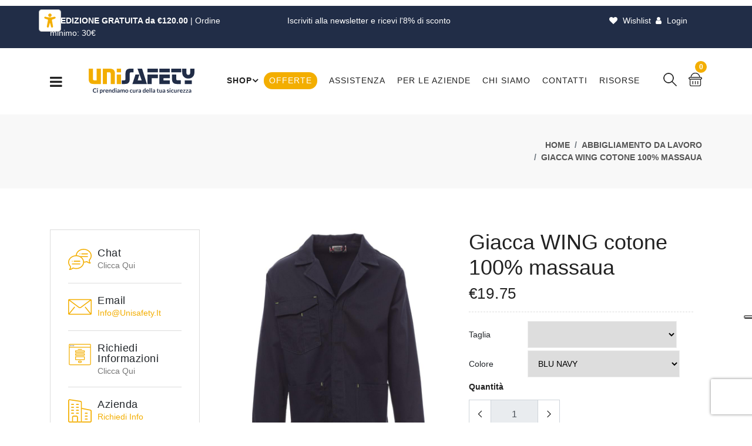

--- FILE ---
content_type: text/html; charset=utf-8
request_url: https://unisafety.it/shop/product/giacche-massaua-payper
body_size: 13851
content:
<html lang="it"><head>
		<meta charset="utf-8">

		<base href="/">

		<meta name="viewport" content="width=device-width, user-scalable=no">

		<link rel="icon" type="image/x-icon" href="favicon.ico">

		<title>Giacca in cotone 100% Massaua Wing | Unisafety</title>
		<!-- TITOLO DELLA PAGINA -->
		<meta name="description" content="Giacche Massaua Payper pensate per il lavoro quotidiano offrendo resistenza comfort e funzionalità con materiali adatti a un utilizzo professionale continuativo.">
		<!-- DESCRIZONE DELLA PAGINA -->

		<meta property="og:title" content="Giacca in cotone 100% Massaua Wing | Unisafety">
		<!-- META PER LA CONDIVISIONE - TITOLO -->
		<meta property="og:description" content="Giacche Massaua Payper pensate per il lavoro quotidiano offrendo resistenza comfort e funzionalità con materiali adatti a un utilizzo professionale continuativo.">
		<!-- META PER LA CONDIVISIONE - DESCRIZIONE -->
		<meta property="og:image" content="https://cdn.yellowfincommerce.com/unisafety/product/766/lg/166d01c486-207caa-654152-859f88-9874d0f615261e.png">
		<!-- META PER LA CONDIVISIONE - MAIN IMG -->
		<!-- Google Tag Manager -->

		<script type="text/javascript">
			window.$crisp=[];window.CRISP_WEBSITE_ID="badb12d0-0cb3-4ee6-a9f1-33478f264211";(function(){d=document;s=d.createElement("script");s.src="https://client.crisp.chat/l.js";s.async=1;d.getElementsByTagName("head")[0].appendChild(s);})();
		</script>

		<style>
			#loader{
				text-align: center;
			}
	.lds-ellipsis {
	display: inline-block;
	position: relative;
	width: 80px;
	height: 80px;
}

.lds-ellipsis div {
	position: absolute;
	top: 33px;
	width: 13px;
	height: 13px;
	border-radius: 50%;
	background: rgb(212, 211, 211);
	animation-timing-function: cubic-bezier(0, 1, 1, 0);
}

.lds-ellipsis div:nth-child(1) {
	left: 8px;
	animation: lds-ellipsis1 0.6s infinite;
}

.lds-ellipsis div:nth-child(2) {
	left: 8px;
	animation: lds-ellipsis2 0.6s infinite;
}

.lds-ellipsis div:nth-child(3) {
	left: 32px;
	animation: lds-ellipsis2 0.6s infinite;
}

.lds-ellipsis div:nth-child(4) {
	left: 56px;
	animation: lds-ellipsis3 0.6s infinite;
}

@keyframes lds-ellipsis1 {
	0% {
		transform: scale(0);
	}

	100% {
		transform: scale(1);
	}
}

@keyframes lds-ellipsis3 {
	0% {
		transform: scale(1);
	}

	100% {
		transform: scale(0);
	}
}

@keyframes lds-ellipsis2 {
	0% {
		transform: translate(0, 0);
	}

	100% {
		transform: translate(24px, 0);
	}
}

</style>

	<link rel="stylesheet" href="styles.ddd22fef0a7df1fd609f.css"><style ng-transition="serverApp">.devenv[_ngcontent-sc232]{background:#ff0;width:100%;height:25px;font-weight:700;text-align:center}</style><style ng-transition="serverApp">.impersonating[_ngcontent-sc293]{background:#ffc400;width:100%;height:25px;font-weight:700;text-align:center}</style><style ng-transition="serverApp"></style><meta name="twitter:title" content="Giacca in cotone 100% Massaua Wing | Unisafety"><style ng-transition="serverApp">[_nghost-sc212]{position:relative;display:block}.loading-bar-fixed[_nghost-sc212] > div[_ngcontent-sc212]   .bar[_ngcontent-sc212]{position:fixed}.loading-bar-fixed[_nghost-sc212] > div#loading-bar-spinner[_ngcontent-sc212]{position:fixed;top:10px;left:10px}[dir=rtl]   .loading-bar-fixed[_nghost-sc212] > div#loading-bar-spinner[_ngcontent-sc212]{right:10px;left:unset}.loading-bar-fixed[_nghost-sc212] > div[_ngcontent-sc212]   .peg[_ngcontent-sc212]{display:block}[_nghost-sc212] > div[_ngcontent-sc212]{pointer-events:none;transition:350ms linear;color:#29d}[_nghost-sc212] > div[_ngcontent-sc212]   .bar[_ngcontent-sc212]{transition:width 350ms;background:#29d;position:absolute;z-index:10002;top:0;left:0;width:100%;height:2px;border-bottom-right-radius:1px;border-top-right-radius:1px}[dir=rtl]   [_nghost-sc212] > div[_ngcontent-sc212]   .bar[_ngcontent-sc212]{right:0;left:unset}[_nghost-sc212] > div[_ngcontent-sc212]   .peg[_ngcontent-sc212]{display:none;position:absolute;width:70px;right:0;top:0;height:2px;opacity:.45;box-shadow:1px 0 6px 1px;color:inherit;border-radius:100%}[_nghost-sc212] > div#loading-bar-spinner[_ngcontent-sc212]{display:block;position:absolute;z-index:10002;top:5px;left:0}[_nghost-sc212] > div#loading-bar-spinner[_ngcontent-sc212]   .spinner-icon[_ngcontent-sc212]{width:14px;height:14px;border:2px solid transparent;border-top-color:inherit;border-left-color:inherit;border-radius:50%;-webkit-animation:.4s linear infinite loading-bar-spinner;animation:.4s linear infinite loading-bar-spinner}@-webkit-keyframes loading-bar-spinner{0%{-webkit-transform:rotate(0);transform:rotate(0)}100%{-webkit-transform:rotate(360deg);transform:rotate(360deg)}}@keyframes loading-bar-spinner{0%{-webkit-transform:rotate(0);transform:rotate(0)}100%{-webkit-transform:rotate(360deg);transform:rotate(360deg)}}</style><style ng-transition="serverApp">.imageshidden[_ngcontent-sc367]{position:absolute;top:-2000px}.imagesvisible[_ngcontent-sc367]{position:relative;top:auto}.disabled[_ngcontent-sc367]{opacity:.5}.qty-range[_ngcontent-sc367]{font-size:12px;color:#777}</style><meta name="title" content="undefined"><meta property="yfc:page" content="about:blank"><meta name="twitter:site" content="UniSafety"><meta property="og:site_name" content="UniSafety"><style ng-transition="serverApp">.loader[_ngcontent-sc219]{box-sizing:border-box;overflow:hidden;position:relative;-webkit-animation:2s ease-in-out infinite progress;animation:2s ease-in-out infinite progress;background:0 0/200px 100% no-repeat #eff1f6;background-image:-webkit-gradient(linear,left top,right top,from(rgba(255,255,255,0)),color-stop(rgba(255,255,255,.6)),to(rgba(255,255,255,0)));background-image:linear-gradient(90deg,rgba(255,255,255,0),rgba(255,255,255,.6),rgba(255,255,255,0));border-radius:4px;width:100%;height:20px;display:inline-block;margin-bottom:10px}.loader[_ngcontent-sc219]:after, .loader[_ngcontent-sc219]:before{box-sizing:border-box}.loader.circle[_ngcontent-sc219]{width:40px;height:40px;margin:5px;border-radius:50%}@-webkit-keyframes progress{0%{background-position:-200px 0}100%{background-position:calc(200px + 100%) 0}}@keyframes progress{0%{background-position:-200px 0}100%{background-position:calc(200px + 100%) 0}}</style><style ng-transition="serverApp">.product-detail[_ngcontent-sc255]{margin-top:25px}</style><style ng-transition="serverApp">.owl-theme[_ngcontent-sc215] { display: block; }</style><style ng-transition="serverApp">.yf-img-zoom[_ngcontent-sc366]{background-position:50% 50%;background-repeat:no-repeat;position:relative;width:100%;overflow:hidden;cursor:zoom-in;touch-action:none}.yf-img-zoom[_ngcontent-sc366]   img[_ngcontent-sc366]{transition:opacity .5s;display:block;width:100%}.yf-img-zoom[_ngcontent-sc366]   .yf-img-hide[_ngcontent-sc366]{opacity:0}.yf-img-zoom.mobile[_ngcontent-sc366]{height:100vh}</style><meta property="yfc:page" content="Giacca in cotone 100% Massaua Wing | Unisafety"><meta name="twitter:url" content="https://unisafety.it/shop/product/giacche-massaua-payper"><meta property="og:url" content="https://unisafety.it/shop/product/giacche-massaua-payper"><link rel="alternate" hreflang="it" href="https://unisafety.it/shop/product/giacche-massaua-payper"><meta name="twitter:image" content="https://cdn.yellowfincommerce.com/unisafety/product/766/lg/166d01c486-207caa-654152-859f88-9874d0f615261e.png"></head>

	<body class="ltr">

		<app-root _nghost-sc232="" ng-version="9.1.13"><!----><lib-impersonate-banner _ngcontent-sc232="" _nghost-sc293=""><!----></lib-impersonate-banner><noscript _ngcontent-sc232=""><iframe _ngcontent-sc232="" height="0" width="0" style="display: none; visibility: hidden;" src="https://www.googletagmanager.com/ns.html?id=GTM-P2VD9MR"></iframe></noscript><!----><!----><ngx-loading-bar _ngcontent-sc232="" _nghost-sc212="" class="loading-bar-fixed"><!----></ngx-loading-bar><!----><div _ngcontent-sc232="" id="loader"><div _ngcontent-sc232="" class="lds-ellipsis"><div _ngcontent-sc232=""></div><div _ngcontent-sc232=""></div><div _ngcontent-sc232=""></div><div _ngcontent-sc232=""></div></div></div><!----><div _ngcontent-sc232="" class="ng-star-inserted"><script type="application/ld+json">{
  "@context": "https://schema.org/",
  "@type": "Product",
  "name": "Giacca in cotone 100% Massaua Wing | Unisafety",
  "image": "https://cdn.yellowfincommerce.com/unisafety/product/766/lg/166d01c486-207caa-654152-859f88-9874d0f615261e.png",
  "brand": "INDUSTRIALWEAR",
  "sku": "000649",
  "offers": {
    "@type": "Offer",
    "url": "/shop/product/giacche-massaua-payper",
    "priceCurrency": "EUR",
    "price": "19.75",
    "availability": "https://schema.org/InStock",
    "itemCondition": "https://schema.org/NewCondition"
  }
}</script></div><!----><span _ngcontent-sc232="" class="page- page-product pagelang-it"><router-outlet _ngcontent-sc232=""></router-outlet><app-shop _nghost-sc301="" class="ng-star-inserted"><div _ngcontent-sc301="" hidden=""><!----><!----><!----><!----><router-outlet _ngcontent-sc301=""></router-outlet><app-product-left-sidebar _nghost-sc367="" class="ng-star-inserted"><app-breadcrumb _ngcontent-sc367="" _nghost-sc236=""><div _ngcontent-sc236="" class="breadcrumb-section"><div _ngcontent-sc236="" class="container"><div _ngcontent-sc236="" class="row"><div _ngcontent-sc236="" class="col-sm-6"><div _ngcontent-sc236="" class="page-title"><!----></div></div><div _ngcontent-sc236="" class="col-sm-6"><nav _ngcontent-sc236="" aria-label="breadcrumb" class="theme-breadcrumb"><ol _ngcontent-sc236="" class="breadcrumb"><li _ngcontent-sc236="" class="breadcrumb-item"><a _ngcontent-sc236="" href="/">Home</a></li><!----><li _ngcontent-sc236="" class="breadcrumb-item ng-star-inserted"><a _ngcontent-sc236="" class="breadcrumb-item" href="/shop/collection/abbigliamento-da-lavoro"> ABBIGLIAMENTO DA LAVORO </a></li><li _ngcontent-sc236="" class="breadcrumb-item ng-star-inserted"><a _ngcontent-sc236="" class="breadcrumb-item active" href="/shop/product/giacche-massaua-payper"> Giacca WING cotone 100% massaua </a></li><!----><!----></ol></nav></div></div></div></div></app-breadcrumb><section _ngcontent-sc367="" class="section-b-space"><div _ngcontent-sc367="" class="collection-wrapper"><div _ngcontent-sc367="" class="container"><div _ngcontent-sc367="" class="row"><div _ngcontent-sc367="" class="col-12"><!----></div><div _ngcontent-sc367="" class="col-sm-3"><div _ngcontent-sc367="" class="collection-filter"><!----><div _ngcontent-sc367="" class="collection-filter-block"><app-services-unisafety _nghost-sc387="" class="ng-star-inserted"><div _ngcontent-sc387="" class="product-service"><div _ngcontent-sc387="" class="media"><svg _ngcontent-sc387="" viewBox="0 -26 512 512" xmlns="http://www.w3.org/2000/svg"><path _ngcontent-sc387="" d="m256 100c-5.519531 0-10 4.480469-10 10s4.480469 10 10 10 10-4.480469 10-10-4.480469-10-10-10zm0 0"></path><path _ngcontent-sc387="" d="m90 280c5.519531 0 10-4.480469 10-10s-4.480469-10-10-10-10 4.480469-10 10 4.480469 10 10 10zm0 0"></path><path _ngcontent-sc387="" d="m336 0c-90.027344 0-163.917969 62.070312-169.632812 140.253906-85.738282 4.300782-166.367188 66.125-166.367188 149.746094 0 34.945312 13.828125 68.804688 39 95.632812 4.980469 20.53125-1.066406 42.292969-16.070312 57.296876-2.859376 2.859374-3.714844 7.160156-2.167969 10.898437 1.546875 3.734375 5.191406 6.171875 9.238281 6.171875 28.519531 0 56.003906-11.183594 76.425781-30.890625 19.894531 6.78125 45.851563 10.890625 69.574219 10.890625 90.015625 0 163.898438-62.054688 169.628906-140.222656 20.9375-.929688 42.714844-4.796875 59.945313-10.667969 20.421875 19.707031 47.90625 30.890625 76.425781 30.890625 4.046875 0 7.691406-2.4375 9.238281-6.171875 1.546875-3.738281.691407-8.039063-2.167969-10.898437-15.003906-15.003907-21.050781-36.765626-16.070312-57.296876 25.171875-26.828124 39-60.6875 39-95.632812 0-86.886719-86.839844-150-176-150zm-160 420c-23.601562 0-50.496094-4.632812-68.511719-11.800781-3.859375-1.539063-8.269531-.527344-11.078125 2.539062-12.074218 13.199219-27.773437 22.402344-44.878906 26.632813 9.425781-18.058594 11.832031-39.347656 6.097656-59.519532-.453125-1.589843-1.292968-3.042968-2.445312-4.226562-22.6875-23.367188-35.183594-53.066406-35.183594-83.625 0-70.46875 71.4375-130 156-130 79.851562 0 150 55.527344 150 130 0 71.683594-67.289062 130-150 130zm280.816406-186.375c-1.152344 1.1875-1.992187 2.640625-2.445312 4.226562-5.734375 20.171876-3.328125 41.460938 6.097656 59.519532-17.105469-4.226563-32.804688-13.433594-44.878906-26.632813-2.808594-3.0625-7.21875-4.078125-11.078125-2.539062-15.613281 6.210937-37.886719 10.511719-58.914063 11.550781-2.921875-37.816406-21.785156-73.359375-54.035156-99.75h130.4375c5.523438 0 10-4.476562 10-10s-4.476562-10-10-10h-161.160156c-22.699219-11.554688-48.1875-18.292969-74.421875-19.707031 5.746093-67.164063 70.640625-120.292969 149.582031-120.292969 84.5625 0 156 59.53125 156 130 0 30.558594-12.496094 60.257812-35.183594 83.625zm0 0"></path><path _ngcontent-sc387="" d="m256 260h-126c-5.523438 0-10 4.476562-10 10s4.476562 10 10 10h126c5.523438 0 10-4.476562 10-10s-4.476562-10-10-10zm0 0"></path><path _ngcontent-sc387="" d="m256 320h-166c-5.523438 0-10 4.476562-10 10s4.476562 10 10 10h166c5.523438 0 10-4.476562 10-10s-4.476562-10-10-10zm0 0"></path><path _ngcontent-sc387="" d="m422 100h-126c-5.523438 0-10 4.476562-10 10s4.476562 10 10 10h126c5.523438 0 10-4.476562 10-10s-4.476562-10-10-10zm0 0"></path></svg><div _ngcontent-sc387="" class="media-body"><h4 _ngcontent-sc387="">Chat</h4><p _ngcontent-sc387=""><a _ngcontent-sc387="">Clicca Qui</a></p></div></div><div _ngcontent-sc387="" class="media"><svg _ngcontent-sc387="" version="1.1" id="Capa_1" xmlns="http://www.w3.org/2000/svg" xmlns:xlink="http://www.w3.org/1999/xlink" x="0px" y="0px" viewBox="0 0 512 512" xml:space="preserve" style="enable-background: new 0 0 512 512;"><g _ngcontent-sc387=""><g _ngcontent-sc387=""><path _ngcontent-sc387="" d="M485.743,85.333H26.257C11.815,85.333,0,97.148,0,111.589V400.41c0,14.44,11.815,26.257,26.257,26.257h459.487
			c14.44,0,26.257-11.815,26.257-26.257V111.589C512,97.148,500.185,85.333,485.743,85.333z M475.89,105.024L271.104,258.626
			c-3.682,2.802-9.334,4.555-15.105,4.529c-5.77,0.026-11.421-1.727-15.104-4.529L36.109,105.024H475.89z M366.5,268.761
			l111.59,137.847c0.112,0.138,0.249,0.243,0.368,0.368H33.542c0.118-0.131,0.256-0.23,0.368-0.368L145.5,268.761
			c3.419-4.227,2.771-10.424-1.464-13.851c-4.227-3.419-10.424-2.771-13.844,1.457l-110.5,136.501V117.332l209.394,157.046
			c7.871,5.862,17.447,8.442,26.912,8.468c9.452-0.02,19.036-2.6,26.912-8.468l209.394-157.046v275.534L381.807,256.367
			c-3.42-4.227-9.623-4.877-13.844-1.457C363.729,258.329,363.079,264.534,366.5,268.761z"></path></g></g><g _ngcontent-sc387=""></g><g _ngcontent-sc387=""></g><g _ngcontent-sc387=""></g><g _ngcontent-sc387=""></g><g _ngcontent-sc387=""></g><g _ngcontent-sc387=""></g><g _ngcontent-sc387=""></g><g _ngcontent-sc387=""></g><g _ngcontent-sc387=""></g><g _ngcontent-sc387=""></g><g _ngcontent-sc387=""></g><g _ngcontent-sc387=""></g><g _ngcontent-sc387=""></g><g _ngcontent-sc387=""></g><g _ngcontent-sc387=""></g></svg><div _ngcontent-sc387="" class="media-body"><h4 _ngcontent-sc387="">Email</h4><p _ngcontent-sc387=""><a _ngcontent-sc387="" href="mailto:info@unisafety.it">info@unisafety.it</a></p></div></div><div _ngcontent-sc387="" class="media"><svg _ngcontent-sc387="" id="Outline" height="512" viewBox="0 0 512 512" width="512" xmlns="http://www.w3.org/2000/svg"><path _ngcontent-sc387="" d="m472 24h-432a24.028 24.028 0 0 0 -24 24v416a24.028 24.028 0 0 0 24 24h432a24.028 24.028 0 0 0 24-24v-416a24.028 24.028 0 0 0 -24-24zm-432 16h432a8.009 8.009 0 0 1 8 8v40h-448v-40a8.009 8.009 0 0 1 8-8zm432 432h-432a8.009 8.009 0 0 1 -8-8v-360h448v360a8.009 8.009 0 0 1 -8 8z"></path><circle _ngcontent-sc387="" cx="120" cy="64" r="8"></circle><circle _ngcontent-sc387="" cx="88" cy="64" r="8"></circle><circle _ngcontent-sc387="" cx="56" cy="64" r="8"></circle><path _ngcontent-sc387="" d="m216 152h80a8 8 0 0 0 0-16h-80a8 8 0 0 0 0 16z"></path><path _ngcontent-sc387="" d="m352 168h-192a8 8 0 0 0 -8 8v32a8 8 0 0 0 8 8h192a8 8 0 0 0 8-8v-32a8 8 0 0 0 -8-8zm-8 32h-176v-16h176z"></path><path _ngcontent-sc387="" d="m352 232h-192a8 8 0 0 0 -8 8v32a8 8 0 0 0 8 8h192a8 8 0 0 0 8-8v-32a8 8 0 0 0 -8-8zm-8 32h-176v-16h176z"></path><path _ngcontent-sc387="" d="m352 296h-192a8 8 0 0 0 -8 8v64a8 8 0 0 0 8 8h192a8 8 0 0 0 8-8v-64a8 8 0 0 0 -8-8zm-8 64h-176v-48h176z"></path><path _ngcontent-sc387="" d="m272 392h-32a24 24 0 0 0 0 48h32a24 24 0 0 0 0-48zm0 32h-32a8 8 0 0 1 0-16h32a8 8 0 0 1 0 16z"></path></svg><div _ngcontent-sc387="" class="media-body"><h4 _ngcontent-sc387="">Richiedi informazioni</h4><p _ngcontent-sc387=""><a _ngcontent-sc387="">Clicca Qui</a></p></div></div><div _ngcontent-sc387="" class="media"><svg _ngcontent-sc387="" id="_x31__px" enable-background="new 0 0 24 24" height="512" viewBox="0 0 24 24" width="512" xmlns="http://www.w3.org/2000/svg"><g _ngcontent-sc387="" id="XMLID_1_"><path _ngcontent-sc387="" d="m14 9.09 8.81 1.75c.71.15 1.19.75 1.19 1.46v10.2c0 .83-.67 1.5-1.5 1.5h-9c.28 0 .5-.22.5-.5v-.5h8.5c.27 0 .5-.22.5-.5v-10.2c0-.23-.16-.44-.39-.49l-8.61-1.7z"></path><path _ngcontent-sc387="" d="m19.5 14c.28 0 .5.22.5.5s-.22.5-.5.5h-2c-.28 0-.5-.22-.5-.5s.22-.5.5-.5z"></path><path _ngcontent-sc387="" d="m19.5 17c.28 0 .5.22.5.5s-.22.5-.5.5h-2c-.28 0-.5-.22-.5-.5s.22-.5.5-.5z"></path><path _ngcontent-sc387="" d="m19.5 20c.28 0 .5.22.5.5s-.22.5-.5.5h-2c-.28 0-.5-.22-.5-.5s.22-.5.5-.5z"></path><path _ngcontent-sc387="" d="m14 23.5c0 .28-.22.5-.5.5s-.5-.22-.5-.5v-.5-13.5c0-.15.07-.29.18-.39.12-.09.27-.13.42-.1l.4.08v1.02 12.89z"></path><path _ngcontent-sc387="" d="m13 23v.5c0 .28.22.5.5.5h-4c.28 0 .5-.22.5-.5v-.5z"></path><path _ngcontent-sc387="" d="m10.5 5c.28 0 .5.22.5.5s-.22.5-.5.5h-2c-.28 0-.5-.22-.5-.5s.22-.5.5-.5z"></path><path _ngcontent-sc387="" d="m11 8.5c0 .28-.22.5-.5.5h-2c-.28 0-.5-.22-.5-.5s.22-.5.5-.5h2c.28 0 .5.22.5.5z"></path><path _ngcontent-sc387="" d="m10.5 11c.28 0 .5.22.5.5s-.22.5-.5.5h-2c-.28 0-.5-.22-.5-.5s.22-.5.5-.5z"></path><path _ngcontent-sc387="" d="m10.5 14c.28 0 .5.22.5.5s-.22.5-.5.5h-2c-.28 0-.5-.22-.5-.5s.22-.5.5-.5z"></path><path _ngcontent-sc387="" d="m6 14.5c0 .28-.22.5-.5.5h-2c-.28 0-.5-.22-.5-.5s.22-.5.5-.5h2c.28 0 .5.22.5.5z"></path><path _ngcontent-sc387="" d="m5.5 5c.28 0 .5.22.5.5s-.22.5-.5.5h-2c-.28 0-.5-.22-.5-.5s.22-.5.5-.5z"></path><path _ngcontent-sc387="" d="m5.5 8c.28 0 .5.22.5.5s-.22.5-.5.5h-2c-.28 0-.5-.22-.5-.5s.22-.5.5-.5z"></path><path _ngcontent-sc387="" d="m5.5 11c.28 0 .5.22.5.5s-.22.5-.5.5h-2c-.28 0-.5-.22-.5-.5s.22-.5.5-.5z"></path><path _ngcontent-sc387="" d="m9 18.5c0-.28-.23-.5-.5-.5h-3c-.28 0-.5.22-.5.5v4.5h-1v-4.5c0-.83.67-1.5 1.5-1.5h3c.83 0 1.5.67 1.5 1.5v4.5h-1z"></path><path _ngcontent-sc387="" d="m5 23h4 1v.5c0 .28-.22.5-.5.5h-5c-.28 0-.5-.22-.5-.5v-.5z"></path><path _ngcontent-sc387="" d="m1.75.2 10.99 1.67c.73.12 1.26.74 1.26 1.48v5.74l-.4-.08c-.15-.03-.3.01-.42.1-.11.1-.18.24-.18.39v-6.15c0-.25-.18-.46-.42-.5l-10.99-1.66c-.03-.01-.06-.01-.09-.01-.12 0-.23.04-.32.12-.12.1-.18.23-.18.38v20.82c0 .28.23.5.5.5h2.5v.5c0 .28.22.5.5.5h-3c-.83 0-1.5-.67-1.5-1.5v-20.82c0-.44.19-.86.53-1.14.34-.29.78-.41 1.22-.34z"></path></g></svg><div _ngcontent-sc387="" class="media-body mb-4"><h4 _ngcontent-sc387="">Azienda</h4><p _ngcontent-sc387=""><a _ngcontent-sc387="" href="/pages/per-grandi-aziende">Richiedi info</a></p></div></div></div></app-services-unisafety><!----><!----></div><app-product-box-vertical-slider _ngcontent-sc367="" _nghost-sc258=""><div _ngcontent-sc258="" class="theme-card ng-star-inserted"><h5 _ngcontent-sc258="" class="title-border">Prodotti alternativi</h5><owl-carousel-o _ngcontent-sc258="" class="offer-slider" _nghost-sc215=""><div _ngcontent-sc215="" class="owl-carousel owl-theme owl-loaded owl-drag"><div _ngcontent-sc215="" class="owl-stage-outer ng-star-inserted"><owl-stage _ngcontent-sc215="" class="ng-tns-c216-0"><div class="ng-tns-c216-0"><div class="owl-stage ng-tns-c216-0" style="width:NaNpx;transform:translate3d(0px,0px,0px);transition:0s;padding-left:;padding-right:;"><div class="owl-item ng-tns-c216-0 ng-trigger ng-trigger-autoHeight cloned ng-star-inserted" style=""><div _ngcontent-sc258="" class="ng-star-inserted" style=""><div _ngcontent-sc258="" class="media ng-star-inserted"><a _ngcontent-sc258="" href="/shop/product/camici-massaua-shell" class="ng-star-inserted"><picture _ngcontent-sc258="" lib-yf-picture="" size="xs" class="img-fluid w-auto" _nghost-sc268=""><source _ngcontent-sc268="" asyncimg="" cdntype="webp" field="srcset" type="image/webp" src="" srcset="" class="ng-star-inserted"><!----><source _ngcontent-sc268="" asyncimg="" cdntype="png" field="srcset" type="image/png" src="" srcset="" class="ng-star-inserted"><!----><img _ngcontent-sc268="" asyncimg="" class="img-fluid w-auto ng-star-inserted" alt="Camice SHELL cotone 100% Massaua" src="assets/images/product/placeholder.jpg" srcset=""><!----><!----></picture><!----></a><!----><div _ngcontent-sc258="" class="media-body align-self-center"><a _ngcontent-sc258="" href="/shop/product/camici-massaua-shell" class="ng-star-inserted"><h6 _ngcontent-sc258="">Camice Shell Cotone 100% Massaua</h6></a><!----><h4 _ngcontent-sc258=""> €23.04 <!----></h4></div></div><div _ngcontent-sc258="" class="media ng-star-inserted"><a _ngcontent-sc258="" href="/shop/product/t-shirt-maniche-lunghe-pineta" class="ng-star-inserted"><picture _ngcontent-sc258="" lib-yf-picture="" size="xs" class="img-fluid w-auto" _nghost-sc268=""><source _ngcontent-sc268="" asyncimg="" cdntype="webp" field="srcset" type="image/webp" src="" srcset="" class="ng-star-inserted"><!----><source _ngcontent-sc268="" asyncimg="" cdntype="png" field="srcset" type="image/png" src="" srcset="" class="ng-star-inserted"><!----><img _ngcontent-sc268="" asyncimg="" class="img-fluid w-auto ng-star-inserted" alt="T-shirt maniche lunghe PINETA - 100% cotone" src="assets/images/product/placeholder.jpg" srcset=""><!----><!----></picture><!----></a><!----><div _ngcontent-sc258="" class="media-body align-self-center"><a _ngcontent-sc258="" href="/shop/product/t-shirt-maniche-lunghe-pineta" class="ng-star-inserted"><h6 _ngcontent-sc258="">T-shirt Maniche Lunghe Pineta - 100% Cotone</h6></a><!----><h4 _ngcontent-sc258=""> €9.67 <!----></h4></div></div><div _ngcontent-sc258="" class="media ng-star-inserted"><a _ngcontent-sc258="" href="/shop/product/felpe-mezza-zip-miami" class="ng-star-inserted"><picture _ngcontent-sc258="" lib-yf-picture="" size="xs" class="img-fluid w-auto" _nghost-sc268=""><source _ngcontent-sc268="" asyncimg="" cdntype="webp" field="srcset" type="image/webp" src="" srcset="" class="ng-star-inserted"><!----><source _ngcontent-sc268="" asyncimg="" cdntype="png" field="srcset" type="image/png" src="" srcset="" class="ng-star-inserted"><!----><img _ngcontent-sc268="" asyncimg="" class="img-fluid w-auto ng-star-inserted" alt="Felpa MIAMI+ tessuto garzato a mezza zip" src="assets/images/product/placeholder.jpg" srcset=""><!----><!----></picture><!----></a><!----><div _ngcontent-sc258="" class="media-body align-self-center"><a _ngcontent-sc258="" href="/shop/product/felpe-mezza-zip-miami" class="ng-star-inserted"><h6 _ngcontent-sc258="">Felpa Miami+ Tessuto Garzato A Mezza Zip</h6></a><!----><h4 _ngcontent-sc258=""> €24.66 <!----></h4></div></div><!----></div><!----><!----></div><!----><div class="owl-item ng-tns-c216-0 ng-trigger ng-trigger-autoHeight cloned ng-star-inserted" style=""><div _ngcontent-sc258="" class="ng-star-inserted" style=""><div _ngcontent-sc258="" class="media ng-star-inserted"><a _ngcontent-sc258="" href="/shop/product/camici-massaua-shell" class="ng-star-inserted"><picture _ngcontent-sc258="" lib-yf-picture="" size="xs" class="img-fluid w-auto" _nghost-sc268=""><source _ngcontent-sc268="" asyncimg="" cdntype="webp" field="srcset" type="image/webp" src="" srcset="" class="ng-star-inserted"><!----><source _ngcontent-sc268="" asyncimg="" cdntype="png" field="srcset" type="image/png" src="" srcset="" class="ng-star-inserted"><!----><img _ngcontent-sc268="" asyncimg="" class="img-fluid w-auto ng-star-inserted" alt="Camice SHELL cotone 100% Massaua" src="assets/images/product/placeholder.jpg" srcset=""><!----><!----></picture><!----></a><!----><div _ngcontent-sc258="" class="media-body align-self-center"><a _ngcontent-sc258="" href="/shop/product/camici-massaua-shell" class="ng-star-inserted"><h6 _ngcontent-sc258="">Camice Shell Cotone 100% Massaua</h6></a><!----><h4 _ngcontent-sc258=""> €23.04 <!----></h4></div></div><div _ngcontent-sc258="" class="media ng-star-inserted"><a _ngcontent-sc258="" href="/shop/product/t-shirt-maniche-lunghe-pineta" class="ng-star-inserted"><picture _ngcontent-sc258="" lib-yf-picture="" size="xs" class="img-fluid w-auto" _nghost-sc268=""><source _ngcontent-sc268="" asyncimg="" cdntype="webp" field="srcset" type="image/webp" src="" srcset="" class="ng-star-inserted"><!----><source _ngcontent-sc268="" asyncimg="" cdntype="png" field="srcset" type="image/png" src="" srcset="" class="ng-star-inserted"><!----><img _ngcontent-sc268="" asyncimg="" class="img-fluid w-auto ng-star-inserted" alt="T-shirt maniche lunghe PINETA - 100% cotone" src="assets/images/product/placeholder.jpg" srcset=""><!----><!----></picture><!----></a><!----><div _ngcontent-sc258="" class="media-body align-self-center"><a _ngcontent-sc258="" href="/shop/product/t-shirt-maniche-lunghe-pineta" class="ng-star-inserted"><h6 _ngcontent-sc258="">T-shirt Maniche Lunghe Pineta - 100% Cotone</h6></a><!----><h4 _ngcontent-sc258=""> €9.67 <!----></h4></div></div><div _ngcontent-sc258="" class="media ng-star-inserted"><a _ngcontent-sc258="" href="/shop/product/felpe-mezza-zip-miami" class="ng-star-inserted"><picture _ngcontent-sc258="" lib-yf-picture="" size="xs" class="img-fluid w-auto" _nghost-sc268=""><source _ngcontent-sc268="" asyncimg="" cdntype="webp" field="srcset" type="image/webp" src="" srcset="" class="ng-star-inserted"><!----><source _ngcontent-sc268="" asyncimg="" cdntype="png" field="srcset" type="image/png" src="" srcset="" class="ng-star-inserted"><!----><img _ngcontent-sc268="" asyncimg="" class="img-fluid w-auto ng-star-inserted" alt="Felpa MIAMI+ tessuto garzato a mezza zip" src="assets/images/product/placeholder.jpg" srcset=""><!----><!----></picture><!----></a><!----><div _ngcontent-sc258="" class="media-body align-self-center"><a _ngcontent-sc258="" href="/shop/product/felpe-mezza-zip-miami" class="ng-star-inserted"><h6 _ngcontent-sc258="">Felpa Miami+ Tessuto Garzato A Mezza Zip</h6></a><!----><h4 _ngcontent-sc258=""> €24.66 <!----></h4></div></div><!----></div><!----><!----></div><!----><div class="owl-item ng-tns-c216-0 ng-trigger ng-trigger-autoHeight ng-star-inserted" style=""><div _ngcontent-sc258="" class="ng-star-inserted" style=""><div _ngcontent-sc258="" class="media ng-star-inserted"><a _ngcontent-sc258="" href="/shop/product/camici-massaua-shell" class="ng-star-inserted"><picture _ngcontent-sc258="" lib-yf-picture="" size="xs" class="img-fluid w-auto" _nghost-sc268=""><source _ngcontent-sc268="" asyncimg="" cdntype="webp" field="srcset" type="image/webp" src="" srcset="" class="ng-star-inserted"><!----><source _ngcontent-sc268="" asyncimg="" cdntype="png" field="srcset" type="image/png" src="" srcset="" class="ng-star-inserted"><!----><img _ngcontent-sc268="" asyncimg="" class="img-fluid w-auto ng-star-inserted" alt="Camice SHELL cotone 100% Massaua" src="assets/images/product/placeholder.jpg" srcset=""><!----><!----></picture><!----></a><!----><div _ngcontent-sc258="" class="media-body align-self-center"><a _ngcontent-sc258="" href="/shop/product/camici-massaua-shell" class="ng-star-inserted"><h6 _ngcontent-sc258="">Camice Shell Cotone 100% Massaua</h6></a><!----><h4 _ngcontent-sc258=""> €23.04 <!----></h4></div></div><div _ngcontent-sc258="" class="media ng-star-inserted"><a _ngcontent-sc258="" href="/shop/product/t-shirt-maniche-lunghe-pineta" class="ng-star-inserted"><picture _ngcontent-sc258="" lib-yf-picture="" size="xs" class="img-fluid w-auto" _nghost-sc268=""><source _ngcontent-sc268="" asyncimg="" cdntype="webp" field="srcset" type="image/webp" src="" srcset="" class="ng-star-inserted"><!----><source _ngcontent-sc268="" asyncimg="" cdntype="png" field="srcset" type="image/png" src="" srcset="" class="ng-star-inserted"><!----><img _ngcontent-sc268="" asyncimg="" class="img-fluid w-auto ng-star-inserted" alt="T-shirt maniche lunghe PINETA - 100% cotone" src="assets/images/product/placeholder.jpg" srcset=""><!----><!----></picture><!----></a><!----><div _ngcontent-sc258="" class="media-body align-self-center"><a _ngcontent-sc258="" href="/shop/product/t-shirt-maniche-lunghe-pineta" class="ng-star-inserted"><h6 _ngcontent-sc258="">T-shirt Maniche Lunghe Pineta - 100% Cotone</h6></a><!----><h4 _ngcontent-sc258=""> €9.67 <!----></h4></div></div><div _ngcontent-sc258="" class="media ng-star-inserted"><a _ngcontent-sc258="" href="/shop/product/felpe-mezza-zip-miami" class="ng-star-inserted"><picture _ngcontent-sc258="" lib-yf-picture="" size="xs" class="img-fluid w-auto" _nghost-sc268=""><source _ngcontent-sc268="" asyncimg="" cdntype="webp" field="srcset" type="image/webp" src="" srcset="" class="ng-star-inserted"><!----><source _ngcontent-sc268="" asyncimg="" cdntype="png" field="srcset" type="image/png" src="" srcset="" class="ng-star-inserted"><!----><img _ngcontent-sc268="" asyncimg="" class="img-fluid w-auto ng-star-inserted" alt="Felpa MIAMI+ tessuto garzato a mezza zip" src="assets/images/product/placeholder.jpg" srcset=""><!----><!----></picture><!----></a><!----><div _ngcontent-sc258="" class="media-body align-self-center"><a _ngcontent-sc258="" href="/shop/product/felpe-mezza-zip-miami" class="ng-star-inserted"><h6 _ngcontent-sc258="">Felpa Miami+ Tessuto Garzato A Mezza Zip</h6></a><!----><h4 _ngcontent-sc258=""> €24.66 <!----></h4></div></div><!----></div><!----><!----></div><!----><div class="owl-item ng-tns-c216-0 ng-trigger ng-trigger-autoHeight cloned ng-star-inserted" style=""><div _ngcontent-sc258="" class="ng-star-inserted" style=""><div _ngcontent-sc258="" class="media ng-star-inserted"><a _ngcontent-sc258="" href="/shop/product/camici-massaua-shell" class="ng-star-inserted"><picture _ngcontent-sc258="" lib-yf-picture="" size="xs" class="img-fluid w-auto" _nghost-sc268=""><source _ngcontent-sc268="" asyncimg="" cdntype="webp" field="srcset" type="image/webp" src="" srcset="" class="ng-star-inserted"><!----><source _ngcontent-sc268="" asyncimg="" cdntype="png" field="srcset" type="image/png" src="" srcset="" class="ng-star-inserted"><!----><img _ngcontent-sc268="" asyncimg="" class="img-fluid w-auto ng-star-inserted" alt="Camice SHELL cotone 100% Massaua" src="assets/images/product/placeholder.jpg" srcset=""><!----><!----></picture><!----></a><!----><div _ngcontent-sc258="" class="media-body align-self-center"><a _ngcontent-sc258="" href="/shop/product/camici-massaua-shell" class="ng-star-inserted"><h6 _ngcontent-sc258="">Camice Shell Cotone 100% Massaua</h6></a><!----><h4 _ngcontent-sc258=""> €23.04 <!----></h4></div></div><div _ngcontent-sc258="" class="media ng-star-inserted"><a _ngcontent-sc258="" href="/shop/product/t-shirt-maniche-lunghe-pineta" class="ng-star-inserted"><picture _ngcontent-sc258="" lib-yf-picture="" size="xs" class="img-fluid w-auto" _nghost-sc268=""><source _ngcontent-sc268="" asyncimg="" cdntype="webp" field="srcset" type="image/webp" src="" srcset="" class="ng-star-inserted"><!----><source _ngcontent-sc268="" asyncimg="" cdntype="png" field="srcset" type="image/png" src="" srcset="" class="ng-star-inserted"><!----><img _ngcontent-sc268="" asyncimg="" class="img-fluid w-auto ng-star-inserted" alt="T-shirt maniche lunghe PINETA - 100% cotone" src="assets/images/product/placeholder.jpg" srcset=""><!----><!----></picture><!----></a><!----><div _ngcontent-sc258="" class="media-body align-self-center"><a _ngcontent-sc258="" href="/shop/product/t-shirt-maniche-lunghe-pineta" class="ng-star-inserted"><h6 _ngcontent-sc258="">T-shirt Maniche Lunghe Pineta - 100% Cotone</h6></a><!----><h4 _ngcontent-sc258=""> €9.67 <!----></h4></div></div><div _ngcontent-sc258="" class="media ng-star-inserted"><a _ngcontent-sc258="" href="/shop/product/felpe-mezza-zip-miami" class="ng-star-inserted"><picture _ngcontent-sc258="" lib-yf-picture="" size="xs" class="img-fluid w-auto" _nghost-sc268=""><source _ngcontent-sc268="" asyncimg="" cdntype="webp" field="srcset" type="image/webp" src="" srcset="" class="ng-star-inserted"><!----><source _ngcontent-sc268="" asyncimg="" cdntype="png" field="srcset" type="image/png" src="" srcset="" class="ng-star-inserted"><!----><img _ngcontent-sc268="" asyncimg="" class="img-fluid w-auto ng-star-inserted" alt="Felpa MIAMI+ tessuto garzato a mezza zip" src="assets/images/product/placeholder.jpg" srcset=""><!----><!----></picture><!----></a><!----><div _ngcontent-sc258="" class="media-body align-self-center"><a _ngcontent-sc258="" href="/shop/product/felpe-mezza-zip-miami" class="ng-star-inserted"><h6 _ngcontent-sc258="">Felpa Miami+ Tessuto Garzato A Mezza Zip</h6></a><!----><h4 _ngcontent-sc258=""> €24.66 <!----></h4></div></div><!----></div><!----><!----></div><!----><div class="owl-item ng-tns-c216-0 ng-trigger ng-trigger-autoHeight cloned ng-star-inserted" style=""><div _ngcontent-sc258="" class="ng-star-inserted" style=""><div _ngcontent-sc258="" class="media ng-star-inserted"><a _ngcontent-sc258="" href="/shop/product/camici-massaua-shell" class="ng-star-inserted"><picture _ngcontent-sc258="" lib-yf-picture="" size="xs" class="img-fluid w-auto" _nghost-sc268=""><source _ngcontent-sc268="" asyncimg="" cdntype="webp" field="srcset" type="image/webp" src="" srcset="" class="ng-star-inserted"><!----><source _ngcontent-sc268="" asyncimg="" cdntype="png" field="srcset" type="image/png" src="" srcset="" class="ng-star-inserted"><!----><img _ngcontent-sc268="" asyncimg="" class="img-fluid w-auto ng-star-inserted" alt="Camice SHELL cotone 100% Massaua" src="assets/images/product/placeholder.jpg" srcset=""><!----><!----></picture><!----></a><!----><div _ngcontent-sc258="" class="media-body align-self-center"><a _ngcontent-sc258="" href="/shop/product/camici-massaua-shell" class="ng-star-inserted"><h6 _ngcontent-sc258="">Camice Shell Cotone 100% Massaua</h6></a><!----><h4 _ngcontent-sc258=""> €23.04 <!----></h4></div></div><div _ngcontent-sc258="" class="media ng-star-inserted"><a _ngcontent-sc258="" href="/shop/product/t-shirt-maniche-lunghe-pineta" class="ng-star-inserted"><picture _ngcontent-sc258="" lib-yf-picture="" size="xs" class="img-fluid w-auto" _nghost-sc268=""><source _ngcontent-sc268="" asyncimg="" cdntype="webp" field="srcset" type="image/webp" src="" srcset="" class="ng-star-inserted"><!----><source _ngcontent-sc268="" asyncimg="" cdntype="png" field="srcset" type="image/png" src="" srcset="" class="ng-star-inserted"><!----><img _ngcontent-sc268="" asyncimg="" class="img-fluid w-auto ng-star-inserted" alt="T-shirt maniche lunghe PINETA - 100% cotone" src="assets/images/product/placeholder.jpg" srcset=""><!----><!----></picture><!----></a><!----><div _ngcontent-sc258="" class="media-body align-self-center"><a _ngcontent-sc258="" href="/shop/product/t-shirt-maniche-lunghe-pineta" class="ng-star-inserted"><h6 _ngcontent-sc258="">T-shirt Maniche Lunghe Pineta - 100% Cotone</h6></a><!----><h4 _ngcontent-sc258=""> €9.67 <!----></h4></div></div><div _ngcontent-sc258="" class="media ng-star-inserted"><a _ngcontent-sc258="" href="/shop/product/felpe-mezza-zip-miami" class="ng-star-inserted"><picture _ngcontent-sc258="" lib-yf-picture="" size="xs" class="img-fluid w-auto" _nghost-sc268=""><source _ngcontent-sc268="" asyncimg="" cdntype="webp" field="srcset" type="image/webp" src="" srcset="" class="ng-star-inserted"><!----><source _ngcontent-sc268="" asyncimg="" cdntype="png" field="srcset" type="image/png" src="" srcset="" class="ng-star-inserted"><!----><img _ngcontent-sc268="" asyncimg="" class="img-fluid w-auto ng-star-inserted" alt="Felpa MIAMI+ tessuto garzato a mezza zip" src="assets/images/product/placeholder.jpg" srcset=""><!----><!----></picture><!----></a><!----><div _ngcontent-sc258="" class="media-body align-self-center"><a _ngcontent-sc258="" href="/shop/product/felpe-mezza-zip-miami" class="ng-star-inserted"><h6 _ngcontent-sc258="">Felpa Miami+ Tessuto Garzato A Mezza Zip</h6></a><!----><h4 _ngcontent-sc258=""> €24.66 <!----></h4></div></div><!----></div><!----><!----></div><!----><!----></div></div></owl-stage></div><!----><div _ngcontent-sc215="" class="owl-nav disabled ng-star-inserted"><div _ngcontent-sc215="" class="owl-prev"><i class="ti-angle-left"></i></div><div _ngcontent-sc215="" class="owl-next"><i class="ti-angle-right"></i></div></div><div _ngcontent-sc215="" class="owl-dots disabled ng-star-inserted"><!----></div><!----><!----></div></owl-carousel-o></div><!----></app-product-box-vertical-slider><!----></div></div><div _ngcontent-sc367="" class="col-lg-9 col-sm-12 col-xs-12"><div _ngcontent-sc367="" class="container-fluid"><div _ngcontent-sc367="" class="row"><div _ngcontent-sc367="" class="col-xl-12"><div _ngcontent-sc367="" class="filter-main-btn mb-2"><span _ngcontent-sc367="" class="filter-btn"><i _ngcontent-sc367="" aria-hidden="true" class="fa fa-bars"></i></span></div></div></div><div _ngcontent-sc367="" class="row"><div _ngcontent-sc367="" class="col-lg-6"><lib-product-images _ngcontent-sc367="" _nghost-sc361=""><!----><!----><owl-carousel-o _ngcontent-sc361="" class="product-slick imagesvisible ng-star-inserted" _nghost-sc215=""><div _ngcontent-sc215="" class="owl-carousel owl-theme owl-loaded owl-drag"><div _ngcontent-sc215="" class="owl-stage-outer ng-star-inserted"><owl-stage _ngcontent-sc215="" class="ng-tns-c216-1"><div class="ng-tns-c216-1"><div class="owl-stage ng-tns-c216-1" style="width:NaNpx;transform:translate3d(0px,0px,0px);transition:0s;padding-left:;padding-right:;"><div class="owl-item ng-tns-c216-1 ng-trigger ng-trigger-autoHeight cloned ng-star-inserted" style=""><picture _ngcontent-sc361="" lib-yf-picture="" field="img" class="img-fluid ng-star-inserted" _nghost-sc268="" hidden="" style=""><source _ngcontent-sc268="" asyncimg="" cdntype="webp" field="srcset" type="image/webp" src="" srcset="" class="ng-star-inserted"><!----><source _ngcontent-sc268="" asyncimg="" cdntype="png" field="srcset" type="image/png" src="" srcset="" class="ng-star-inserted"><!----><img _ngcontent-sc268="" asyncimg="" class="img-fluid ng-star-inserted" alt="Giacca WING cotone 100% massaua" src="assets/images/product/placeholder.jpg" srcset=""><!----><!----></picture><app-product-image-zoom _ngcontent-sc361="" imgclass="img-fluid" _nghost-sc366="" class="ng-star-inserted" style=""><div _ngcontent-sc366="" asyncbg="" class="yf-img-zoom"><img _ngcontent-sc366="" asyncimg="" class="img-fluid" alt="Giacca WING cotone 100% massaua" src="/assets/images/product/placeholder.jpg" srcset=""></div><img _ngcontent-sc366="" asyncimg="" class="img-fluid" hidden="" src="/assets/images/product/placeholder.jpg" srcset=""></app-product-image-zoom><!----><!----></div><!----><div class="owl-item ng-tns-c216-1 ng-trigger ng-trigger-autoHeight cloned ng-star-inserted" style=""><picture _ngcontent-sc361="" lib-yf-picture="" field="img" class="img-fluid ng-star-inserted" _nghost-sc268="" hidden="" style=""><source _ngcontent-sc268="" asyncimg="" cdntype="webp" field="srcset" type="image/webp" src="" srcset="" class="ng-star-inserted"><!----><source _ngcontent-sc268="" asyncimg="" cdntype="png" field="srcset" type="image/png" src="" srcset="" class="ng-star-inserted"><!----><img _ngcontent-sc268="" asyncimg="" class="img-fluid ng-star-inserted" alt="Giacca WING cotone 100% massaua" src="assets/images/product/placeholder.jpg" srcset=""><!----><!----></picture><app-product-image-zoom _ngcontent-sc361="" imgclass="img-fluid" _nghost-sc366="" class="ng-star-inserted" style=""><div _ngcontent-sc366="" asyncbg="" class="yf-img-zoom"><img _ngcontent-sc366="" asyncimg="" class="img-fluid" alt="Giacca WING cotone 100% massaua" src="/assets/images/product/placeholder.jpg" srcset=""></div><img _ngcontent-sc366="" asyncimg="" class="img-fluid" hidden="" src="/assets/images/product/placeholder.jpg" srcset=""></app-product-image-zoom><!----><!----></div><!----><div class="owl-item ng-tns-c216-1 ng-trigger ng-trigger-autoHeight ng-star-inserted" style=""><picture _ngcontent-sc361="" lib-yf-picture="" field="img" class="img-fluid ng-star-inserted" _nghost-sc268="" hidden="" style=""><source _ngcontent-sc268="" asyncimg="" cdntype="webp" field="srcset" type="image/webp" src="" srcset="" class="ng-star-inserted"><!----><source _ngcontent-sc268="" asyncimg="" cdntype="png" field="srcset" type="image/png" src="" srcset="" class="ng-star-inserted"><!----><img _ngcontent-sc268="" asyncimg="" class="img-fluid ng-star-inserted" alt="Giacca WING cotone 100% massaua" src="assets/images/product/placeholder.jpg" srcset=""><!----><!----></picture><app-product-image-zoom _ngcontent-sc361="" imgclass="img-fluid" _nghost-sc366="" class="ng-star-inserted" style=""><div _ngcontent-sc366="" asyncbg="" class="yf-img-zoom"><img _ngcontent-sc366="" asyncimg="" class="img-fluid" alt="Giacca WING cotone 100% massaua" src="/assets/images/product/placeholder.jpg" srcset=""></div><img _ngcontent-sc366="" asyncimg="" class="img-fluid" hidden="" src="/assets/images/product/placeholder.jpg" srcset=""></app-product-image-zoom><!----><!----></div><!----><div class="owl-item ng-tns-c216-1 ng-trigger ng-trigger-autoHeight cloned ng-star-inserted" style=""><picture _ngcontent-sc361="" lib-yf-picture="" field="img" class="img-fluid ng-star-inserted" _nghost-sc268="" hidden="" style=""><source _ngcontent-sc268="" asyncimg="" cdntype="webp" field="srcset" type="image/webp" src="" srcset="" class="ng-star-inserted"><!----><source _ngcontent-sc268="" asyncimg="" cdntype="png" field="srcset" type="image/png" src="" srcset="" class="ng-star-inserted"><!----><img _ngcontent-sc268="" asyncimg="" class="img-fluid ng-star-inserted" alt="Giacca WING cotone 100% massaua" src="assets/images/product/placeholder.jpg" srcset=""><!----><!----></picture><app-product-image-zoom _ngcontent-sc361="" imgclass="img-fluid" _nghost-sc366="" class="ng-star-inserted" style=""><div _ngcontent-sc366="" asyncbg="" class="yf-img-zoom"><img _ngcontent-sc366="" asyncimg="" class="img-fluid" alt="Giacca WING cotone 100% massaua" src="/assets/images/product/placeholder.jpg" srcset=""></div><img _ngcontent-sc366="" asyncimg="" class="img-fluid" hidden="" src="/assets/images/product/placeholder.jpg" srcset=""></app-product-image-zoom><!----><!----></div><!----><div class="owl-item ng-tns-c216-1 ng-trigger ng-trigger-autoHeight cloned ng-star-inserted" style=""><picture _ngcontent-sc361="" lib-yf-picture="" field="img" class="img-fluid ng-star-inserted" _nghost-sc268="" hidden="" style=""><source _ngcontent-sc268="" asyncimg="" cdntype="webp" field="srcset" type="image/webp" src="" srcset="" class="ng-star-inserted"><!----><source _ngcontent-sc268="" asyncimg="" cdntype="png" field="srcset" type="image/png" src="" srcset="" class="ng-star-inserted"><!----><img _ngcontent-sc268="" asyncimg="" class="img-fluid ng-star-inserted" alt="Giacca WING cotone 100% massaua" src="assets/images/product/placeholder.jpg" srcset=""><!----><!----></picture><app-product-image-zoom _ngcontent-sc361="" imgclass="img-fluid" _nghost-sc366="" class="ng-star-inserted" style=""><div _ngcontent-sc366="" asyncbg="" class="yf-img-zoom"><img _ngcontent-sc366="" asyncimg="" class="img-fluid" alt="Giacca WING cotone 100% massaua" src="/assets/images/product/placeholder.jpg" srcset=""></div><img _ngcontent-sc366="" asyncimg="" class="img-fluid" hidden="" src="/assets/images/product/placeholder.jpg" srcset=""></app-product-image-zoom><!----><!----></div><!----><!----></div></div></owl-stage></div><!----><div _ngcontent-sc215="" class="owl-nav disabled ng-star-inserted"><div _ngcontent-sc215="" class="owl-prev"><i class="ti-angle-left"></i></div><div _ngcontent-sc215="" class="owl-next"><i class="ti-angle-right"></i></div></div><div _ngcontent-sc215="" class="owl-dots disabled ng-star-inserted"><!----></div><!----><!----></div></owl-carousel-o><!----><!----></lib-product-images></div><div _ngcontent-sc367="" class="col-lg-6 rtl-text"><!----><div _ngcontent-sc367="" class="product-right ng-star-inserted"><h1 _ngcontent-sc367="">Giacca WING cotone 100% massaua</h1><!----><h3 _ngcontent-sc367=""> €19.75 </h3><!----><!----><!----><!----><!----><app-stock-inventory _ngcontent-sc367="" _nghost-sc378=""><!----></app-stock-inventory><div _ngcontent-sc367="" class="product-description border-product"><!----><!----><div _ngcontent-sc367="" class="other-variants-box mb-1 ng-star-inserted"><span _ngcontent-sc367="">Taglia</span><select _ngcontent-sc367="" name="othervariant" selectedindex="-1" value="undefined" class="ng-untouched ng-pristine ng-valid"><option _ngcontent-sc367="" disabled="" selected="" value=""> --Seleziona una variante Taglia-- </option><option _ngcontent-sc367="" class="ng-star-inserted" value="18"> S  </option><!----><!----><option _ngcontent-sc367="" class="ng-star-inserted" value="19"> M  </option><!----><!----><option _ngcontent-sc367="" class="ng-star-inserted" value="20"> L  </option><!----><!----><option _ngcontent-sc367="" class="ng-star-inserted" value="21"> XL  </option><!----><!----><option _ngcontent-sc367="" class="ng-star-inserted" value="22"> 2XL  </option><!----><!----><!----></select><!----></div><div _ngcontent-sc367="" class="other-variants-box mb-1 ng-star-inserted"><span _ngcontent-sc367="">Colore</span><select _ngcontent-sc367="" name="othervariant" selectedindex="-1" value="96" class="ng-untouched ng-pristine ng-valid"><option _ngcontent-sc367="" disabled="" selected="" value=""> --Seleziona una variante Colore-- </option><option _ngcontent-sc367="" class="ng-star-inserted" value="96"> BLU NAVY  </option><!----><!----><!----></select><!----></div><!----><!----><!----><!----><h6 _ngcontent-sc367="" class="product-title">Quantità</h6><app-product-variables-media-modal _ngcontent-sc367="" _nghost-sc248=""><!----></app-product-variables-media-modal><div _ngcontent-sc367="" class="qty-box"><div _ngcontent-sc367="" class="input-group"><span _ngcontent-sc367="" class="input-group-prepend"><button _ngcontent-sc367="" type="button" data-type="minus" class="btn quantity-left-minus"><i _ngcontent-sc367="" class="ti-angle-left"></i></button></span><input _ngcontent-sc367="" type="text" name="quantity" disabled="" class="form-control input-number" value="1"><span _ngcontent-sc367="" class="input-group-prepend"><button _ngcontent-sc367="" type="button" data-type="plus" class="btn quantity-right-plus"><i _ngcontent-sc367="" class="ti-angle-right"></i></button></span></div></div><div _ngcontent-sc367="" class="qty-range"><!----><span _ngcontent-sc367=""></span><!----></div></div><div _ngcontent-sc367="" class="product-buttons"><button _ngcontent-sc367="" class="btn btn-solid mr-3"> Aggiungi al carrello </button><button _ngcontent-sc367="" class="btn btn-solid"> Compra adesso </button></div><a _ngcontent-sc367="" yfrouterlink="/pages/info-brand" href="/pages/info-brand#INDUSTRIALWEARpng" class="ng-star-inserted"> Tabella taglie INDUSTRIALWEAR </a><!----><div _ngcontent-sc367="" class="border-product"><h3 _ngcontent-sc367="" class="product-title">Consigli Utili</h3><div _ngcontent-sc367=""><p>Giacca Massaua Wing in 100% cotone twill sanforizzato 260 g/m². Dotata di due tasche frontali e tasca sul petto con porta smartphone, badge e penna. Collo aperto, polsi elastici e chiusura con bottoni coperta.</p></div></div><div _ngcontent-sc367="" class="border-product"><!----><div _ngcontent-sc367="" class="product-icon"><!----><form _ngcontent-sc367="" novalidate="" class="d-inline-block ng-untouched ng-pristine ng-valid ng-star-inserted"><button _ngcontent-sc367="" class="wishlist-btn"><i _ngcontent-sc367="" class="fa fa-heart-o"></i><span _ngcontent-sc367="" class="title-font">Aggiungi alla wishlist</span></button></form><!----><!----></div><div _ngcontent-sc367="" class="product-buttons info-buttons"><button _ngcontent-sc367="" class="btn btn-solid"><span _ngcontent-sc367="" class="title-font"> Richiesta informazioni <i _ngcontent-sc367="" aria-hidden="true" class="fa fa-info-circle"></i></span></button><button _ngcontent-sc367="" class="btn btn-solid ml-3"><span _ngcontent-sc367="" class="title-font"> Condividi <i _ngcontent-sc367="" aria-hidden="true" class="fa fa-share-alt"></i></span></button></div></div><app-product-attributes _ngcontent-sc367="" type="default" _nghost-sc373=""><!----><!----><!----><!----></app-product-attributes><app-product-attributes _ngcontent-sc367="" type="default" _nghost-sc373=""><!----><!----><!----><!----></app-product-attributes><app-product-attributes _ngcontent-sc367="" type="preview" _nghost-sc373=""><!----><!----><div _ngcontent-sc373="" class="row ng-star-inserted"><div _ngcontent-sc373="" class="brand-container mb-3 col-md-4 ng-star-inserted"><img _ngcontent-sc373="" asyncimg="" placeholder="assets/images/product/placeholder.jpg" size="xs" col-md-2="" class="img-fluid brand" src="assets/images/product/placeholder.jpg" srcset=""><br _ngcontent-sc373=""><!----></div><!----><!----><!----></div><!----><!----></app-product-attributes><app-product-attributes _ngcontent-sc367="" type="attachment" _nghost-sc373=""><!----><!----><!----><!----></app-product-attributes></div><!----></div></div></div><section _ngcontent-sc367="" class="tab-product m-0"><div _ngcontent-sc367="" class="row"><div _ngcontent-sc367="" class="col-sm-12 col-lg-12"><ngb-tabset _ngcontent-sc367="" class="nav-material"><ul role="tablist" class="justify-content-start nav nav-tabs"><li class="nav-item ng-star-inserted"><a href="" role="tab" class="nav-link active" id="ngb-tab-12502" aria-controls="ngb-tab-12502-panel" aria-selected="true" aria-disabled="false"> Descrizione<!----></a></li><li class="nav-item ng-star-inserted"><a href="" role="tab" class="nav-link" id="ngb-tab-12503" aria-selected="false" aria-disabled="false"> Dettagli<!----></a></li><li class="nav-item ng-star-inserted"><a href="" role="tab" class="nav-link" id="ngb-tab-12504" aria-selected="false" aria-disabled="false"> Documentazione tecnica<!----></a></li><!----></ul><div class="tab-content"><div role="tabpanel" class="active tab-pane ng-star-inserted" id="ngb-tab-12502-panel" aria-labelledby="ngb-tab-12502"><div _ngcontent-sc367="" class="ng-star-inserted"><p><strong>Caratteristiche chiave:</strong> cotone massaua, multitasche, velcro, twill, DPI I</p>
<p>La giacca Massaua Wing è realizzata interamente in tessuto 100% cotone Massaua con struttura twill sanforizzato. Il modello presenta due tasche frontali applicate e una tasca sul petto dotata di porta smartphone, porta badge, porta penna e chiusura con patta in velcro.</p>
<p>La costruzione include collo aperto, elastico ai polsi e chiusura con bottoni coperta. La configurazione delle tasche è progettata per favorire funzionalità e ordine durante l’utilizzo operativo.</p>
<p>Il materiale è composto da cotone con peso pari a 260 g/m². Le taglie disponibili vanno da XXS a 5XL e il colore indicato è blu navy.</p>
<p><strong>Peso e composizione:</strong> 100% cotone 260 g/m²</p>
<p>Scopri i prodotti nella categoria <a href="https://unisafety.it/shop/collection/abbigliamento-da-lavoro" target="_blank" rel="noopener">Abbigliamento da lavoro</a></p></div><!----></div><!----><!----><!----><!----></div></ngb-tabset><!----></div></div></section></div></div></div></div><app-related-product _ngcontent-sc367="" _nghost-sc374="" class="ng-star-inserted"><section _ngcontent-sc374="" class="section-b-space"><div _ngcontent-sc374="" class="container"><div _ngcontent-sc374="" class="row"><div _ngcontent-sc374="" class="col-12 product-related"><h2 _ngcontent-sc374="">Prodotti correlati</h2></div></div><div _ngcontent-sc374="" class="row search-product"><div _ngcontent-sc374="" class="col-xl-2 col-md-4 col-sm-6 ng-star-inserted"><div _ngcontent-sc374="" class="product-box"><app-product-box-one _ngcontent-sc374="" _nghost-sc255=""><div _ngcontent-sc255="" hidden=""><div _ngcontent-sc255="" class="img-wrapper"><div _ngcontent-sc255="" class="lable-block"><!----><!----></div><div _ngcontent-sc255="" class="front"><a _ngcontent-sc255="" queryparamshandling="merge" href="/shop/product/pantaloni-worker" class="ng-star-inserted"><picture _ngcontent-sc255="" lib-yf-picture="" size="md" class="img-fluid" _nghost-sc268=""><source _ngcontent-sc268="" asyncimg="" cdntype="webp" field="srcset" type="image/webp" src="" srcset="" class="ng-star-inserted"><!----><source _ngcontent-sc268="" asyncimg="" cdntype="png" field="srcset" type="image/png" src="" srcset="" class="ng-star-inserted"><!----><img _ngcontent-sc268="" asyncimg="" class="img-fluid ng-star-inserted" alt="Pantaloni lavoro Payper multistagione  - modello WORKER" src="assets/images/product/placeholder.jpg" srcset=""><!----><!----></picture></a><!----></div><!----><!----><div _ngcontent-sc255="" class="cart-info cart-wrap"><a _ngcontent-sc255="" title="Add to cart"><i _ngcontent-sc255="" class="ti-shopping-cart"></i></a><a _ngcontent-sc255="" title="Remove from wishlist"><i _ngcontent-sc255="" class="fa fa-heart-o ng-star-inserted"></i><!----><!----></a><!----><!----></div></div><div _ngcontent-sc255="" class="product-detail"><div _ngcontent-sc255=""><a _ngcontent-sc255="" queryparamshandling="merge" href="/shop/product/pantaloni-worker" class="ng-star-inserted"><h6 _ngcontent-sc255="">Pantaloni lavoro Payper multistagione  - modello WORKER</h6></a><!----><p _ngcontent-sc255="">&lt;p&gt;&lt;strong&gt;Caratteristiche chiave&lt;/strong&gt;: Pantaloni da lavoro, multistagione, multitasche, 100% cotone, bande reflex, 260 gr/mq. Categoria DPI I.&lt;/p&gt;
&lt;p&gt;I pantaloni da lavoro WORKER &lt;span style="font-family: -apple-system, BlinkMacSystemFont, 'Segoe UI', Roboto, Oxygen, Ubuntu, Cantarell, 'Open Sans', 'Helvetica Neue', sans-serif;"&gt;del marchio Payper&lt;/span&gt;&lt;span style="font-family: -apple-system, BlinkMacSystemFont, 'Segoe UI', Roboto, Oxygen, Ubuntu, Cantarell, 'Open Sans', 'Helvetica Neue', sans-serif;"&gt; &lt;/span&gt;&lt;span style="font-family: -apple-system, BlinkMacSystemFont, 'Segoe UI', Roboto, Oxygen, Ubuntu, Cantarell, 'Open Sans', 'Helvetica Neue', sans-serif;"&gt;sono un modello unisex, adatti a professionisti di diversi settori per garantire comfort e resistenza in ogni stagione. Dotati di elastici laterali e passanti in vita, assicurano una vestibilit&amp;agrave; adattabile e sicura, mentre la chiusura con zip e bottone in plastica ne facilita l'indossamento.&lt;/span&gt;&lt;/p&gt;
&lt;p&gt;Le due tasche anteriori offrono lo spazio necessario per qualsiasi strumento essenziale, mentre la tasca laterale LOCK SYSTEM garantisce la sicurezza degli oggetti di valore. Con un portametro e due tasche posteriori, di cui una aperta e una con patta e velcro, l&amp;rsquo;utente pu&amp;ograve; portare con s&amp;eacute; tutto l&amp;rsquo;indispensabile per svolgere al meglio il proprio lavoro. &lt;br /&gt;Gli inserti ed impunture a contrasto, insieme alle bande reflex sulla tasca posteriore, garantiscono visibilit&amp;agrave; nelle situazioni di scarsa illuminazione. &lt;br /&gt;Realizzati al 100% in cotone e con una composizione Twill Sanforizzato, questi pantaloni da lavoro offrono un'ottima resistenza all'usura unita a una sensazione di morbidezza sulla pelle. &lt;br /&gt;Con un peso di 260 gr/mq, sono leggeri quanto basta per garantire la libert&amp;agrave; di movimento, ma abbastanza robusti da resistere alle sollecitazioni lavorative.&lt;/p&gt;
&lt;p&gt;&lt;strong&gt;Composizione&lt;/strong&gt;: 100% cotone&lt;/p&gt;
&lt;p&gt;Scopri i prodotti nella categoria &lt;a href="https://unisafety.it/shop/collection/abbigliamento-da-lavoro" target="_blank" rel="noopener"&gt;Abbigliamento da lavoro&lt;/a&gt;.&lt;/p&gt;</p><h4 _ngcontent-sc255=""> €25.10 <!----></h4><!----></div></div></div><app-skeleton-product-box _ngcontent-sc255="" _nghost-sc262="" class="ng-star-inserted"><div _ngcontent-sc262=""><div _ngcontent-sc262="" class="img-wrapper"><ngx-skeleton-loader _ngcontent-sc262="" _nghost-sc219=""><span _ngcontent-sc219="" class="loader ng-star-inserted" style="background-color:#e8e8e8;border-radius:0;height:380px;"></span><!----></ngx-skeleton-loader></div><div _ngcontent-sc262="" class="product-detail"><h4 _ngcontent-sc262=""><ngx-skeleton-loader _ngcontent-sc262="" _nghost-sc219=""><span _ngcontent-sc219="" class="loader ng-star-inserted" style="background-color:#e8e8e8;width:130px;border-radius:15px;height:15px;margin-bottom:6px;"></span><!----></ngx-skeleton-loader></h4><h5 _ngcontent-sc262=""><ngx-skeleton-loader _ngcontent-sc262="" _nghost-sc219=""><span _ngcontent-sc219="" class="loader ng-star-inserted" style="background-color:#e8e8e8;width:160px;border-radius:15px;height:12px;"></span><!----></ngx-skeleton-loader></h5><h6 _ngcontent-sc262=""><ngx-skeleton-loader _ngcontent-sc262="" _nghost-sc219=""><span _ngcontent-sc219="" class="loader ng-star-inserted" style="background-color:#e8e8e8;width:70px;border-radius:15px;height:14px;"></span><!----></ngx-skeleton-loader></h6></div></div></app-skeleton-product-box><!----><app-quick-view _ngcontent-sc255="" _nghost-sc249=""><!----></app-quick-view><app-cart-modal _ngcontent-sc255="" _nghost-sc245="" class="ng-star-inserted"><!----></app-cart-modal><!----></app-product-box-one></div></div><div _ngcontent-sc374="" class="col-xl-2 col-md-4 col-sm-6 ng-star-inserted"><div _ngcontent-sc374="" class="product-box"><app-product-box-one _ngcontent-sc374="" _nghost-sc255=""><div _ngcontent-sc255="" hidden=""><div _ngcontent-sc255="" class="img-wrapper"><div _ngcontent-sc255="" class="lable-block"><!----><!----></div><div _ngcontent-sc255="" class="front"><a _ngcontent-sc255="" queryparamshandling="merge" href="/shop/product/pantaloni-uomo-forest" class="ng-star-inserted"><picture _ngcontent-sc255="" lib-yf-picture="" size="md" class="img-fluid" _nghost-sc268=""><source _ngcontent-sc268="" asyncimg="" cdntype="webp" field="srcset" type="image/webp" src="" srcset="" class="ng-star-inserted"><!----><source _ngcontent-sc268="" asyncimg="" cdntype="png" field="srcset" type="image/png" src="" srcset="" class="ng-star-inserted"><!----><img _ngcontent-sc268="" asyncimg="" class="img-fluid ng-star-inserted" alt="Pantaloni da lavoro uomo multistagione modello FOREST" src="assets/images/product/placeholder.jpg" srcset=""><!----><!----></picture></a><!----></div><!----><!----><div _ngcontent-sc255="" class="cart-info cart-wrap"><a _ngcontent-sc255="" title="Add to cart"><i _ngcontent-sc255="" class="ti-shopping-cart"></i></a><a _ngcontent-sc255="" title="Remove from wishlist"><i _ngcontent-sc255="" class="fa fa-heart-o ng-star-inserted"></i><!----><!----></a><!----><!----></div></div><div _ngcontent-sc255="" class="product-detail"><div _ngcontent-sc255=""><a _ngcontent-sc255="" queryparamshandling="merge" href="/shop/product/pantaloni-uomo-forest" class="ng-star-inserted"><h6 _ngcontent-sc255="">Pantaloni da lavoro uomo multistagione modello FOREST</h6></a><!----><p _ngcontent-sc255="">&lt;p&gt;&lt;strong&gt;Caratteristiche chiave&lt;/strong&gt;: Pantaloni da lavoro uomo, 100% cotone, 280 gr/mq, chiusura a zip, elastici in vita e polsi. Categoria DPI I.&lt;/p&gt;
&lt;p&gt;I pantaloni da lavoro uomo modello FOREST sono realizzati in tessuto 100% cotone e offrono una buona traspirabilit&amp;agrave; e una vestibilit&amp;agrave; comoda che li rende adatti a diverse condizioni climatiche. &lt;br /&gt;Il design dei pantaloni lavoro uomo multistagione &amp;egrave; pensato per facilitare l'accesso e l'organizzazione degli strumenti di lavoro: le due tasche anteriori a taglio classico permettono un facile accesso agli utensili pi&amp;ugrave; utilizzati, mentre i tasconi laterali, dotati di bottoni automatici e patta, offrono uno spazio supplementare per riporre oggetti di lavoro in modo sicuro. Inoltre, la tasca secur-zip sul lato sinistro &amp;egrave; particolarmente utile per custodire gli oggetti di valore. &lt;br /&gt;La chiusura a zip e bottone in metallo assicura una vestibilit&amp;agrave; sicura e regolabile, mentre gli elastici in vita e sui polsi contribuiscono a una vestibilit&amp;agrave; comoda e aderente. Questi dettagli migliorano la funzionalit&amp;agrave; del capo, assicurando che i pantaloni rimangano sempre nella corretta posizione durante le attivit&amp;agrave; lavorative. &lt;br /&gt;Con un peso di 280 gr/mq, i pantaloni lavoro multistagione modello FOREST offrono una resistenza adeguata per affrontare le sfide quotidiane. &lt;br /&gt;La loro costruzione robusta ma leggera li rende adatti anche per l'uso prolungato, rendendoli una scelta pratica per chi cerca pantaloni lavoro uomo multistagione di qualit&amp;agrave;.&lt;/p&gt;
&lt;p&gt;&lt;strong&gt;Composizione e peso&lt;/strong&gt;: 100% Cotone, 280 gr/mq.&lt;/p&gt;
&lt;p&gt;Scopri i prodotti nella categoria &lt;a href="https://unisafety.it/shop/collection/abbigliamento-da-lavoro"&gt;Abbigliamento da lavoro&lt;/a&gt;.&lt;/p&gt;</p><h4 _ngcontent-sc255=""> €31.64 <!----></h4><!----></div></div></div><app-skeleton-product-box _ngcontent-sc255="" _nghost-sc262="" class="ng-star-inserted"><div _ngcontent-sc262=""><div _ngcontent-sc262="" class="img-wrapper"><ngx-skeleton-loader _ngcontent-sc262="" _nghost-sc219=""><span _ngcontent-sc219="" class="loader ng-star-inserted" style="background-color:#e8e8e8;border-radius:0;height:380px;"></span><!----></ngx-skeleton-loader></div><div _ngcontent-sc262="" class="product-detail"><h4 _ngcontent-sc262=""><ngx-skeleton-loader _ngcontent-sc262="" _nghost-sc219=""><span _ngcontent-sc219="" class="loader ng-star-inserted" style="background-color:#e8e8e8;width:130px;border-radius:15px;height:15px;margin-bottom:6px;"></span><!----></ngx-skeleton-loader></h4><h5 _ngcontent-sc262=""><ngx-skeleton-loader _ngcontent-sc262="" _nghost-sc219=""><span _ngcontent-sc219="" class="loader ng-star-inserted" style="background-color:#e8e8e8;width:160px;border-radius:15px;height:12px;"></span><!----></ngx-skeleton-loader></h5><h6 _ngcontent-sc262=""><ngx-skeleton-loader _ngcontent-sc262="" _nghost-sc219=""><span _ngcontent-sc219="" class="loader ng-star-inserted" style="background-color:#e8e8e8;width:70px;border-radius:15px;height:14px;"></span><!----></ngx-skeleton-loader></h6></div></div></app-skeleton-product-box><!----><app-quick-view _ngcontent-sc255="" _nghost-sc249=""><!----></app-quick-view><app-cart-modal _ngcontent-sc255="" _nghost-sc245="" class="ng-star-inserted"><!----></app-cart-modal><!----></app-product-box-one></div></div><div _ngcontent-sc374="" class="col-xl-2 col-md-4 col-sm-6 ng-star-inserted"><div _ngcontent-sc374="" class="product-box"><app-product-box-one _ngcontent-sc374="" _nghost-sc255=""><div _ngcontent-sc255="" hidden=""><div _ngcontent-sc255="" class="img-wrapper"><div _ngcontent-sc255="" class="lable-block"><!----><!----></div><div _ngcontent-sc255="" class="front"><a _ngcontent-sc255="" queryparamshandling="merge" href="/shop/product/scarpe-basse-s1p-esd-src-lion" class="ng-star-inserted"><picture _ngcontent-sc255="" lib-yf-picture="" size="md" class="img-fluid" _nghost-sc268=""><source _ngcontent-sc268="" asyncimg="" cdntype="webp" field="srcset" type="image/webp" src="" srcset="" class="ng-star-inserted"><!----><source _ngcontent-sc268="" asyncimg="" cdntype="png" field="srcset" type="image/png" src="" srcset="" class="ng-star-inserted"><!----><img _ngcontent-sc268="" asyncimg="" class="img-fluid ng-star-inserted" alt="Scarpe basse PERF S1P ESD SRC LION" src="assets/images/product/placeholder.jpg" srcset=""><!----><!----></picture></a><!----></div><!----><!----><div _ngcontent-sc255="" class="cart-info cart-wrap"><a _ngcontent-sc255="" title="Add to cart"><i _ngcontent-sc255="" class="ti-shopping-cart"></i></a><a _ngcontent-sc255="" title="Remove from wishlist"><i _ngcontent-sc255="" class="fa fa-heart-o ng-star-inserted"></i><!----><!----></a><!----><!----></div></div><div _ngcontent-sc255="" class="product-detail"><div _ngcontent-sc255=""><a _ngcontent-sc255="" queryparamshandling="merge" href="/shop/product/scarpe-basse-s1p-esd-src-lion" class="ng-star-inserted"><h6 _ngcontent-sc255="">Scarpe basse PERF S1P ESD SRC LION</h6></a><!----><p _ngcontent-sc255="">&lt;p&gt;&lt;strong&gt;Caratteristiche chiave&lt;/strong&gt;: scarpe antinfortunistiche Lion, traspiranti, puntale in pelle antiabrasione, metal-free, defaticanti. Categoria DPI II.&lt;/p&gt;
&lt;p&gt;Le scarpe antinfortunistiche basse PERF, modello Lion S1P ESD SRC, sono realizzate in resistente pelle e tessuto Dry-Tech al fine di garantire una traspirabilit&amp;agrave; ottimale. Grazie al tessuto 3D altamente traspirante e alla fodera in poliammide, che assorbe rapidamente l'umidit&amp;agrave; e previene la formazione di batteri, mantengono i piedi freschi e asciutti durante tutta la giornata lavorativa. &lt;br /&gt;Dotate di puntale in pelle antiabrasione, le scarpe Lion assicurano una protezione affidabile contro vari tipi di impatti accidentali. &lt;br /&gt;Il puntale e la lamina sono realizzati in un composito amagnetico leggero, offrendo una maggiore flessibilit&amp;agrave; e leggerezza rispetto ai materiali tradizionali come l'acciaio, senza compromettere per questo la protezione. Scarpa da lavoro bassa totalmente priva di componenti metalliche. &lt;br /&gt;La suola delle scarpe Lion &amp;egrave; progettata per assorbire efficacemente le sollecitazioni sulla schiena grazie all'utilizzo di poliuretano espanso combinato con l'effetto memory foam, garantendo un sostegno ottimale e riducendo il rischio di affaticamento durante le lunghe ore di lavoro. &lt;br /&gt;L'approccio alla sicurezza &amp;egrave; al centro del design delle scarpe Lion, che combinano prestazioni elevate con un comfort duraturo. &lt;br /&gt;Ideali per professionisti che richiedono una protezione affidabile senza compromettere la comodit&amp;agrave;, queste scarpe antinfortunistiche basse sono una scelta intelligente per affrontare le sfide quotidiane sul luogo di lavoro.&lt;/p&gt;
&lt;p&gt;&lt;strong&gt;Consigliati per&lt;/strong&gt;: Edilizia, industria leggera, servizi, automotive, linee automatizzate.&lt;/p&gt;
&lt;p&gt;Scopri i prodotti nella categoria &lt;a href="https://unisafety.it/shop/collection/piedi" target="_blank" rel="noopener"&gt;Protezione Piedi&lt;/a&gt;.&lt;/p&gt;
&lt;p&gt;Scarica la documentazione tecnica cliccando sul tab &amp;ldquo;ALLEGATI&amp;rdquo;&lt;/p&gt;</p><h4 _ngcontent-sc255=""> €59.05 <!----></h4><!----></div></div></div><app-skeleton-product-box _ngcontent-sc255="" _nghost-sc262="" class="ng-star-inserted"><div _ngcontent-sc262=""><div _ngcontent-sc262="" class="img-wrapper"><ngx-skeleton-loader _ngcontent-sc262="" _nghost-sc219=""><span _ngcontent-sc219="" class="loader ng-star-inserted" style="background-color:#e8e8e8;border-radius:0;height:380px;"></span><!----></ngx-skeleton-loader></div><div _ngcontent-sc262="" class="product-detail"><h4 _ngcontent-sc262=""><ngx-skeleton-loader _ngcontent-sc262="" _nghost-sc219=""><span _ngcontent-sc219="" class="loader ng-star-inserted" style="background-color:#e8e8e8;width:130px;border-radius:15px;height:15px;margin-bottom:6px;"></span><!----></ngx-skeleton-loader></h4><h5 _ngcontent-sc262=""><ngx-skeleton-loader _ngcontent-sc262="" _nghost-sc219=""><span _ngcontent-sc219="" class="loader ng-star-inserted" style="background-color:#e8e8e8;width:160px;border-radius:15px;height:12px;"></span><!----></ngx-skeleton-loader></h5><h6 _ngcontent-sc262=""><ngx-skeleton-loader _ngcontent-sc262="" _nghost-sc219=""><span _ngcontent-sc219="" class="loader ng-star-inserted" style="background-color:#e8e8e8;width:70px;border-radius:15px;height:14px;"></span><!----></ngx-skeleton-loader></h6></div></div></app-skeleton-product-box><!----><app-quick-view _ngcontent-sc255="" _nghost-sc249=""><!----></app-quick-view><app-cart-modal _ngcontent-sc255="" _nghost-sc245="" class="ng-star-inserted"><!----></app-cart-modal><!----></app-product-box-one></div></div><div _ngcontent-sc374="" class="col-xl-2 col-md-4 col-sm-6 ng-star-inserted"><div _ngcontent-sc374="" class="product-box"><app-product-box-one _ngcontent-sc374="" _nghost-sc255=""><div _ngcontent-sc255="" hidden=""><div _ngcontent-sc255="" class="img-wrapper"><div _ngcontent-sc255="" class="lable-block"><!----><!----></div><div _ngcontent-sc255="" class="front"><a _ngcontent-sc255="" queryparamshandling="merge" href="/shop/product/scarpe-basse-s3-src-b627-rally" class="ng-star-inserted"><picture _ngcontent-sc255="" lib-yf-picture="" size="md" class="img-fluid" _nghost-sc268=""><source _ngcontent-sc268="" asyncimg="" cdntype="webp" field="srcset" type="image/webp" src="" srcset="" class="ng-star-inserted"><!----><source _ngcontent-sc268="" asyncimg="" cdntype="png" field="srcset" type="image/png" src="" srcset="" class="ng-star-inserted"><!----><img _ngcontent-sc268="" asyncimg="" class="img-fluid ng-star-inserted" alt="Scarpe alte BASE S3 SRC B627 RALLY-FINE SERIE " src="assets/images/product/placeholder.jpg" srcset=""><!----><!----></picture></a><!----></div><!----><!----><div _ngcontent-sc255="" class="cart-info cart-wrap"><a _ngcontent-sc255="" title="Add to cart"><i _ngcontent-sc255="" class="ti-shopping-cart"></i></a><a _ngcontent-sc255="" title="Remove from wishlist"><i _ngcontent-sc255="" class="fa fa-heart-o ng-star-inserted"></i><!----><!----></a><!----><!----></div></div><div _ngcontent-sc255="" class="product-detail"><div _ngcontent-sc255=""><a _ngcontent-sc255="" queryparamshandling="merge" href="/shop/product/scarpe-basse-s3-src-b627-rally" class="ng-star-inserted"><h6 _ngcontent-sc255="">Scarpe alte BASE S3 SRC B627 RALLY-FINE SERIE </h6></a><!----><p _ngcontent-sc255="">&lt;p&gt;&lt;strong&gt;Caratteristiche chiave:&lt;/strong&gt; Scarpa bassa, suola AirTech+TPU-Skin, categoria di sicurezza S3 &lt;br /&gt;&lt;br /&gt;Le scarpe da lavoro S3 SRC B627 Rally sono scarpe basse BASE PROTECTION, conformi alla norma EN ISO 20345:2011 con categoria di protezione S3. Realizzate in pelle ingrassata idrorepellente, sono realizzate con la punta Slimcap non metallica, per una protezione leggera, flessibile e amagnetica. Sono scarpe da lavoro basse termoisolanti e la tecnologia Smellstop nella fodera interna le rende 100% antibatteriche e traspiranti. &lt;br /&gt;La suola AirTech+TPU-Skin &amp;egrave; realizzata con materiale apposito che la rende leggera e ammortizzante, riducendo, pertanto, l&amp;rsquo;affaticamento accumulato. Il peso viene equamente distribuito salvaguardando postura e colonna vertebrale. &lt;br /&gt;Le scarpe da lavoro B627 Rally fanno parte della Linea Record. La suola intermedia &amp;egrave; realizzata in Poliuretano, mentre la suola esterna in TPU SKIN ad alta densit&amp;agrave; per offrire resistenza all'abrasione e progettata per durare nel tempo. &lt;br /&gt;Le scarpe da lavoro basse S3 SRC B627 Rally sono un impegno per la tua sicurezza, comfort e benessere sul lavoro. La tua esperienza lavorativa migliorer&amp;agrave; notevolmente grazie alla protezione superiore ed il comfort ineguagliabile. &lt;br /&gt;&lt;br /&gt;&lt;strong&gt;Consigliati per:&lt;/strong&gt; Edilizia, meccanica, industria leggera, servizi, artigianato, automotive, linee automatizzate. &lt;br /&gt;&lt;br /&gt;Scopri i prodotti nella categoria &lt;a href="https://unisafety.it/shop/collection/piedi"&gt;Protezione Piedi&lt;/a&gt;.&lt;/p&gt;</p><h4 _ngcontent-sc255=""> €79.06 <!----></h4><!----></div></div></div><app-skeleton-product-box _ngcontent-sc255="" _nghost-sc262="" class="ng-star-inserted"><div _ngcontent-sc262=""><div _ngcontent-sc262="" class="img-wrapper"><ngx-skeleton-loader _ngcontent-sc262="" _nghost-sc219=""><span _ngcontent-sc219="" class="loader ng-star-inserted" style="background-color:#e8e8e8;border-radius:0;height:380px;"></span><!----></ngx-skeleton-loader></div><div _ngcontent-sc262="" class="product-detail"><h4 _ngcontent-sc262=""><ngx-skeleton-loader _ngcontent-sc262="" _nghost-sc219=""><span _ngcontent-sc219="" class="loader ng-star-inserted" style="background-color:#e8e8e8;width:130px;border-radius:15px;height:15px;margin-bottom:6px;"></span><!----></ngx-skeleton-loader></h4><h5 _ngcontent-sc262=""><ngx-skeleton-loader _ngcontent-sc262="" _nghost-sc219=""><span _ngcontent-sc219="" class="loader ng-star-inserted" style="background-color:#e8e8e8;width:160px;border-radius:15px;height:12px;"></span><!----></ngx-skeleton-loader></h5><h6 _ngcontent-sc262=""><ngx-skeleton-loader _ngcontent-sc262="" _nghost-sc219=""><span _ngcontent-sc219="" class="loader ng-star-inserted" style="background-color:#e8e8e8;width:70px;border-radius:15px;height:14px;"></span><!----></ngx-skeleton-loader></h6></div></div></app-skeleton-product-box><!----><app-quick-view _ngcontent-sc255="" _nghost-sc249=""><!----></app-quick-view><app-cart-modal _ngcontent-sc255="" _nghost-sc245="" class="ng-star-inserted"><!----></app-cart-modal><!----></app-product-box-one></div></div><div _ngcontent-sc374="" class="col-xl-2 col-md-4 col-sm-6 ng-star-inserted"><div _ngcontent-sc374="" class="product-box"><app-product-box-one _ngcontent-sc374="" _nghost-sc255=""><div _ngcontent-sc255="" hidden=""><div _ngcontent-sc255="" class="img-wrapper"><div _ngcontent-sc255="" class="lable-block"><!----><!----></div><div _ngcontent-sc255="" class="front"><a _ngcontent-sc255="" queryparamshandling="merge" href="/shop/product/elmetti-g3000-giallo-g3000cuv-gu" class="ng-star-inserted"><picture _ngcontent-sc255="" lib-yf-picture="" size="md" class="img-fluid" _nghost-sc268=""><source _ngcontent-sc268="" asyncimg="" cdntype="webp" field="srcset" type="image/webp" src="" srcset="" class="ng-star-inserted"><!----><source _ngcontent-sc268="" asyncimg="" cdntype="png" field="srcset" type="image/png" src="" srcset="" class="ng-star-inserted"><!----><img _ngcontent-sc268="" asyncimg="" class="img-fluid ng-star-inserted" alt=" Elmetto 3M Uvicator G3000CUV-GU" src="assets/images/product/placeholder.jpg" srcset=""><!----><!----></picture></a><!----></div><!----><!----><div _ngcontent-sc255="" class="cart-info cart-wrap"><a _ngcontent-sc255="" title="Add to cart"><i _ngcontent-sc255="" class="ti-shopping-cart"></i></a><a _ngcontent-sc255="" title="Remove from wishlist"><i _ngcontent-sc255="" class="fa fa-heart-o ng-star-inserted"></i><!----><!----></a><!----><!----></div></div><div _ngcontent-sc255="" class="product-detail"><div _ngcontent-sc255=""><a _ngcontent-sc255="" queryparamshandling="merge" href="/shop/product/elmetti-g3000-giallo-g3000cuv-gu" class="ng-star-inserted"><h6 _ngcontent-sc255=""> Elmetto 3M Uvicator G3000CUV-GU</h6></a><!----><p _ngcontent-sc255="">&lt;p&gt;&lt;strong&gt;Caratteristiche chiave&lt;/strong&gt;: Elmetto da lavoro, tecnologia uvicator, bardatura ruotabile fino a 180&amp;deg;&lt;/p&gt;
&lt;p&gt;L&amp;rsquo;Elmetto 3M Uvicator G3000CUV-GU &amp;egrave; un elmetto da lavoro di colore giallo conforme alle norme sulla sicurezza EN 397:1995+A1:2000. Questo elmetto da lavoro presenta un design che combina funzionalit&amp;agrave; e comfort: la sua forma arrotondata offre sia un aspetto moderno che impedisce all'elmetto di rimanere impigliato in cavi o rami. I fori di ventilazione sono distribuiti su un'ampia area, il che garantisce un flusso d'aria continuo, permettendoti di indossarlo pi&amp;ugrave; a lungo. &lt;br /&gt;Presente anche un sistema Uvicator integrato che ti avvisa quando l'elmetto &amp;egrave; stato sovraesposto alle radiazioni ultraviolette (UV) e che &amp;egrave; giunto il momento di sostituirlo. La bardatura ha una rotazione a 180&amp;deg;, che determina una migliore visibilit&amp;agrave; in ambienti confinati. &lt;br /&gt;Nell&amp;rsquo;obiettivo di migliorare ulteriormente la visibilit&amp;agrave;, l'elmetto &amp;egrave; dotato anche di un visorino corto, perfetto per la visione verso l&amp;rsquo;alto senza ostacoli. L'elmetto 3M G3000CUV-GU, grazie al suo design eccezionale, alla ventilazione ottimale, al sistema Uvicator per il monitoraggio della sicurezza e alle caratteristiche di visibilit&amp;agrave; avanzate, ti port&amp;agrave; proteggere ogni volta che lo indossi.&lt;/p&gt;
&lt;p&gt;&lt;strong&gt;Consigliati per&lt;/strong&gt;: Edilizia, lavori in campo elettrico, settore forestale e settore industriale in genere&lt;/p&gt;
&lt;p&gt;Scopri i prodotti nella categoria &lt;a href="https://unisafety.it/shop/collection/testa"&gt;Protezione Testa&lt;/a&gt;.&lt;/p&gt;</p><h4 _ngcontent-sc255=""> €18.25 <!----></h4><!----></div></div></div><app-skeleton-product-box _ngcontent-sc255="" _nghost-sc262="" class="ng-star-inserted"><div _ngcontent-sc262=""><div _ngcontent-sc262="" class="img-wrapper"><ngx-skeleton-loader _ngcontent-sc262="" _nghost-sc219=""><span _ngcontent-sc219="" class="loader ng-star-inserted" style="background-color:#e8e8e8;border-radius:0;height:380px;"></span><!----></ngx-skeleton-loader></div><div _ngcontent-sc262="" class="product-detail"><h4 _ngcontent-sc262=""><ngx-skeleton-loader _ngcontent-sc262="" _nghost-sc219=""><span _ngcontent-sc219="" class="loader ng-star-inserted" style="background-color:#e8e8e8;width:130px;border-radius:15px;height:15px;margin-bottom:6px;"></span><!----></ngx-skeleton-loader></h4><h5 _ngcontent-sc262=""><ngx-skeleton-loader _ngcontent-sc262="" _nghost-sc219=""><span _ngcontent-sc219="" class="loader ng-star-inserted" style="background-color:#e8e8e8;width:160px;border-radius:15px;height:12px;"></span><!----></ngx-skeleton-loader></h5><h6 _ngcontent-sc262=""><ngx-skeleton-loader _ngcontent-sc262="" _nghost-sc219=""><span _ngcontent-sc219="" class="loader ng-star-inserted" style="background-color:#e8e8e8;width:70px;border-radius:15px;height:14px;"></span><!----></ngx-skeleton-loader></h6></div></div></app-skeleton-product-box><!----><app-quick-view _ngcontent-sc255="" _nghost-sc249=""><!----></app-quick-view><app-cart-modal _ngcontent-sc255="" _nghost-sc245="" class="ng-star-inserted"><!----></app-cart-modal><!----></app-product-box-one></div></div><div _ngcontent-sc374="" class="col-xl-2 col-md-4 col-sm-6 ng-star-inserted"><div _ngcontent-sc374="" class="product-box"><app-product-box-one _ngcontent-sc374="" _nghost-sc255=""><div _ngcontent-sc255="" hidden=""><div _ngcontent-sc255="" class="img-wrapper"><div _ngcontent-sc255="" class="lable-block"><!----><!----></div><div _ngcontent-sc255="" class="front"><a _ngcontent-sc255="" queryparamshandling="merge" href="/shop/product/mascherine-ffp2-senza-valvola-8810" class="ng-star-inserted"><picture _ngcontent-sc255="" lib-yf-picture="" size="md" class="img-fluid" _nghost-sc268=""><source _ngcontent-sc268="" asyncimg="" cdntype="webp" field="srcset" type="image/webp" src="" srcset="" class="ng-star-inserted"><!----><source _ngcontent-sc268="" asyncimg="" cdntype="png" field="srcset" type="image/png" src="" srcset="" class="ng-star-inserted"><!----><img _ngcontent-sc268="" asyncimg="" class="img-fluid ng-star-inserted" alt="Mascherina monouso FFP2 8810 3M NR D - senza valvola" src="assets/images/product/placeholder.jpg" srcset=""><!----><!----></picture></a><!----></div><!----><!----><div _ngcontent-sc255="" class="cart-info cart-wrap"><a _ngcontent-sc255="" title="Add to cart"><i _ngcontent-sc255="" class="ti-shopping-cart"></i></a><a _ngcontent-sc255="" title="Remove from wishlist"><i _ngcontent-sc255="" class="fa fa-heart-o ng-star-inserted"></i><!----><!----></a><!----><!----></div></div><div _ngcontent-sc255="" class="product-detail"><div _ngcontent-sc255=""><a _ngcontent-sc255="" queryparamshandling="merge" href="/shop/product/mascherine-ffp2-senza-valvola-8810" class="ng-star-inserted"><h6 _ngcontent-sc255="">Mascherina monouso FFP2 8810 3M NR D - senza valvola</h6></a><!----><p _ngcontent-sc255="">&lt;p&gt;&lt;strong&gt;Caratteristiche chiave&lt;/strong&gt;: Mascherina FFP2, monouso, contro polveri sottili e nebbie, stringinaso, schiuma di tenuta. Categoria DPI III.&lt;/p&gt;
&lt;p&gt;La mascherina 3M 8810 FFP2 offre una protezione monouso efficace contro polveri sottili e nebbie. Ha un design a conchiglia con doppi elastici che assicurano una vestibilit&amp;agrave; comoda e stabile, adattandosi a varie conformazioni facciali. Il stringinaso e la schiuma di tenuta migliorano ulteriormente l'aderenza al volto, contribuendo a una protezione completa e duratura. &lt;br /&gt;Questa mascherina FFP2 del marchio 3M &amp;egrave; progettata per essere resistente e per mantenere la propria struttura anche in condizioni di utilizzo prolungato, grazie a una costruzione interna che evita il collasso. Il livello massimo di utilizzo fino a 12 volte il limite di esposizione professionale (TLV) la rende adatta a contesti in cui la concentrazione di particelle pu&amp;ograve; essere elevata, offrendo protezione senza compromettere il comfort. &lt;br /&gt;La mascherina 3M 8810 &amp;egrave; priva di valvola, caratteristica che permette di evitare la dispersione di particelle verso l'esterno, risultando ideale anche in ambienti che richiedono un controllo particolarmente attento delle emissioni.&lt;/p&gt;
&lt;p&gt;&lt;strong&gt;Consigliati per&lt;/strong&gt;: Industria farmaceutica, chimica, sanitaria.&lt;/p&gt;
&lt;p&gt;Scopri i prodotti nella categoria &lt;a href="https://unisafety.it/shop/collection/respirazione"&gt;Protezione Vie Respiratorie&lt;/a&gt;.&lt;/p&gt;</p><h4 _ngcontent-sc255=""> €1.42 <!----></h4><!----></div></div></div><app-skeleton-product-box _ngcontent-sc255="" _nghost-sc262="" class="ng-star-inserted"><div _ngcontent-sc262=""><div _ngcontent-sc262="" class="img-wrapper"><ngx-skeleton-loader _ngcontent-sc262="" _nghost-sc219=""><span _ngcontent-sc219="" class="loader ng-star-inserted" style="background-color:#e8e8e8;border-radius:0;height:380px;"></span><!----></ngx-skeleton-loader></div><div _ngcontent-sc262="" class="product-detail"><h4 _ngcontent-sc262=""><ngx-skeleton-loader _ngcontent-sc262="" _nghost-sc219=""><span _ngcontent-sc219="" class="loader ng-star-inserted" style="background-color:#e8e8e8;width:130px;border-radius:15px;height:15px;margin-bottom:6px;"></span><!----></ngx-skeleton-loader></h4><h5 _ngcontent-sc262=""><ngx-skeleton-loader _ngcontent-sc262="" _nghost-sc219=""><span _ngcontent-sc219="" class="loader ng-star-inserted" style="background-color:#e8e8e8;width:160px;border-radius:15px;height:12px;"></span><!----></ngx-skeleton-loader></h5><h6 _ngcontent-sc262=""><ngx-skeleton-loader _ngcontent-sc262="" _nghost-sc219=""><span _ngcontent-sc219="" class="loader ng-star-inserted" style="background-color:#e8e8e8;width:70px;border-radius:15px;height:14px;"></span><!----></ngx-skeleton-loader></h6></div></div></app-skeleton-product-box><!----><app-quick-view _ngcontent-sc255="" _nghost-sc249=""><!----></app-quick-view><app-cart-modal _ngcontent-sc255="" _nghost-sc245="" class="ng-star-inserted"><!----></app-cart-modal><!----></app-product-box-one></div></div><!----></div></div></section><!----></app-related-product><!----></section><app-size-modal _ngcontent-sc367="" _nghost-sc250=""><!----></app-size-modal></app-product-left-sidebar><!----><!----><!----></div></app-shop><!----></span><app-tap-to-top _ngcontent-sc232="" _nghost-sc265=""><div _ngcontent-sc265="" class="tap-top top-cls" style="display:none;"><div _ngcontent-sc265=""><i _ngcontent-sc265="" class="fa fa-angle-double-up"></i></div></div></app-tap-to-top><!----></app-root>
		<script src="https://checkout.stripe.com/checkout.js"></script>
	<script src="runtime-es2015.ce94e8e625e9d7758bd0.js" type="module"></script><script src="runtime-es5.ce94e8e625e9d7758bd0.js" nomodule="" defer=""></script><script src="polyfills-es5.c872028e118aed1d8427.js" nomodule="" defer=""></script><script src="polyfills-es2015.4cc637517566171e0fb8.js" type="module"></script><script src="scripts.42d4558e0ac3c699b4cd.js" defer=""></script><script src="main-es2015.0d86833fae581bf7045e.js" type="module"></script><script src="main-es5.0d86833fae581bf7045e.js" nomodule="" defer=""></script>


</body></html>

--- FILE ---
content_type: text/html; charset=utf-8
request_url: https://www.google.com/recaptcha/api2/anchor?ar=1&k=6LevdxEsAAAAAOmeGg4iiXTcZt7jwMkLnBTTrbhK&co=aHR0cHM6Ly91bmlzYWZldHkuaXQ6NDQz&hl=en&v=PoyoqOPhxBO7pBk68S4YbpHZ&size=invisible&anchor-ms=20000&execute-ms=30000&cb=t22mxgzanmrr
body_size: 49076
content:
<!DOCTYPE HTML><html dir="ltr" lang="en"><head><meta http-equiv="Content-Type" content="text/html; charset=UTF-8">
<meta http-equiv="X-UA-Compatible" content="IE=edge">
<title>reCAPTCHA</title>
<style type="text/css">
/* cyrillic-ext */
@font-face {
  font-family: 'Roboto';
  font-style: normal;
  font-weight: 400;
  font-stretch: 100%;
  src: url(//fonts.gstatic.com/s/roboto/v48/KFO7CnqEu92Fr1ME7kSn66aGLdTylUAMa3GUBHMdazTgWw.woff2) format('woff2');
  unicode-range: U+0460-052F, U+1C80-1C8A, U+20B4, U+2DE0-2DFF, U+A640-A69F, U+FE2E-FE2F;
}
/* cyrillic */
@font-face {
  font-family: 'Roboto';
  font-style: normal;
  font-weight: 400;
  font-stretch: 100%;
  src: url(//fonts.gstatic.com/s/roboto/v48/KFO7CnqEu92Fr1ME7kSn66aGLdTylUAMa3iUBHMdazTgWw.woff2) format('woff2');
  unicode-range: U+0301, U+0400-045F, U+0490-0491, U+04B0-04B1, U+2116;
}
/* greek-ext */
@font-face {
  font-family: 'Roboto';
  font-style: normal;
  font-weight: 400;
  font-stretch: 100%;
  src: url(//fonts.gstatic.com/s/roboto/v48/KFO7CnqEu92Fr1ME7kSn66aGLdTylUAMa3CUBHMdazTgWw.woff2) format('woff2');
  unicode-range: U+1F00-1FFF;
}
/* greek */
@font-face {
  font-family: 'Roboto';
  font-style: normal;
  font-weight: 400;
  font-stretch: 100%;
  src: url(//fonts.gstatic.com/s/roboto/v48/KFO7CnqEu92Fr1ME7kSn66aGLdTylUAMa3-UBHMdazTgWw.woff2) format('woff2');
  unicode-range: U+0370-0377, U+037A-037F, U+0384-038A, U+038C, U+038E-03A1, U+03A3-03FF;
}
/* math */
@font-face {
  font-family: 'Roboto';
  font-style: normal;
  font-weight: 400;
  font-stretch: 100%;
  src: url(//fonts.gstatic.com/s/roboto/v48/KFO7CnqEu92Fr1ME7kSn66aGLdTylUAMawCUBHMdazTgWw.woff2) format('woff2');
  unicode-range: U+0302-0303, U+0305, U+0307-0308, U+0310, U+0312, U+0315, U+031A, U+0326-0327, U+032C, U+032F-0330, U+0332-0333, U+0338, U+033A, U+0346, U+034D, U+0391-03A1, U+03A3-03A9, U+03B1-03C9, U+03D1, U+03D5-03D6, U+03F0-03F1, U+03F4-03F5, U+2016-2017, U+2034-2038, U+203C, U+2040, U+2043, U+2047, U+2050, U+2057, U+205F, U+2070-2071, U+2074-208E, U+2090-209C, U+20D0-20DC, U+20E1, U+20E5-20EF, U+2100-2112, U+2114-2115, U+2117-2121, U+2123-214F, U+2190, U+2192, U+2194-21AE, U+21B0-21E5, U+21F1-21F2, U+21F4-2211, U+2213-2214, U+2216-22FF, U+2308-230B, U+2310, U+2319, U+231C-2321, U+2336-237A, U+237C, U+2395, U+239B-23B7, U+23D0, U+23DC-23E1, U+2474-2475, U+25AF, U+25B3, U+25B7, U+25BD, U+25C1, U+25CA, U+25CC, U+25FB, U+266D-266F, U+27C0-27FF, U+2900-2AFF, U+2B0E-2B11, U+2B30-2B4C, U+2BFE, U+3030, U+FF5B, U+FF5D, U+1D400-1D7FF, U+1EE00-1EEFF;
}
/* symbols */
@font-face {
  font-family: 'Roboto';
  font-style: normal;
  font-weight: 400;
  font-stretch: 100%;
  src: url(//fonts.gstatic.com/s/roboto/v48/KFO7CnqEu92Fr1ME7kSn66aGLdTylUAMaxKUBHMdazTgWw.woff2) format('woff2');
  unicode-range: U+0001-000C, U+000E-001F, U+007F-009F, U+20DD-20E0, U+20E2-20E4, U+2150-218F, U+2190, U+2192, U+2194-2199, U+21AF, U+21E6-21F0, U+21F3, U+2218-2219, U+2299, U+22C4-22C6, U+2300-243F, U+2440-244A, U+2460-24FF, U+25A0-27BF, U+2800-28FF, U+2921-2922, U+2981, U+29BF, U+29EB, U+2B00-2BFF, U+4DC0-4DFF, U+FFF9-FFFB, U+10140-1018E, U+10190-1019C, U+101A0, U+101D0-101FD, U+102E0-102FB, U+10E60-10E7E, U+1D2C0-1D2D3, U+1D2E0-1D37F, U+1F000-1F0FF, U+1F100-1F1AD, U+1F1E6-1F1FF, U+1F30D-1F30F, U+1F315, U+1F31C, U+1F31E, U+1F320-1F32C, U+1F336, U+1F378, U+1F37D, U+1F382, U+1F393-1F39F, U+1F3A7-1F3A8, U+1F3AC-1F3AF, U+1F3C2, U+1F3C4-1F3C6, U+1F3CA-1F3CE, U+1F3D4-1F3E0, U+1F3ED, U+1F3F1-1F3F3, U+1F3F5-1F3F7, U+1F408, U+1F415, U+1F41F, U+1F426, U+1F43F, U+1F441-1F442, U+1F444, U+1F446-1F449, U+1F44C-1F44E, U+1F453, U+1F46A, U+1F47D, U+1F4A3, U+1F4B0, U+1F4B3, U+1F4B9, U+1F4BB, U+1F4BF, U+1F4C8-1F4CB, U+1F4D6, U+1F4DA, U+1F4DF, U+1F4E3-1F4E6, U+1F4EA-1F4ED, U+1F4F7, U+1F4F9-1F4FB, U+1F4FD-1F4FE, U+1F503, U+1F507-1F50B, U+1F50D, U+1F512-1F513, U+1F53E-1F54A, U+1F54F-1F5FA, U+1F610, U+1F650-1F67F, U+1F687, U+1F68D, U+1F691, U+1F694, U+1F698, U+1F6AD, U+1F6B2, U+1F6B9-1F6BA, U+1F6BC, U+1F6C6-1F6CF, U+1F6D3-1F6D7, U+1F6E0-1F6EA, U+1F6F0-1F6F3, U+1F6F7-1F6FC, U+1F700-1F7FF, U+1F800-1F80B, U+1F810-1F847, U+1F850-1F859, U+1F860-1F887, U+1F890-1F8AD, U+1F8B0-1F8BB, U+1F8C0-1F8C1, U+1F900-1F90B, U+1F93B, U+1F946, U+1F984, U+1F996, U+1F9E9, U+1FA00-1FA6F, U+1FA70-1FA7C, U+1FA80-1FA89, U+1FA8F-1FAC6, U+1FACE-1FADC, U+1FADF-1FAE9, U+1FAF0-1FAF8, U+1FB00-1FBFF;
}
/* vietnamese */
@font-face {
  font-family: 'Roboto';
  font-style: normal;
  font-weight: 400;
  font-stretch: 100%;
  src: url(//fonts.gstatic.com/s/roboto/v48/KFO7CnqEu92Fr1ME7kSn66aGLdTylUAMa3OUBHMdazTgWw.woff2) format('woff2');
  unicode-range: U+0102-0103, U+0110-0111, U+0128-0129, U+0168-0169, U+01A0-01A1, U+01AF-01B0, U+0300-0301, U+0303-0304, U+0308-0309, U+0323, U+0329, U+1EA0-1EF9, U+20AB;
}
/* latin-ext */
@font-face {
  font-family: 'Roboto';
  font-style: normal;
  font-weight: 400;
  font-stretch: 100%;
  src: url(//fonts.gstatic.com/s/roboto/v48/KFO7CnqEu92Fr1ME7kSn66aGLdTylUAMa3KUBHMdazTgWw.woff2) format('woff2');
  unicode-range: U+0100-02BA, U+02BD-02C5, U+02C7-02CC, U+02CE-02D7, U+02DD-02FF, U+0304, U+0308, U+0329, U+1D00-1DBF, U+1E00-1E9F, U+1EF2-1EFF, U+2020, U+20A0-20AB, U+20AD-20C0, U+2113, U+2C60-2C7F, U+A720-A7FF;
}
/* latin */
@font-face {
  font-family: 'Roboto';
  font-style: normal;
  font-weight: 400;
  font-stretch: 100%;
  src: url(//fonts.gstatic.com/s/roboto/v48/KFO7CnqEu92Fr1ME7kSn66aGLdTylUAMa3yUBHMdazQ.woff2) format('woff2');
  unicode-range: U+0000-00FF, U+0131, U+0152-0153, U+02BB-02BC, U+02C6, U+02DA, U+02DC, U+0304, U+0308, U+0329, U+2000-206F, U+20AC, U+2122, U+2191, U+2193, U+2212, U+2215, U+FEFF, U+FFFD;
}
/* cyrillic-ext */
@font-face {
  font-family: 'Roboto';
  font-style: normal;
  font-weight: 500;
  font-stretch: 100%;
  src: url(//fonts.gstatic.com/s/roboto/v48/KFO7CnqEu92Fr1ME7kSn66aGLdTylUAMa3GUBHMdazTgWw.woff2) format('woff2');
  unicode-range: U+0460-052F, U+1C80-1C8A, U+20B4, U+2DE0-2DFF, U+A640-A69F, U+FE2E-FE2F;
}
/* cyrillic */
@font-face {
  font-family: 'Roboto';
  font-style: normal;
  font-weight: 500;
  font-stretch: 100%;
  src: url(//fonts.gstatic.com/s/roboto/v48/KFO7CnqEu92Fr1ME7kSn66aGLdTylUAMa3iUBHMdazTgWw.woff2) format('woff2');
  unicode-range: U+0301, U+0400-045F, U+0490-0491, U+04B0-04B1, U+2116;
}
/* greek-ext */
@font-face {
  font-family: 'Roboto';
  font-style: normal;
  font-weight: 500;
  font-stretch: 100%;
  src: url(//fonts.gstatic.com/s/roboto/v48/KFO7CnqEu92Fr1ME7kSn66aGLdTylUAMa3CUBHMdazTgWw.woff2) format('woff2');
  unicode-range: U+1F00-1FFF;
}
/* greek */
@font-face {
  font-family: 'Roboto';
  font-style: normal;
  font-weight: 500;
  font-stretch: 100%;
  src: url(//fonts.gstatic.com/s/roboto/v48/KFO7CnqEu92Fr1ME7kSn66aGLdTylUAMa3-UBHMdazTgWw.woff2) format('woff2');
  unicode-range: U+0370-0377, U+037A-037F, U+0384-038A, U+038C, U+038E-03A1, U+03A3-03FF;
}
/* math */
@font-face {
  font-family: 'Roboto';
  font-style: normal;
  font-weight: 500;
  font-stretch: 100%;
  src: url(//fonts.gstatic.com/s/roboto/v48/KFO7CnqEu92Fr1ME7kSn66aGLdTylUAMawCUBHMdazTgWw.woff2) format('woff2');
  unicode-range: U+0302-0303, U+0305, U+0307-0308, U+0310, U+0312, U+0315, U+031A, U+0326-0327, U+032C, U+032F-0330, U+0332-0333, U+0338, U+033A, U+0346, U+034D, U+0391-03A1, U+03A3-03A9, U+03B1-03C9, U+03D1, U+03D5-03D6, U+03F0-03F1, U+03F4-03F5, U+2016-2017, U+2034-2038, U+203C, U+2040, U+2043, U+2047, U+2050, U+2057, U+205F, U+2070-2071, U+2074-208E, U+2090-209C, U+20D0-20DC, U+20E1, U+20E5-20EF, U+2100-2112, U+2114-2115, U+2117-2121, U+2123-214F, U+2190, U+2192, U+2194-21AE, U+21B0-21E5, U+21F1-21F2, U+21F4-2211, U+2213-2214, U+2216-22FF, U+2308-230B, U+2310, U+2319, U+231C-2321, U+2336-237A, U+237C, U+2395, U+239B-23B7, U+23D0, U+23DC-23E1, U+2474-2475, U+25AF, U+25B3, U+25B7, U+25BD, U+25C1, U+25CA, U+25CC, U+25FB, U+266D-266F, U+27C0-27FF, U+2900-2AFF, U+2B0E-2B11, U+2B30-2B4C, U+2BFE, U+3030, U+FF5B, U+FF5D, U+1D400-1D7FF, U+1EE00-1EEFF;
}
/* symbols */
@font-face {
  font-family: 'Roboto';
  font-style: normal;
  font-weight: 500;
  font-stretch: 100%;
  src: url(//fonts.gstatic.com/s/roboto/v48/KFO7CnqEu92Fr1ME7kSn66aGLdTylUAMaxKUBHMdazTgWw.woff2) format('woff2');
  unicode-range: U+0001-000C, U+000E-001F, U+007F-009F, U+20DD-20E0, U+20E2-20E4, U+2150-218F, U+2190, U+2192, U+2194-2199, U+21AF, U+21E6-21F0, U+21F3, U+2218-2219, U+2299, U+22C4-22C6, U+2300-243F, U+2440-244A, U+2460-24FF, U+25A0-27BF, U+2800-28FF, U+2921-2922, U+2981, U+29BF, U+29EB, U+2B00-2BFF, U+4DC0-4DFF, U+FFF9-FFFB, U+10140-1018E, U+10190-1019C, U+101A0, U+101D0-101FD, U+102E0-102FB, U+10E60-10E7E, U+1D2C0-1D2D3, U+1D2E0-1D37F, U+1F000-1F0FF, U+1F100-1F1AD, U+1F1E6-1F1FF, U+1F30D-1F30F, U+1F315, U+1F31C, U+1F31E, U+1F320-1F32C, U+1F336, U+1F378, U+1F37D, U+1F382, U+1F393-1F39F, U+1F3A7-1F3A8, U+1F3AC-1F3AF, U+1F3C2, U+1F3C4-1F3C6, U+1F3CA-1F3CE, U+1F3D4-1F3E0, U+1F3ED, U+1F3F1-1F3F3, U+1F3F5-1F3F7, U+1F408, U+1F415, U+1F41F, U+1F426, U+1F43F, U+1F441-1F442, U+1F444, U+1F446-1F449, U+1F44C-1F44E, U+1F453, U+1F46A, U+1F47D, U+1F4A3, U+1F4B0, U+1F4B3, U+1F4B9, U+1F4BB, U+1F4BF, U+1F4C8-1F4CB, U+1F4D6, U+1F4DA, U+1F4DF, U+1F4E3-1F4E6, U+1F4EA-1F4ED, U+1F4F7, U+1F4F9-1F4FB, U+1F4FD-1F4FE, U+1F503, U+1F507-1F50B, U+1F50D, U+1F512-1F513, U+1F53E-1F54A, U+1F54F-1F5FA, U+1F610, U+1F650-1F67F, U+1F687, U+1F68D, U+1F691, U+1F694, U+1F698, U+1F6AD, U+1F6B2, U+1F6B9-1F6BA, U+1F6BC, U+1F6C6-1F6CF, U+1F6D3-1F6D7, U+1F6E0-1F6EA, U+1F6F0-1F6F3, U+1F6F7-1F6FC, U+1F700-1F7FF, U+1F800-1F80B, U+1F810-1F847, U+1F850-1F859, U+1F860-1F887, U+1F890-1F8AD, U+1F8B0-1F8BB, U+1F8C0-1F8C1, U+1F900-1F90B, U+1F93B, U+1F946, U+1F984, U+1F996, U+1F9E9, U+1FA00-1FA6F, U+1FA70-1FA7C, U+1FA80-1FA89, U+1FA8F-1FAC6, U+1FACE-1FADC, U+1FADF-1FAE9, U+1FAF0-1FAF8, U+1FB00-1FBFF;
}
/* vietnamese */
@font-face {
  font-family: 'Roboto';
  font-style: normal;
  font-weight: 500;
  font-stretch: 100%;
  src: url(//fonts.gstatic.com/s/roboto/v48/KFO7CnqEu92Fr1ME7kSn66aGLdTylUAMa3OUBHMdazTgWw.woff2) format('woff2');
  unicode-range: U+0102-0103, U+0110-0111, U+0128-0129, U+0168-0169, U+01A0-01A1, U+01AF-01B0, U+0300-0301, U+0303-0304, U+0308-0309, U+0323, U+0329, U+1EA0-1EF9, U+20AB;
}
/* latin-ext */
@font-face {
  font-family: 'Roboto';
  font-style: normal;
  font-weight: 500;
  font-stretch: 100%;
  src: url(//fonts.gstatic.com/s/roboto/v48/KFO7CnqEu92Fr1ME7kSn66aGLdTylUAMa3KUBHMdazTgWw.woff2) format('woff2');
  unicode-range: U+0100-02BA, U+02BD-02C5, U+02C7-02CC, U+02CE-02D7, U+02DD-02FF, U+0304, U+0308, U+0329, U+1D00-1DBF, U+1E00-1E9F, U+1EF2-1EFF, U+2020, U+20A0-20AB, U+20AD-20C0, U+2113, U+2C60-2C7F, U+A720-A7FF;
}
/* latin */
@font-face {
  font-family: 'Roboto';
  font-style: normal;
  font-weight: 500;
  font-stretch: 100%;
  src: url(//fonts.gstatic.com/s/roboto/v48/KFO7CnqEu92Fr1ME7kSn66aGLdTylUAMa3yUBHMdazQ.woff2) format('woff2');
  unicode-range: U+0000-00FF, U+0131, U+0152-0153, U+02BB-02BC, U+02C6, U+02DA, U+02DC, U+0304, U+0308, U+0329, U+2000-206F, U+20AC, U+2122, U+2191, U+2193, U+2212, U+2215, U+FEFF, U+FFFD;
}
/* cyrillic-ext */
@font-face {
  font-family: 'Roboto';
  font-style: normal;
  font-weight: 900;
  font-stretch: 100%;
  src: url(//fonts.gstatic.com/s/roboto/v48/KFO7CnqEu92Fr1ME7kSn66aGLdTylUAMa3GUBHMdazTgWw.woff2) format('woff2');
  unicode-range: U+0460-052F, U+1C80-1C8A, U+20B4, U+2DE0-2DFF, U+A640-A69F, U+FE2E-FE2F;
}
/* cyrillic */
@font-face {
  font-family: 'Roboto';
  font-style: normal;
  font-weight: 900;
  font-stretch: 100%;
  src: url(//fonts.gstatic.com/s/roboto/v48/KFO7CnqEu92Fr1ME7kSn66aGLdTylUAMa3iUBHMdazTgWw.woff2) format('woff2');
  unicode-range: U+0301, U+0400-045F, U+0490-0491, U+04B0-04B1, U+2116;
}
/* greek-ext */
@font-face {
  font-family: 'Roboto';
  font-style: normal;
  font-weight: 900;
  font-stretch: 100%;
  src: url(//fonts.gstatic.com/s/roboto/v48/KFO7CnqEu92Fr1ME7kSn66aGLdTylUAMa3CUBHMdazTgWw.woff2) format('woff2');
  unicode-range: U+1F00-1FFF;
}
/* greek */
@font-face {
  font-family: 'Roboto';
  font-style: normal;
  font-weight: 900;
  font-stretch: 100%;
  src: url(//fonts.gstatic.com/s/roboto/v48/KFO7CnqEu92Fr1ME7kSn66aGLdTylUAMa3-UBHMdazTgWw.woff2) format('woff2');
  unicode-range: U+0370-0377, U+037A-037F, U+0384-038A, U+038C, U+038E-03A1, U+03A3-03FF;
}
/* math */
@font-face {
  font-family: 'Roboto';
  font-style: normal;
  font-weight: 900;
  font-stretch: 100%;
  src: url(//fonts.gstatic.com/s/roboto/v48/KFO7CnqEu92Fr1ME7kSn66aGLdTylUAMawCUBHMdazTgWw.woff2) format('woff2');
  unicode-range: U+0302-0303, U+0305, U+0307-0308, U+0310, U+0312, U+0315, U+031A, U+0326-0327, U+032C, U+032F-0330, U+0332-0333, U+0338, U+033A, U+0346, U+034D, U+0391-03A1, U+03A3-03A9, U+03B1-03C9, U+03D1, U+03D5-03D6, U+03F0-03F1, U+03F4-03F5, U+2016-2017, U+2034-2038, U+203C, U+2040, U+2043, U+2047, U+2050, U+2057, U+205F, U+2070-2071, U+2074-208E, U+2090-209C, U+20D0-20DC, U+20E1, U+20E5-20EF, U+2100-2112, U+2114-2115, U+2117-2121, U+2123-214F, U+2190, U+2192, U+2194-21AE, U+21B0-21E5, U+21F1-21F2, U+21F4-2211, U+2213-2214, U+2216-22FF, U+2308-230B, U+2310, U+2319, U+231C-2321, U+2336-237A, U+237C, U+2395, U+239B-23B7, U+23D0, U+23DC-23E1, U+2474-2475, U+25AF, U+25B3, U+25B7, U+25BD, U+25C1, U+25CA, U+25CC, U+25FB, U+266D-266F, U+27C0-27FF, U+2900-2AFF, U+2B0E-2B11, U+2B30-2B4C, U+2BFE, U+3030, U+FF5B, U+FF5D, U+1D400-1D7FF, U+1EE00-1EEFF;
}
/* symbols */
@font-face {
  font-family: 'Roboto';
  font-style: normal;
  font-weight: 900;
  font-stretch: 100%;
  src: url(//fonts.gstatic.com/s/roboto/v48/KFO7CnqEu92Fr1ME7kSn66aGLdTylUAMaxKUBHMdazTgWw.woff2) format('woff2');
  unicode-range: U+0001-000C, U+000E-001F, U+007F-009F, U+20DD-20E0, U+20E2-20E4, U+2150-218F, U+2190, U+2192, U+2194-2199, U+21AF, U+21E6-21F0, U+21F3, U+2218-2219, U+2299, U+22C4-22C6, U+2300-243F, U+2440-244A, U+2460-24FF, U+25A0-27BF, U+2800-28FF, U+2921-2922, U+2981, U+29BF, U+29EB, U+2B00-2BFF, U+4DC0-4DFF, U+FFF9-FFFB, U+10140-1018E, U+10190-1019C, U+101A0, U+101D0-101FD, U+102E0-102FB, U+10E60-10E7E, U+1D2C0-1D2D3, U+1D2E0-1D37F, U+1F000-1F0FF, U+1F100-1F1AD, U+1F1E6-1F1FF, U+1F30D-1F30F, U+1F315, U+1F31C, U+1F31E, U+1F320-1F32C, U+1F336, U+1F378, U+1F37D, U+1F382, U+1F393-1F39F, U+1F3A7-1F3A8, U+1F3AC-1F3AF, U+1F3C2, U+1F3C4-1F3C6, U+1F3CA-1F3CE, U+1F3D4-1F3E0, U+1F3ED, U+1F3F1-1F3F3, U+1F3F5-1F3F7, U+1F408, U+1F415, U+1F41F, U+1F426, U+1F43F, U+1F441-1F442, U+1F444, U+1F446-1F449, U+1F44C-1F44E, U+1F453, U+1F46A, U+1F47D, U+1F4A3, U+1F4B0, U+1F4B3, U+1F4B9, U+1F4BB, U+1F4BF, U+1F4C8-1F4CB, U+1F4D6, U+1F4DA, U+1F4DF, U+1F4E3-1F4E6, U+1F4EA-1F4ED, U+1F4F7, U+1F4F9-1F4FB, U+1F4FD-1F4FE, U+1F503, U+1F507-1F50B, U+1F50D, U+1F512-1F513, U+1F53E-1F54A, U+1F54F-1F5FA, U+1F610, U+1F650-1F67F, U+1F687, U+1F68D, U+1F691, U+1F694, U+1F698, U+1F6AD, U+1F6B2, U+1F6B9-1F6BA, U+1F6BC, U+1F6C6-1F6CF, U+1F6D3-1F6D7, U+1F6E0-1F6EA, U+1F6F0-1F6F3, U+1F6F7-1F6FC, U+1F700-1F7FF, U+1F800-1F80B, U+1F810-1F847, U+1F850-1F859, U+1F860-1F887, U+1F890-1F8AD, U+1F8B0-1F8BB, U+1F8C0-1F8C1, U+1F900-1F90B, U+1F93B, U+1F946, U+1F984, U+1F996, U+1F9E9, U+1FA00-1FA6F, U+1FA70-1FA7C, U+1FA80-1FA89, U+1FA8F-1FAC6, U+1FACE-1FADC, U+1FADF-1FAE9, U+1FAF0-1FAF8, U+1FB00-1FBFF;
}
/* vietnamese */
@font-face {
  font-family: 'Roboto';
  font-style: normal;
  font-weight: 900;
  font-stretch: 100%;
  src: url(//fonts.gstatic.com/s/roboto/v48/KFO7CnqEu92Fr1ME7kSn66aGLdTylUAMa3OUBHMdazTgWw.woff2) format('woff2');
  unicode-range: U+0102-0103, U+0110-0111, U+0128-0129, U+0168-0169, U+01A0-01A1, U+01AF-01B0, U+0300-0301, U+0303-0304, U+0308-0309, U+0323, U+0329, U+1EA0-1EF9, U+20AB;
}
/* latin-ext */
@font-face {
  font-family: 'Roboto';
  font-style: normal;
  font-weight: 900;
  font-stretch: 100%;
  src: url(//fonts.gstatic.com/s/roboto/v48/KFO7CnqEu92Fr1ME7kSn66aGLdTylUAMa3KUBHMdazTgWw.woff2) format('woff2');
  unicode-range: U+0100-02BA, U+02BD-02C5, U+02C7-02CC, U+02CE-02D7, U+02DD-02FF, U+0304, U+0308, U+0329, U+1D00-1DBF, U+1E00-1E9F, U+1EF2-1EFF, U+2020, U+20A0-20AB, U+20AD-20C0, U+2113, U+2C60-2C7F, U+A720-A7FF;
}
/* latin */
@font-face {
  font-family: 'Roboto';
  font-style: normal;
  font-weight: 900;
  font-stretch: 100%;
  src: url(//fonts.gstatic.com/s/roboto/v48/KFO7CnqEu92Fr1ME7kSn66aGLdTylUAMa3yUBHMdazQ.woff2) format('woff2');
  unicode-range: U+0000-00FF, U+0131, U+0152-0153, U+02BB-02BC, U+02C6, U+02DA, U+02DC, U+0304, U+0308, U+0329, U+2000-206F, U+20AC, U+2122, U+2191, U+2193, U+2212, U+2215, U+FEFF, U+FFFD;
}

</style>
<link rel="stylesheet" type="text/css" href="https://www.gstatic.com/recaptcha/releases/PoyoqOPhxBO7pBk68S4YbpHZ/styles__ltr.css">
<script nonce="2D4friEwN8m3rUduT_gAPQ" type="text/javascript">window['__recaptcha_api'] = 'https://www.google.com/recaptcha/api2/';</script>
<script type="text/javascript" src="https://www.gstatic.com/recaptcha/releases/PoyoqOPhxBO7pBk68S4YbpHZ/recaptcha__en.js" nonce="2D4friEwN8m3rUduT_gAPQ">
      
    </script></head>
<body><div id="rc-anchor-alert" class="rc-anchor-alert"></div>
<input type="hidden" id="recaptcha-token" value="[base64]">
<script type="text/javascript" nonce="2D4friEwN8m3rUduT_gAPQ">
      recaptcha.anchor.Main.init("[\x22ainput\x22,[\x22bgdata\x22,\x22\x22,\[base64]/[base64]/[base64]/KE4oMTI0LHYsdi5HKSxMWihsLHYpKTpOKDEyNCx2LGwpLFYpLHYpLFQpKSxGKDE3MSx2KX0scjc9ZnVuY3Rpb24obCl7cmV0dXJuIGx9LEM9ZnVuY3Rpb24obCxWLHYpe04odixsLFYpLFZbYWtdPTI3OTZ9LG49ZnVuY3Rpb24obCxWKXtWLlg9KChWLlg/[base64]/[base64]/[base64]/[base64]/[base64]/[base64]/[base64]/[base64]/[base64]/[base64]/[base64]\\u003d\x22,\[base64]\x22,\x22wpBNCT4eBMOWwoAlLxXCj1XDpVEZw7BAQzzCrsOXPEDDg8KRYlTCiMKqwpNkKXZPZyc1HRXCp8Oqw77CtkvCiMOJRsOLwpgkwpckQ8OPwo5KwoDChsKIEMK/w4pDwpFMf8KpBMOQw6wkFMKKO8Ozwp9/wq0nbhV+Vmw2acKAwq3DvzDCpUcUEWvDmcKRworDhsOWwrDDg8KCFyM5w4EdLcOABn7Dq8KBw492w5PCp8OpMcO1wpHCpEclwqXCp8OXw515KB9rwpTDr8KBQxhtYWrDjMOCwqzDjQhxCcKxwq/DqcOYwrbCtcKKDwbDq2jDksOnDMO8w4FYb0UUbwXDq0xVwq/Dm1BEbMOjwrHCh8OOXhglwrIowrvDqzrDqFAtwo8ZecOGMB9Cw57DilDCox1cc0LCjQxhcMKsLMOXwpbDsVMcwpteWcOrw4vDncKjC8KIw5rDhsKpw7tVw6EtccKAwr/DtsKlCRlpWcOvcMOIBsOtwqZ4ZU1BwpkNw70ofgU4LyTDvEV5AcKjem8JXmk/[base64]/[base64]/DgX3DkMKhNcKGwplETcK4TcOacMOHwoTDoWhvwq3CqcOZw4s2w5LDvMO9w6LCrXLCq8O/w4YUOQTDusKHYjZ/DMK8w48Qw5ESLRZqwpsRwpNmZ27Dows1ZcK4PcOOecOcwqwYw5IjwrvDoV9cUnfDgXI5w5VZXQxoNsKsw4bDinESTG/[base64]/DjyEMwrkAGsOFwobDkcKhwpzDvjfDtiV6QsKfOTBvw4fDgcKaTsOmw6JUw5JnwpXDp3bDu8OcLMOISVt4wp53w7M/YUkwwplTw5rCmjIaw51CTMKSwobDt8OGwoF0UcOWeTh5wrcDYcO8w6bDpSXDtEMNPTd3wowvwpTDgcKjw6fDlcK4w5LDqsKgZMOAwr3DpgU2BsKwXsKXwrVcw67DocKMWmHDqsO1KgbCp8O8b8OtCjgFw6LCijDDk1nDhMKZw4jDusK8fFZvIMOKw4ZsRkBYwojDp38/TsKPw43CnMKtFUfDiS1mWz/CgwHDsMKBwqDCqCbCqMKQw6jCvkHClyHCvGspUsOsSmA6PxnDqSdXS2hfw6rCl8OjU0dEcGTCp8Oew5h0Xig8BRzCjsOlw57Ct8Kpw7XDsxHDrMKewprCtw1Sw5vDhsOkwqDCuMKscX7DgsKCwotsw6VgwpXDsMO+w4Nbw4l2FQtrScO3AiDCsS/CqMODCMOGFMK5w4nChcOlDcOww45oAsO1UWTCkiJxw6ofQsKidsK6c24dw4VXZMKyTTPDrMKHLE7DrMKiDsOmC03Cg0cuRCfCmUTDvHtCN8OPfGliw5rDkgnDrsOcwqAYw6Rkwo/DnMONw7BfdTfDm8OMwqTCkkDDisKyZMKCw4vDkGLCuEHDl8Oiw7nDmBRqN8KMCCvChxvDmMOKw7bCljwDXUvCon7DtMOKKMK6w47DrQzCmljCoABTw6jCvcKaREzCrhkCTzjDqsOFesKJJnnDhz/DvMK7ccKFMMOhw7/DnHEDw4rDhcKXHwUrw7bDhCDDgHJpwpFBwoTDqU9bGTrCih3CsCQEBlLDmyvDjH3CiwXDsSMzNABtLkLDuiEIPXUQw4VkU8OlYVEqYU3Dn1JLwoV5ZcOue8KrV15kScOrwrrClkxFWsK3SMO7QcOCw4M5w4tow5rCqVA/wrF+wqPDsgXCosOkNVLCgCsmw7fCj8Oyw41Dw5lbw6dIAcKMwq1pw5DDi3/[base64]/Ct8Kww78YFFx4K1XCiQ3CnG14wq5Yw6XDkTkBwqzCtj/DlifCisKwRCHDuEDDrTUmeDfCicKyVmp3w6TDlHjDrznDmwpFw7fDmMOmwq/DtnZXw7syQ8OkAsOBw7/Dm8OMf8KmYcOJwqzDtsKZE8OgLcOsDcOzwonCrMKIw4RIwqfCqCYhw4ZrwrsQw54Kw43CnU3Dn0bDl8KUwrTChEQkwq3DpMKiPGZkwoXDlU/CpQLDuW3Dk25uwocYwqomw7MsCxVKGWBSPcO3QMO3woEVwofCh1N1JBkrw4LCqMOcN8ODVGkjwqfDr8KzwoLDh8OLwqkBw47DsMOVB8KUw6fChMOgRUsCw7rChGDCtjrCpQvCmQjCtVPCoWkEG0U8wotJwrDDhGBHwp/Cg8OYwpnDocO6wp4XwpYPR8Ohw4NidAIVwqUhGMKywos7w7A/CmcRw74EYwDCqcOmIRVlwqLDugnDs8KSwpbCvcK+wrPDnsO+OsKJQMKnwoYmLzpOIDvDjMONTcOUH8KUI8K3w67DhzjCgjnDqH9FZkxLNsKOdhPCgg3DgF3DucOaccOdMsO1wrUTV3XDj8O5w4fDvsKhBcK1woh1w4nDk1/[base64]/Dg3E6w6clwr3Drjc4JcKHRTLDqcK1wq1mUylUccOXwrIBw4jChcOzwoc9w5vDqXYzw6ZYa8OsRsOUwrZOw47Dt8KYwoDCnkppIhHDiA9sPMOiw6/DoXkBDsOlMcKYwrDCj2lyMh3CjMKRWTvCpxg+LcOew63DtsKdSUfDmj7DgsKqNcObO0zDhMOCL8O/wpDDhQpow6DDvsKbeMKzPMOQwqjCk3dhXSXCjjDCl1csw64+w5TCucO2IcKMZsOCwoZKPDIrwqHCs8K/w5nCvsOnwo9+MgZAB8OIK8KzwrpDblFAwqFgw6bDvcOHw5MAwqjDqQt7wqTCo183wpPDuMOHJGvDosOwwpBjw47DvD7CqHrDjcKzw6Niwr/[base64]/[base64]/csOuwqwSLsKmZkgyesOIw5LDp8OXw5DCn1LDhMKtwpvDl2DDvV7Dsj7Ci8OqeEvDpjTCng7DqRtqwrN0wr97wr3DlzYgwqfCpWBSw7vDokrCtErCn0XDocKdw54sw5DDr8KISi/CoGjDvwZECVvDi8OcwrLDosOPGcKBw4cqwpvDhB4Iw5zCtEpSYcKRwprCicKlHcKqwoMxwpvDo8K/RsKdw67CvTLCgcOzLHlBOBhzw5zCiz7CjMKswp5pw4LCk8KRwpzCgsKsw68zP304wpIuw6FWPBtXR8KCE37CpTtvT8Olwp4fw4dvwqXCnBfCk8KvPlrDvcK7wrB+w4AlAcO2wr7Cm1NbMMK4wr1oR3/CjSh4w57DujnCkcKaOcKITsKqNMOBw6QawqjCocOgCsO7wqPCn8OtXFs3wrgow77Dj8ODVsKuwoA9wpvDh8KuwrgsQ1nCmcK6d8O+OsOgcyd3w6VqL3A7wq7DqcO7wqVmXsO8DMOPIcKKwrDDpFbDhhdVw6fDnMKow7/DsHzCgEdHw6VsR3rChyJxYMOtw4ZRwqHDs8OIfRQ2AsORT8OOwrjDhsO6w6/CjMOpJQ7ChcOMSMKrw4HDtwzCisKELW9ewq08wrPDl8Kiw44JL8Kta3HDrMK9w47CpX3DgMOXa8Olw79bDl98UgZyZGF7wrTDjcKaZ3hQw5nDsDY/wrpvccKuw4HDnMKPw4rCsF0qfDgvdzJUM2lzw6XCjAINWsKDw5shw5zDnDtGbsOFD8KXfcKbworCjcOBfDtbTFrDuGYsBsOMC2bDmx0YwrLDmsO+RMKnwqPDmWvCtMK/[base64]/[base64]/IQsDEmXCusKwHsKJwrjDvMOnw5DDti0KNcKuwrLDhRFIF8KIw4RAMVXCigpYYVhww5XDl8Oqwq7Dk33CqitTf8OCWGsbwozDj2NlwrXDsjPCkGlKwqrDtXAbLwvCpnhKwoDCl3/CncKtw5spfsOPw5NPDy/CugzDv0kEHsK2w4ttW8O/I09KCzp4SDTCjXFYEMOlC8ORwoVWMzgOw6lhwofClU8HV8OkacO3dxfDq3JFWsOFwojCqcOaE8KOw7F0w6HDqwBKG1dwNcOUJkDCl8OSw4kjF8Oiwrh2JEY/w7jDmcOzwrjDmcKqO8KDw68BWcKkwpjDohHDusOdLsKfw4dxw6jDiSMGbBvCksK+MlswQ8OSBGYTPAPCvVjDkcODwoDCtyQZYB9sKHnCtcOfbcOzfxokw4wrOsOgwqpLKMOaMcOWwrR6Qnd1wo7DtMOCZBHCq8K6w4t7wpfDoMKxw5/DrnXDlMOEwoR5H8KNbnfCtcOaw6XDjCF+B8OqwoR4wpfDgEUQw5TDvMKYw4rDgMO3w5gkw4XClsOmwr13JjMaAlUSRCTCgj1BTmUof3sQwp8ww5gbWcOIw5oWAz/DvsO9EMK/wrUAwpkBw7jDvsKWZDFVIUTDikIhwo7Dil0cw53DlcKOVcKxKQPDl8OVfQLDjGgzZBzDhsKEw4Y2XMOsw4E1w5pxwpddwpLDoMKDVMO3wrhBw4IwWcONDMKBw6HDrMKHAG5Iw7DCgW0nXmt8a8KSSTxpwpXDiF/CkyNFSsKqSMOhcH/CuVDDlsKdw6fCh8Oiw4YCOUbCiDNhwp5CeDcIIcKqYFtILlbCii9FWE5kXUF+HGo3MTHDkyAJV8KDw4dUw7bCk8OhF8Ogw5wsw6JgV33CiMODwrtOBAXDpWg0w4bCq8K7UMO0woJ6V8KPwrnDpMKxwqDDlybDh8KOw4ZwMyHDhsKkMcK/[base64]/DpU/DucO0XAHDsxQPw47CszLCh8ORWlIcw6nDocOtw5wswrJUBm8oQgFMc8ONw7EQwqoPw7DCrQdSw4I/w4VmwoBKwq3CicKaDsOFO2lGBcKvwpdRNcOmw7jDmsKZwoUCIMOEw7tUF0BUf8OTb0vChsKcwqlPw4pEwoHDuMK2NsOddXXDmsK+woUEcMK4BS9hGMKfaiAUMG9BdsKFRkLCmBzCqQJoBXLChkQWwopZwqAtw7zCscKKwrPCj8KKZMOeHn/DthXDkCsxK8K4TcKnawE9w7bDqQJhesOWw71Hwq0Owq0awrEww5fDl8OCKsKNS8O8cUAywoZAw78Tw5TDim4lN3nDmlx8IWpnwqJ9azdzwrslQhPDuMK1EAIiCE8zw5/ChBJTI8Kvw6sGw5LCqMOZOzNEw4rDvRJ1w4MYFgrCm0IwDcOBw5Vvwr7Cs8OOdMOZECLDl2hSwrDCmsKpRnNzw4nCgEMzw6rCvwXCtsKuw50/H8KjwpgaX8OyJDvDlxN3w4YTw79Fw7LCrjTCiMOuIGvDuWnDpQDDoHTCmQRjwpQDc27CqVnCoHEvJsKLw6jDssKyPALDuFEkw7vDmcO8wpF3G0nDm8Kzb8KlJMOywo1lQBPCtsKdTxDDvcO0IFRPEcOww5XCnDDDj8KDw4/Ckh7CjRkww6HDmcKNE8Kjw4bCvcKGw5nCg1nCiSo9OMKYOWfCiEfDtW9aNsK/P2xcwrFaSQZ/fcKGwq7ChcOhV8KMw7nDhQUEwqQqwo/CiDfDl8KZw5tCwoPCuCLDqwnCi0xqR8K9KmLCnybDqR3CicO+w40pw6jCv8OJLy3DsmVzw7xECMK+E1TDljAoXmzCj8KqQg0EwqdqwognwqkBwrhcYsKwLMOsw4ICwrIIIMKDU8Orwr8zw6/DmQgCwplTwpnChMOmwqHDjkxVw6jCtsK+fsKUw7jDusORwrMcWhIsMcORUMODEwkRwqRGDcO2woHDkhRwKTjCncKqwoB+KMK2Ul3DrcKyNFlow7ZTw4LDiWzColJPFDrCpsK4JsKmwpxbNhouRhg8TcKCw595AMOXCMKBHhxHw43DlcKGw7ZYG2DDrDzCosKoEwZ/WMK7CBXCnmDCkmluVBo2w6vCscKswpfCniPDn8Oqwoh3MMK8w6TDil3CmsKUSsKqw4IBE8K4wrLDuUnDlRzClcK5wpHCgBXCs8KdYsO/[base64]/wqYzw45QUMOJRMObwqjDtcO/GDfCjl3Dj8K4w5jDtSXCp8Kyw58GwpUEw7wkwqtKLsO6AibDlcOrYU4KLMK3w7MFPXskwpxxwoLCtTJwW8OZw7F5w4EiasOUccKZw47DhMOhXGHCoA/Cnl7DgsOfLcK1w4IrESHCtB3CrMOPwrvCq8KOw6bDrknCocOTwo/Do8O9wq7Ck8OELMKSWGwOKiHCjcOsw53DrzZKXFZ+KcOFPTYQwp3DuRDDscOywojCsMOnw5bCpD/DowVKw5XDkAfDhH8LwrfCsMKYIMK/w6TDu8OQw48ewqd6w7LCr2cjw5pUw7R9esKDwprDlcO6EMKewonCkEfCgcKJw4jCpMKhdSnDsMKcw7lHw5BWw4s2w4Msw7/Drl/CnsKKw5/Do8KVw4DDhcOYw6BqwqPClX7DvVgjwrnDhQfCucOOCyFADgnDv3/Cp3MVDHBCw5jDhMK7wqPDq8KkIcOAGCILw6d9w5Bsw43DtcKKw7cNC8K5Q2UnKcOfw7Iqw4gNSylWwqgweMOVw5wFwp3DvMKKw48ow4LDisO4ZMOABsKNQsKAw73Dq8OUw7ofaxclW2YEHsK0wp/DvsKywqTCi8Oww4liwpwQc045cXDCuCBhwoECJsOjwoPCoQXDmcKUcjTCo8KKwonCuMKkJMO1w6XDgcOjw5XCmEjClHosw5zCi8OswrBgwrwuw6/DqMKewqUdDsKVGMOHb8KGw6fDn3g8aEgOw7nCgWVzwq/[base64]/CqT0vwqsow7gePDR5w7PDlsKPKix+RsOCwrdUEFZ7wrgKOGzCrHVXRsKAwqwvwrwFCsOhdMKDCTYbw63CtzV/MA8bfMOyw6wdd8OMw4nCu14/wpnCp8OZw6hnw4JKwqrCjMKiwrvCkMOEGHTDvcKtwotKwp54wqhgwowfYMKXScOdw48Ow5cPORzCsDvCvMK+U8OfSBRXwow8O8KkawDCvAEKR8OnPsKGWsKQbMO2w6XCqcONw5fDksKMGsO/S8OOw4PChVIRwozDvRLCtMK9Y3fDmmQgN8O7B8OJwojCuxgKTcKGEMOxwpFnccO4Xj4sXiLCjiQ4wpnDosO8w7FiwoM9H1p7JgnCm0vCp8Kaw6QoUFtdwrjDhSrDr1liVyAtSMObwp5iNhdUJsOOw6LDgcOCCMKfw75/PEssJ8OIw5EqMMKEw7DDvcOyB8OgLjJewo3DiHvDu8OTIznDssOmVWkcw6PDl2fDunHDrHNJwrxswpoPw5lfwqXCqijClwHDrTJ4w5U/w5oKw6PChMK3woLChcOYMAjDosO8bTgbw7J9w4F+w4h4w7EPZGtlwpbCk8Kew4jCu8KkwrNlWXNpwrF1fXTChMOQwrLDtsOGw78iw6sMXE9CJXRDYRgKw5tkworDmsOBw5fCo1XDtsKMw4/[base64]/Dq8KcRFHDtMOoHcKdGcOzwoDDpQ0PSQldwrfDp8O3wo1Ow4jDoVXClSbDqVoAwozCnmbCnTzCtFsYw6krPHt0wrTDgj/CmcOnwoHDpRDDvsKXK8KoPsOnw6g4YToxw6xhwqkefRLDv1XChl/DizrCkS7CusKWcMOHw5J2w47DvEHDh8Kewo9uw4vDgsOQFThuD8OcdcKiwpoDw6ozw5chO23DqhzCksOufwzDpcOQQE4Mw5l8cMK7w4Q0w5V5VHwOw6DDuyHDvRvDl8KCA8OTKX7DnTtMQ8KdwrLDksOOw7XDm2tmO1zDqG/[base64]/LsKlIMOMccKWw5c5MMO3SMOzwoXDkCrCnsO9O3DCssOuw4JPwr1MZ1RqfyHDq19twqbCucOVaFwzwrnCmSPDqyQuc8KPVRxeSgA0b8KHQE9aHsOaE8OcXVrCn8OSbnTCjMKPwo51WUfCvsK+wpTDuU/DtU3CpnRcw5PDuMKzIsOocsKOWk3DhcO/YMOxwqPCvAjCiSJGw63Dq8KVwpjCgEPDnlrChMOGOsOBKBMaasK0w4vCgcODwqhsw5/CvMOnQsOMwq13woo1YjnDpsKqw5QmUi11w4FkHDDCjgrDuCzCoRFow5oSdcKvwqDDpSVGwrpzEnDDtCLCgsKgHhNEw74RasKwwo0pecKdw6U6InnDr2fDmRhzwpfDt8O4w6ojwodoKBnDgcO8w5/Dt1E5worCkX7DrsOvO2Bbw55xKsO/w69wVMKSasKlBMK+wrfCusKhw6kOPsKuwqgOISDCvxQlAXPDmydFfsKAHcO0BS8ww7NWwrvDrcOSY8OSw7rDq8OmYMOxWcOwUMKVwo3Dtl/Cv0UbRAAAwobCiMKzDsKQw5PCg8KxFVAAaGBFJ8OdaFjDnsOVD2PCnHJwccKuwo3Di8O2w4h0fcKcLcKdwqYQw7Y1diDCpsKsw7bCgMK3fRIAw6lsw7jCm8KePMKgGMODV8KpBMKFFVQGwpYJe11gEA3Cl0Qnw53DqiR7wpduDTBUR8OoPcKnwpkHPMKrKD8/[base64]/[base64]/CrCNpwpZyCMORbcKjwovCqQsSeTHCm33DlkEUw6UDw4LDtzxLLGpAOcKkw6lBw6hSwrcOw7bDnwLCvk/CpMKNwqTDkDwPa8Krwr3DujsEMcOOw67DrcK/[base64]/Cn0JBZ3HDqzzDncOlGMKZTzQlw6YfISHCs0ZMwq0Qw4HCtMK+cVfCo1TDgMKESsK3ScOmw74sSsOXJ8K0fWbDjBJ2McOkwqrClSQ2w4rDvsOVcMKGV8KDBy4Hw5dxw7tCw4cYBSIFYUjDpynClMOiIS0Bw7fClMOtwq3CqSh/[base64]/DkxBgw4PClMOnPcOjwoFzw5EoFsKdw5RAOcKnwqDDpFTCjsK2w6fCnAlrOcKQwoNrNBLDkMKfInHDisOfMB9yNQbDq1PCmRRkw6IeRsKEUsOxw4/ClMKvGEDDusOEw5PCmMK9w5lDwqVbdcK3w47CmcKbw53DoUTCo8KaLgxuVkLDncO5w6J4ByczwqDDul4qVMKvw7Q1GsKpQWrCoD/CkjrDpGQ+Mh3CpcODwoVKMMOcEy/[base64]/[base64]/CvVxewo47esKNHsOVwrF/c20RVcKSwoB9IMKQah3DmnvDiRs6Fgw9YsKYwqh9eMKWwqBJwq02w7HCg3tMwqpycBzDicOnUMORAQ7DpiJEBlDCqVzCh8O/c8OYMTYpRHTDocK5wrvDrCPCug4/[base64]/CucKEIsKvwrzCv8O0woF2wrJRI8OHJMKME8OOwpzCk8KHw6PDhETChyjDtMKxbMOkw7DDrMKrfcO4wq4DSyDClT/CnWlJwpvCkz1fwp7DjMOnMsOMVMOtLiXDoDfCtcK8LMKIwr9xw7XDtMOIwqLDtUgFFsKQL0DCp1DCiRrCplnDpjUJw7YTB8Kdw43Dg8O2woZ7fG/Cm1ZGcXbDr8OuYcK+cy5Mw79TRsKgV8O1wpDDlMOVOwrCisKHwojDtSZHwpHCucOdLMO8DcOnAhPCu8O7bsOcaikAw6QewqzDj8O1PsOgCcOAwo/DvTrChlI3w4XDnR/DvQ5kwo7Crh0Aw6NnZ2MEw5s8w6VVXkrDmxDCvsKgw6/[base64]/Cl0PCtF/[base64]/[base64]/DjzBGwp/DiRM/Q8OLHnYOPsKPS8KtJ3/CrMKTOsKVw4nDusKRZiAJwqALZjVBwqVAw4bCpcKRw7/DgBTCvcOpwrB4EMO5d1rDn8OBdCMmwqPCrFvCqsKVIsK6Xh9QEiDDpMOhw6fDmizCnyXDlcOkwphFNcOKwpLCmDnDlw8Ww5phIsKzw6XCtcKEw5nCvMOtTFbDucOOPTvCsFN8N8K6w4kBd0IcDjM5w65mw5cySFIfwp7DtMO/[base64]/CnhcnwqzDpcKoHcO8w7sIHsOcw7HCsgJwHVNOwrYhUT3Dq3NzwqHCvcK+wpFywqfCjcOww4rCvcK+KzPCjEPCqVzDtMOgw4sfNcKKCcO4wpp/DE/[base64]/CvcK9wpN/[base64]/DusKQLMO0w4jCgz/CmMOUwpgZXMKAHX9Mwr/CisO1w53CqQLDoEcNw7DDnF5Gw75uw4fDgMOrPQrDg8KYwodtwrHCvUc/[base64]/[base64]/bcO5ZMKmwppje3vCpjdbH8KZfcOyH8Khwq8uKmLCncOkfsKWw5rDocOowqYtOS9Qw4nCi8OfFMOvwo4KaFvDv17CiMOYXMOoXGAPwrnDoMKmw7ocZMOcwp9yPMOrw5VGOcKmw4EYUMKeYCwwwphsw77CssKgwqnCm8KyXMO5wobChGpDwr/Cq0LCu8KYVcKwL8OPwrcnCsKyKsKtw6lqbsKzw77DkMKKThk4w7pPUsO7woxJw7tCwp7DqQ/Cpy3Cr8K9wq/CpMKywoTDmSXCl8KVwqjCiMOqb8OjaGgMeBZoLVPDjVsnw7zCiVfCjsOyVyAmd8KLQSrDuy/[base64]/CssKWKcOFCsOIHsOxw4/DuyQvD8OLX8OSwqVEw6rDnADDqSPDnsKGw5vDmV4FOMOQM2ZPfjLCjcOqw6QRw6nCkcOwK1/DsFQEKcO0w5Bmw4gJwrhMwq3Dt8K1VXXDgcO7wrLDq2vDkcK/YcO5wqNNw6vDp3fCk8KpAcKzf3hlO8KdwpDDqG5LSsK7Z8ONwqBJQ8OuBgxiNsO0PMKGwpPDsgljL2MRw6zDi8KbYV7CoMKow53DtDzCk3jDjgbCkBM0wpvCn8Kiw5nDsQsFFyl/wrNyfMKNwpZRw6zDkxPCkwbDhV8aTzTCicOyw7nDlcOeCXHCnl/DhGDDhXXDjsOuBMO9V8O7wrZzVsKbw557LsKqwrgQNsOxw5B9IkRdY1nCkMOdThjChgXDt3LDhC3DlFdXBcKhSC4Jw6nDicKvw4lgwpl0PsKjXj/DlyPCl8Kmw5g9RlHDvMKRwrV7QsKAwpTDjsKSNsOWwpfCvTExwpjDrXpmCsOYwrzCtcOwIcK/[base64]/Cr8ONbiDDvzFAwpjDu8KAw7YKw6TDmcK/eMO/cxrDjTLCicKOw5PCqmYAwqDDucOQwpTDhDp7wrBYw5J2WcK+H8O1wrbDuWlIw480wpXDtyUNwqXDjsOOdxbDu8OLIcOqWAEMfQjCiC86w6HDj8K5dsKKwoPCkMOzVRsaw74ewrYSS8KmMcO1HGk0B8OyDSVrwo5QFcOsw6/DjlQSTcOTb8ORd8OBw4IZwo46wqPCnMOyw4PChA4OQ2PCtsK2w4R0w6AuG3jDsx7Dr8KKGQbDvsK8wqzCoMKgw4DDghMIA3oew4lqwrzDvcKLwrAmLMOowo/DhidVwo7ChlvDtWXCjcKlw5kcwoAmZXJbwqluRsKpwrcEWlbCkz3Cp2x4w69BwqRlFBXDvh3DrMKLwpVZMMKewpvCusOifQwew51sQDAmw5oyOsKJw7Jaw5Fhw7YHd8KBJsKMw69vdhAWFU/[base64]/[base64]/w5hhfcKrZDdKbGxFw6JkwqPCgFcFw7bCucK8CyXDpMK+w5jCusOywqrCuMK/wrVWw4RHwr3DnlpnwofDvQgDw4zDn8KOwqpDw7fDkkMBw6TDjz/DgMKKwoApw5M7V8OpITx4wpDDoxnCv3nDk0zDphTCi8OdKFNiwrAsw7vCqyPDjsOow7UEwrFBAMOhwo3CjcKuwqjCuidwwovDscOBMwAfwqbClSVLYUlww5jCoWEUDTXCrivChCnCpcOgwrTDl0/DnmLDjMK8GFQUwpnDhMKfwrPDsMO6JsK4w74RZCnCgD8ew4LDgVQqEcK7ScKmBiHCn8KiPsOhc8Klwrhuw67Do3fCjMKFeMKuQ8Oaw789FMOewrN/w4PDkMKZUTY5LMKCwoxdA8O+WHrCusKiwpRAPsO8wpjCojbCkCsEw6c0wplxWsKWUsK1ZhPDnwA/b8KYwqvCjMK6w5fDusOZw7vCmjTDsX3CusKUw6jCvcKJwqHDghjDn8KDPcK5RELCiMOcwp3DusOow6HCocOnw64PNsK3w6phUSl1wqEFw7teO8O7wozCqh7Dv8KIwpXCmcOEHAJqwrNFwpfCisKBwptsL8KOFVLDr8Oaw6HDt8Kcw4jCrn7DrizDosKDw7/DgMOfw5g0wq9kL8OywrQBwpMMQsOYwqILBMKVw5xBR8KfwrdQw5BVw4vCniLDmg/CsHPCicK8L8KGw6cLw63Ct8OZVMOgDGdUEMK/AE1/Y8OvZcKLZsO8bsOHwqfCtTLDgMKuw6nDnwzDuStHKCbCiDNJw4pqw60/wrrCoQzCrzXDn8KKN8OIwotXwqzDlsK7w4fDh0ZHdcO1EcO7w6nDvMORLB1PN3TDkmgSwrLCp2FWw6XDuhbDulQMwoELVh/CnsOwwrlzw6XDokQ6Q8K7LcOUB8KweV4GGcK2LcO3w6RlcD7Do17DisKLZXtrEyFuw50EO8KvwqFQw5/Cj2xPw6/DlTHDpMONw4vDpAXDtjjDpSJSwoLDhjMqQMO0I2HCiCDDgsKhw5k8STpTw44XJsOOasOOMWQTaBbCn3zCp8OaCMO7NsOhWnHDlMOsYMOeT1/[base64]/L8Kywrg0A8KWwozCjizDh8OTTE/Dmy4xwqVCwr3CksKkwoxJWmnDl8O8Bg5eAmB/wr7DhE5Lw7nCjMKGcsOjCGgzw6RAGsKyw7PCk8K1woLDo8K/GHgkHXFaJUJFwrDDvnpqRsO+wqZSwok8MsKpKsKfJcOUw6fCq8O6dMOswr/CmsK+w4U1w4kzw6EtTsKuPhhswqLDiMO+wq/CnMKbworDvm/CuCvDn8OKwox/[base64]/[base64]/wroOYsKjwrvDuh5uw40YcsObWWsiU1dmwrzDvkQxK8OJcsOZCDEiT0ZoOsOKw4jCisKgfcKmCCovL2HCoAQ4LTPDqcKzw5PCoUrDkFjDt8KQwpjCoTnDozLCg8OUM8KSNcKbwprCh8K1OsKMRsOEw4PCkQ/CkF/Cp3Udw6bCsMOGAiRaw73Djj9/[base64]/wo7CrwXCrxvDjy7CvycsacOxKMOQwo0Iw63DrjJSwovCgMKAw6TCsAPDpCYKPjzCtMOTw5QkAWJgDcKnw6bDhBzCkRMGJx/CosObw4XCtMOUH8KNw6nCi3QPw5JdJXsHIifCkcOCbsOfw6tew4nDlQ/CgFzCtGMSXcObT0kpQGZTbcKEJcOYw5jCvg3CqMKIw5F5wqnDnSTDi8OwWMOTIMKQBnJOXmwCw7IdaX/CjcKtdTUXw5LDkiFaHcOpIm3Dpg3Ct1lpHMKwYjTDu8KVwqvDmE5MwpbDnVMvDsOTMAB/RlPDvcKqwpZEIALDmsOww6/[base64]/DvkbChg8fw7PCsTkFwq3CtsKOwrMGwrdyL23DscKXwpkqQVkqSsKMwrPDv8KRIMOSPMKzwpE/OMOZw7zDtcKsUh12w4/CtzxNbE8kw6XCncOSFcOtazfClVV8wrJpOVbDucOjw5JKSwhDDsONwqUSY8KoM8KHwp1zw6xVfGbCjn9wwrnCgcKxGXEnw7oZwq8VScK8wqDCj3bDh8KeWMOlwoPDtCR3ICrCl8OrwrLCvjHDrnF8w7VgPCvCqsKRwox4Y8KhKcKePgMQw4bDkAFOwr9wTV/Dq8OuOHBywq9fw6TCg8O5w49Ow63ClsKbFcKRwplUMlpILGZnNcO4YMOxwqIHw4g3wrN/O8OCcjgxEwUewobCqT7Dr8K9VS1WCTodw4DDvXBNXR18aF7Dv27CpBU0ZFMEwqPDhXDCuW9aJFRXCkIqQcKDw7gwfxbCqsKuwrJ2wqUIQ8OKXcKsDAd/AcOmwrFqwpNTw4fCksOSWcOBHXzDnsOXccK+wqPDsBtXw4TCr3HCnizCo8OMw7vDrsOBwqsPw6E/[base64]/Cr8KYwqXDukxfw7fCjsOgViEEEcKrKSPDnRHCgD7CrsKge8Kdw7vCnsOdfU7CosKMw5c4K8K+wpDDlGDDr8O3LFzDnlnCni/Dp3fDm8KbwrINw7DCqg7DhEIlwrNcw6twb8OafsOYw5QvwoN0wpHDjGDDkWNIwrrDmxfDiVTCjQpfwpXDqcKXwqFqf1vCokzCqsKRw48kwo/[base64]/wpTCgsK2dMODSS4Cwoc5csKrwovCnx3CtMO4MsOqCmvDqH93K8OTwr4Lw7PDg8OmKFVeI1lFwr4lwrMtEcKQw7cnwpLDrGsDwp7CjHNOwpfCpi1xTsKnw5LCkcKpw63DmDBJI2jCu8ObFB4OZcKlDTTCjnnCmMOBdFzCgwUAO3TDjz3CssO1w6bDmsOlDEnCjwA5wo/DoTkyw7XCpcKDwoJNwrjDogF9RhjDgMKnw7VpPsONwqLDjHzDkcOAUDDCtk5lw7jClcOmwrwBwq5HbMKlCDwMWMKUw7g/RsKfWcOlwonCosOsw6jDoxFIHcKUbsKlewrCr3lWwqoIwpRYW8OwwrrCiSHCpnl/asKtVMO+wrEVDjUMAiQyYsKZwobCvjzDl8KpwrDCkS4fLyoxSRBmw7sSw5vDgF1zwobDhS/CrkfDjcOdAMOmNsKQwq4DTSHDgsKjA07Dn8OCwr/DsxbDs30Owq/[base64]/[base64]/ChsOSPsKgecKVw5rDjEUvSVjCjcKMwqNsw4sAZ33Cn0U+Hy5qw4JHOzhewpAGw4HDjsOxwqMEfcKjwoloIWcMVXrDvMOfNsOifMOFWiFlwoh/KsOXYkFCwoA0w5Mew4LDjcOxwrEIVizDisKPw4TDlyxCOwpFc8KlE3zDmMKgwr5ZLcKuJxwPGMOKC8OYwow/[base64]/DgFvCo8KDRsOjdsOWBkPDgcOmdgjDjy9lSHbDl8KvHcONwrEcNm8BScOqbMK2wo8RV8KGw6fDnUkpQCzCsgYJw7ISwqzDknfDqC4Xw45EwqzCrHPCj8KMWMKCwp/CqCt3wrDDrElnbMKgUV87w7V2w7cIw51UwrxNNsO3KsKJCcKXTcOUGMOmw4fDjhXCsAfCgMKpwr3Dh8K7KkfDlR4fw4vChcOUwq/[base64]/[base64]/DmsKpw4k4AMK4wovDv8OnfsOIVMK+w7ZfRXxewpjDtVzDssOCX8OAw4wvw6hOWsOSKcObwo4Xw58oGTHDjEBow4/CklwDw4U2YXzDnsKqwpLCo1nCsmdtfMO5Dn7CqMOYw4bDssOow5PDsgAGZsOvwrIrWyPCqMOjwpQvIBAVw6bCkMKtFMOJwptraxrCrMOmwps7w6dvScOfwoLDg8OAw6LDjsOff1XDgVRmTl3Dn0N/cxQ4IMO7w5EoPsKdRcKuEMO+w7gGUcOGwqobHsKhXMKOUkkkw73Cj8K0ZcO4ViYuQcOyfMKvwoLCoho5SAtqwpVmwpbCgsK4w5J6CsOuHcKEw7c3w7vCuMOqwrVGN8O/[base64]/CpwUaw4PCj8KHwqrDr1YnwqFzwr9vIsKLw4jChyDCpUHCo8OAX8OQw6zDhsK4BMORwrHCgMO2wr1nw6BDdgjDrsOHMn5qwoDCvcOiwqvDjMKmwqZ5wrTDmcOzwpwSw6/[base64]/DrsO0w4o3w7DDosORFcKNCQVawo/CrgfDpGQwwrPCsy5/wojDn8OFdVgyMcOrADNuazLDhsKYe8KYwp3Dg8O9aHUCwoFFLsKGTsOIKsOJAcO8OcOVwr/[base64]/DiS1yQ2cJA2HDvlrDoA3DjCbCk8K9PcOmZMKZNcO4GMOcTXwSHQdXX8KgMlJDw7HDlcOFYMKEwqhSw7dkw6/[base64]/CvsOoWMKBwqnDusOFXsOvwptVO8KTwrrCjsOoe8OzT8ObCyvCuGczwo1pw4/CjMObO8KJwrLCqk5HwobDocK8wpoWOwbDm8OILsOqwpLCnV/CiTUHw4oiwrgIw7NbBRzDl31Rwr7DssKURMOERWjCs8K0w7hqw6LDsndDwp93YTvCtUnDgyB6wqRCwrolw44EdTjCmsOjw7Usc08/CHpDa1hINcORWy8kw6V+w43DtsO9w4tqMld8w5pEOyhyw4jDrcOkfRfCrVtpScK3TXgrdMOBwozDr8Oawok7W8KcUFQSCMKkR8KcwqRjW8OYQWTCjMOew6XDhMOqZMOvDX7CmMKNw6XDuWbDpMKuw5Iiw7QWwrnDrMKpw6svYhkUSsObw44Zw6/DkCUQwq86E8O7w74dwoE1KcKXUcKSw4/[base64]/w4XClzrDtMOew55yw7rCnEXCpRw1N0/CkHc+D8KGD8KneMOqbsOXZsKAQl/[base64]/UkU8wrXCisOQfTpGw5lcVcKtwovDvMOowqMXw6F6w5rCusKIG8O3LjgYKMK0wqUHwrTDqMK9T8OIwonDl0fDqMK9V8KsVMK8w4xww4LDuCl5w4rDi8O1w5TDjETCo8Ond8KXPW5OJQ4bZgZCw4h3ZcOXIcO1w5XCn8O7w7TCoQ/DocKpAW7DvQHCsMOgwqE3Ez0sw75Kw55Hwo7CpsO1w7PCuMKcZcKYUF4Gw5ZTwrNZwrNOw5TDjcOoLgrCssOTPULCpQDCsB/Dn8O6w6HDo8OrdcOxQsO+wp9qKsKVF8ODw6gHSCXDtiDDksKgwo7DhGFBMsKXwp9FEVNJUg4Ow7LCtGbChWMzNgDDqFvDncKhw6zDhsOuw7LCoWUvwq/Ck0bDtcOcw5TCuiRxw7RECcO2w5vDlHcIwpLCt8KCwoV/w4TCvzLDlQ7DvVHDisKZwrLDryXDiMK6WsOTRxXDj8OnRsOoN2BRNMK3fsOOw6TDicK0bMKbwr7DjsK5V8O/w6lgwpDDrMKcw7Q5CGPClsOLw7pkX8OkW3PDq8KpSFbDsxYFecKpE3zCrk0NJcOkTMOWasKsXjEnXAsBw7TDk1hfw5USNsOhw73Ck8O3wqkew4h4wpvCm8KfJsOfw6h3aQ/DqcOvfcOAwr80wo0/w6bCtMK3wo9Rwp/[base64]/woLCiWDCjwh9DmDDhsObblvDpkEow5LDnR/Cp8OTX8KDKUBfw7jDnUHDp24\\u003d\x22],null,[\x22conf\x22,null,\x226LevdxEsAAAAAOmeGg4iiXTcZt7jwMkLnBTTrbhK\x22,0,null,null,null,1,[21,125,63,73,95,87,41,43,42,83,102,105,109,121],[1017145,246],0,null,null,null,null,0,null,0,null,700,1,null,0,\[base64]/76lBhnEnQkZnOKMAhnM8xEZ\x22,0,0,null,null,1,null,0,0,null,null,null,0],\x22https://unisafety.it:443\x22,null,[3,1,1],null,null,null,1,3600,[\x22https://www.google.com/intl/en/policies/privacy/\x22,\x22https://www.google.com/intl/en/policies/terms/\x22],\x22kexEKQ8EGzwqKkRBxDOIBGFxNJcjf5+VYmQ+l9YPdOA\\u003d\x22,1,0,null,1,1768906988104,0,0,[152,252],null,[124,192,21,208],\x22RC-cJAuxF4Xk3KqEw\x22,null,null,null,null,null,\x220dAFcWeA5OdOgsr7VdAIiQmk3TqYEZLhywqutVYL-FOqFVHOZfd9_QHwP-0ILw4l2Y-PFwAmPuRLhvFxlrf9mbC5Fd3A6AkpODdQ\x22,1768989788043]");
    </script></body></html>

--- FILE ---
content_type: text/html;charset=UTF-8
request_url: https://widget.feedaty.com/v3.0.0/template/2021,merchant,Striscia-2wrap,header/10217088/all,all/,,.json
body_size: 728
content:
{"header":{"html":"<div class=\"fdt_merchantStriscia-2wrap_widget_merchant\">\n<div class=\"fdt_merchantStriscia-2wrap_widget_wrapper\" id=\"fdt_merchantStriscia-2wrap_widget_wrapper\">\n<a href=\"https:\/\/www.feedaty.com\/feedaty\/widgetredirect?m=10217088&object=widget-merchant\" target=\"_blank\" rel=\"noopener noreferrer dofollow \">\n\n\t<div class=\"fdt_merchantStriscia-2wrap_vote\">Ottimo<\/div>\n\t<div class=\"fdt_merchantStriscia-2wrap_ratx_star\">\n\t\t<img class=\"fdt_merchantStriscia-2wrap_stars\" src=\"https:\/\/widget.feedaty.com\/3.0.0\/public\/2021\/Striscia-2wrap\/images\/svg\/stars\/onlystars\/4.9.svg\" alt=\"Average Rating: 4.9\" width=\"138\" height=\"33\" \/>\n\t<\/div>\n\t<div class=\"fdt_merchantStriscia-2wrap_widget_row ratings-count\">\n\t\t<div class=\"fdt_merchantStriscia-2wrap_txt_opinions\">\n\t\t\t\t\t73\n\t\t\t\t<\/div>\n\t\t<div class=\"fdt_merchantStriscia-2wrap_txt_reviews\">Recensioni<\/div>\n\t<\/div>\n\t<div class=\"fdt_merchantStriscia-2wrap_logo\"><img src=\"https:\/\/widget.feedaty.com\/3.0.0\/public\/2021\/Striscia-2wrap\/images\/svg\/feedaty_logo_h1_plain.svg\" alt=\"Feedaty\" loading=\"lazy\" width=\"96px\" height=\"22px\"\/><\/div>\n<\/a>\n<\/div>\n<\/div>\n","settings":{"BASEURL":"https:\/\/widget.feedaty.com\/v3.0.0","Merchant":"10217088","Translations":{"it-IT":"it-IT","Go":"Vai","OurReviews":"LE NOSTRE RECENSIONI","BasedOn":"Basato su","reviews":"recensioni","ReadAllReviews":"Leggi tutte le recensioni","ReadReviews":"Leggi le recensioni","CustomerReviews":"Recensioni clienti","CertifiedReviews":"Opinioni Certificate","Reviews":"Recensioni","View":"Visualizza","Privacy policy":"Consenso privacy","I have read and agree to the\u00a0Privacy Policy":"Ho letto e accettato la privacy policy","Excellent":"Eccellente","Good":"Molto Buono","Very Good":"Ottimo"},"GUI":"all","Lang":"all","WidgetType":"merchant","WidgetVariant":"Striscia-2wrap","WidgetID":"header","SKU":"","WidgetGUI":"all","WidgetFilterLang":"all","OpenOverlayWidget":true,"OpenOverlayURL":"https:\/\/www.feedaty.com\/feedaty\/reviews\/unisafety","TotalItems":null,"WidgetJsURL":"https:\/\/widget.feedaty.com\/3.0.0\/public\/2021\/Striscia-2wrap\/js\/merchant.mjs","Style":{"TransitionType":null,"TransitionTime":null}}}}

--- FILE ---
content_type: application/javascript; charset=UTF-8
request_url: https://unisafety.it/9-es2015.8f2774beb6b5a4479187.js
body_size: 5618
content:
(window.webpackJsonp=window.webpackJsonp||[]).push([[9],{XKyP:function(e,t,n){"use strict";n.r(t);var i=n("mgaL"),o=n("ofXK"),a=n("egEY"),l=n("4H2m"),r=n("dlKe"),c=n("gVZl"),p=n("q+xs"),d=n("fXoL"),s=n("tyNb"),m=n("sYmb"),u=n("4yzw"),f=n("SX+u"),x=n("1kSV");function g(e,t){1&e&&(d["\u0275\u0275elementStart"](0,"div",2),d["\u0275\u0275element"](1,"i",3),d["\u0275\u0275elementEnd"]())}function y(e,t){1&e&&(d["\u0275\u0275elementStart"](0,"div",14),d["\u0275\u0275text"](1),d["\u0275\u0275pipe"](2,"translate"),d["\u0275\u0275elementEnd"]()),2&e&&(d["\u0275\u0275advance"](1),d["\u0275\u0275textInterpolate1"](" ",d["\u0275\u0275pipeBind1"](2,1,"empty-data")," "))}function v(e,t){if(1&e){const e=d["\u0275\u0275getCurrentView"]();d["\u0275\u0275elementStart"](0,"tr"),d["\u0275\u0275elementStart"](1,"td"),d["\u0275\u0275elementStart"](2,"a",19),d["\u0275\u0275element"](3,"picture",20),d["\u0275\u0275elementEnd"](),d["\u0275\u0275elementEnd"](),d["\u0275\u0275elementStart"](4,"td"),d["\u0275\u0275elementStart"](5,"a",19),d["\u0275\u0275text"](6),d["\u0275\u0275pipe"](7,"titlecase"),d["\u0275\u0275elementEnd"](),d["\u0275\u0275elementEnd"](),d["\u0275\u0275elementStart"](8,"td"),d["\u0275\u0275elementStart"](9,"span",21),d["\u0275\u0275text"](10),d["\u0275\u0275pipe"](11,"currency"),d["\u0275\u0275elementEnd"](),d["\u0275\u0275elementEnd"](),d["\u0275\u0275elementStart"](12,"td"),d["\u0275\u0275elementStart"](13,"a",22),d["\u0275\u0275listener"]("click",(function(){d["\u0275\u0275restoreView"](e);const n=t.$implicit;return d["\u0275\u0275nextContext"](3).removeItem(n)})),d["\u0275\u0275element"](14,"i",23),d["\u0275\u0275elementEnd"](),d["\u0275\u0275elementStart"](15,"a",24),d["\u0275\u0275listener"]("click",(function(){d["\u0275\u0275restoreView"](e);const n=t.$implicit;return d["\u0275\u0275nextContext"](3).addToCart(n)})),d["\u0275\u0275element"](16,"i",25),d["\u0275\u0275elementEnd"](),d["\u0275\u0275elementEnd"](),d["\u0275\u0275elementEnd"]()}if(2&e){const e=t.$implicit;d["\u0275\u0275advance"](2),d["\u0275\u0275property"]("yfRouterLink","/shop/product/"+e.url),d["\u0275\u0275advance"](1),d["\u0275\u0275property"]("placeholder","assets/images/product/placeholder.jpg")("product",e),d["\u0275\u0275advance"](2),d["\u0275\u0275property"]("yfRouterLink","/shop/product/"+e.url),d["\u0275\u0275advance"](1),d["\u0275\u0275textInterpolate"](d["\u0275\u0275pipeBind1"](7,6,e.name)),d["\u0275\u0275advance"](4),d["\u0275\u0275textInterpolate"](d["\u0275\u0275pipeBind2"](11,8,e.price,"EUR"))}}function b(e,t){if(1&e&&(d["\u0275\u0275elementStart"](0,"table",15),d["\u0275\u0275elementStart"](1,"thead"),d["\u0275\u0275elementStart"](2,"tr",16),d["\u0275\u0275elementStart"](3,"th",17),d["\u0275\u0275text"](4),d["\u0275\u0275pipe"](5,"translate"),d["\u0275\u0275elementEnd"](),d["\u0275\u0275elementStart"](6,"th",17),d["\u0275\u0275text"](7),d["\u0275\u0275pipe"](8,"translate"),d["\u0275\u0275elementEnd"](),d["\u0275\u0275elementStart"](9,"th",17),d["\u0275\u0275text"](10),d["\u0275\u0275pipe"](11,"translate"),d["\u0275\u0275elementEnd"](),d["\u0275\u0275elementStart"](12,"th",17),d["\u0275\u0275text"](13),d["\u0275\u0275pipe"](14,"translate"),d["\u0275\u0275elementEnd"](),d["\u0275\u0275elementEnd"](),d["\u0275\u0275elementEnd"](),d["\u0275\u0275elementStart"](15,"tbody"),d["\u0275\u0275template"](16,v,17,11,"tr",18),d["\u0275\u0275elementEnd"](),d["\u0275\u0275elementEnd"]()),2&e){const e=d["\u0275\u0275nextContext"](2);d["\u0275\u0275advance"](4),d["\u0275\u0275textInterpolate"](d["\u0275\u0275pipeBind1"](5,5,"image")),d["\u0275\u0275advance"](3),d["\u0275\u0275textInterpolate"](d["\u0275\u0275pipeBind1"](8,7,"wishlist.product-name")),d["\u0275\u0275advance"](3),d["\u0275\u0275textInterpolate"](d["\u0275\u0275pipeBind1"](11,9,"price")),d["\u0275\u0275advance"](3),d["\u0275\u0275textInterpolate"](d["\u0275\u0275pipeBind1"](14,11,"actions")),d["\u0275\u0275advance"](3),d["\u0275\u0275property"]("ngForOf",e.wishlist)}}function h(e,t){if(1&e){const e=d["\u0275\u0275getCurrentView"]();d["\u0275\u0275elementStart"](0,"button",26),d["\u0275\u0275listener"]("click",(function(){return d["\u0275\u0275restoreView"](e),d["\u0275\u0275nextContext"](2).shareRequest()})),d["\u0275\u0275elementStart"](1,"span",27),d["\u0275\u0275text"](2),d["\u0275\u0275pipe"](3,"translate"),d["\u0275\u0275element"](4,"i",28),d["\u0275\u0275elementEnd"](),d["\u0275\u0275elementEnd"]()}2&e&&(d["\u0275\u0275advance"](2),d["\u0275\u0275textInterpolate1"](" ",d["\u0275\u0275pipeBind1"](3,1,"share-it")," "))}const I=function(){return["/print-wishlist"]},S=function(){return["/home"]};function E(e,t){if(1&e&&(d["\u0275\u0275elementStart"](0,"div",4),d["\u0275\u0275elementStart"](1,"div",5),d["\u0275\u0275template"](2,y,3,3,"div",6),d["\u0275\u0275elementStart"](3,"div",7),d["\u0275\u0275template"](4,b,17,13,"table",8),d["\u0275\u0275elementEnd"](),d["\u0275\u0275elementEnd"](),d["\u0275\u0275elementEnd"](),d["\u0275\u0275elementStart"](5,"div",9),d["\u0275\u0275elementStart"](6,"div",10),d["\u0275\u0275template"](7,h,5,3,"button",11),d["\u0275\u0275elementStart"](8,"a",12),d["\u0275\u0275text"](9),d["\u0275\u0275pipe"](10,"translate"),d["\u0275\u0275elementEnd"](),d["\u0275\u0275elementStart"](11,"a",13),d["\u0275\u0275text"](12),d["\u0275\u0275pipe"](13,"translate"),d["\u0275\u0275elementEnd"](),d["\u0275\u0275elementEnd"](),d["\u0275\u0275elementEnd"]()),2&e){const e=d["\u0275\u0275nextContext"]();d["\u0275\u0275advance"](2),d["\u0275\u0275property"]("ngIf",!(null!=e.wishlist&&e.wishlist.length)),d["\u0275\u0275advance"](2),d["\u0275\u0275property"]("ngIf",null==e.wishlist?null:e.wishlist.length),d["\u0275\u0275advance"](3),d["\u0275\u0275property"]("ngIf",null==e.wishlist?null:e.wishlist.length),d["\u0275\u0275advance"](1),d["\u0275\u0275property"]("yfRouterLink",d["\u0275\u0275pureFunction0"](11,I)),d["\u0275\u0275advance"](1),d["\u0275\u0275textInterpolate1"](" ",d["\u0275\u0275pipeBind1"](10,7,"wishlist.print")," "),d["\u0275\u0275advance"](2),d["\u0275\u0275property"]("yfRouterLink",d["\u0275\u0275pureFunction0"](12,S)),d["\u0275\u0275advance"](1),d["\u0275\u0275textInterpolate1"](" ",d["\u0275\u0275pipeBind1"](13,9,"shopping.continue")," ")}}let w=(()=>{class e extends p.vb{constructor(e,t,n,i,o,a,l,r,c,p,d,s){super(e,t,n,i,o,a,l),this.storage=r,this.messageService=c,this.translateService=p,this.router=d,this.dialogService=s}ngOnInit(){super.ngOnInit(),this.loading=!1}addToCart(e){e.configurable?this.dialogService.openAlertModal({message:this.translateService.instant("product-choose-composition-warning"),hasIcon:!0,type:"info"}).then(t=>{this.router.navigate(["/shop/product/"+e.url])}):super.addToCart(e)}}return e.\u0275fac=function(t){return new(t||e)(d["\u0275\u0275directiveInject"](p.wb),d["\u0275\u0275directiveInject"](u.C),d["\u0275\u0275directiveInject"](p.ab),d["\u0275\u0275directiveInject"](p.db),d["\u0275\u0275directiveInject"](x.n),d["\u0275\u0275directiveInject"](p.s),d["\u0275\u0275directiveInject"](p.kb),d["\u0275\u0275directiveInject"](f.a),d["\u0275\u0275directiveInject"](u.u),d["\u0275\u0275directiveInject"](m.e),d["\u0275\u0275directiveInject"](s.g),d["\u0275\u0275directiveInject"](a.e))},e.\u0275cmp=d["\u0275\u0275defineComponent"]({type:e,selectors:[["app-wishlist-unisafety"]],features:[d["\u0275\u0275InheritDefinitionFeature"]],decls:2,vars:2,consts:[["class","loading",4,"ngIf"],[3,"ngIf"],[1,"loading"],[1,"fa","fa-circle-o-notch","fa-spin","fa-2x"],[1,"row"],[1,"col-sm-12"],["class","mb-4",4,"ngIf"],[1,"table-scroll"],["class","table cart-table table-responsive-xs  wishlist-table",4,"ngIf"],[1,"row","wishlist-buttons"],[1,"col-12"],["class","btn btn-solid float-left",3,"click",4,"ngIf"],["target","_blank",1,"btn","btn-solid",3,"yfRouterLink"],[1,"btn","btn-solid",3,"yfRouterLink"],[1,"mb-4"],[1,"table","cart-table","table-responsive-xs","wishlist-table"],[1,"table-head"],["scope","col"],[4,"ngFor","ngForOf"],[3,"yfRouterLink"],["lib-yf-picture","","size","md",1,"img-fluid","wimg",3,"placeholder","product"],[1,"td-color"],[1,"icon","mr-3","link",3,"click"],[1,"ti-close"],[1,"cart","link",3,"click"],[1,"ti-shopping-cart"],[1,"btn","btn-solid","float-left",3,"click"],[1,"title-font"],["aria-hidden","true",1,"fa","fa-share-alt"]],template:function(e,t){1&e&&(d["\u0275\u0275template"](0,g,2,0,"div",0),d["\u0275\u0275template"](1,E,14,13,"ng-template",1)),2&e&&(d["\u0275\u0275property"]("ngIf",t.loading),d["\u0275\u0275advance"](1),d["\u0275\u0275property"]("ngIf",!t.loading))},directives:[o.NgIf,p.yb,o.NgForOf,p.Ab],pipes:[m.d,o.TitleCasePipe,o.CurrencyPipe],styles:[".btn-link[_ngcontent-%COMP%]{color:initial}.btn-link.btn-sm[_ngcontent-%COMP%]{font-weight:400;font-size:14px;text-decoration:underline}"]}),e})(),C=(()=>{class e extends p.gb{constructor(e,t,n){super(e,t,n)}}return e.\u0275fac=function(t){return new(t||e)(d["\u0275\u0275directiveInject"](s.g),d["\u0275\u0275directiveInject"](m.e),d["\u0275\u0275directiveInject"](u.C))},e.\u0275cmp=d["\u0275\u0275defineComponent"]({type:e,selectors:[["app-wishlist-page"]],features:[d["\u0275\u0275InheritDefinitionFeature"]],decls:4,vars:2,consts:[[3,"title","breadCrumb"],[1,"wishlist-section","section-b-space"],[1,"container"]],template:function(e,t){1&e&&(d["\u0275\u0275element"](0,"app-breadcrumb",0),d["\u0275\u0275elementStart"](1,"section",1),d["\u0275\u0275elementStart"](2,"div",2),d["\u0275\u0275element"](3,"app-wishlist-unisafety"),d["\u0275\u0275elementEnd"](),d["\u0275\u0275elementEnd"]()),2&e&&d["\u0275\u0275property"]("title","wishlist")("breadCrumb",t.breadcrumb)},directives:[p.e,w],styles:[""]}),e})();var k=n("9YtQ");function j(e,t){1&e&&d["\u0275\u0275element"](0,"lib-i18n-warning")}function F(e,t){if(1&e&&d["\u0275\u0275element"](0,"div",45),2&e){const e=d["\u0275\u0275nextContext"](2);d["\u0275\u0275property"]("base",e.cdnfolder)("cdn",e.cdn)("id",e.taxonomy.id)("size","xl")("opaque",e.taxonomy.cover)}}function O(e,t){if(1&e&&(d["\u0275\u0275elementStart"](0,"h1"),d["\u0275\u0275text"](1),d["\u0275\u0275elementEnd"]()),2&e){const e=d["\u0275\u0275nextContext"](2);d["\u0275\u0275advance"](1),d["\u0275\u0275textInterpolate"](e.taxonomy.title)}}function B(e,t){if(1&e&&(d["\u0275\u0275elementStart"](0,"h5"),d["\u0275\u0275text"](1),d["\u0275\u0275elementEnd"]()),2&e){const e=d["\u0275\u0275nextContext"](2);d["\u0275\u0275advance"](1),d["\u0275\u0275textInterpolate"](e.taxonomy.shortdesc)}}function V(e,t){if(1&e&&d["\u0275\u0275element"](0,"p",46),2&e){const e=d["\u0275\u0275nextContext"](2);d["\u0275\u0275property"]("innerHtml",e.taxonomy.description,d["\u0275\u0275sanitizeHtml"])}}function L(e,t){if(1&e&&(d["\u0275\u0275elementStart"](0,"div",47),d["\u0275\u0275text"](1),d["\u0275\u0275pipe"](2,"number"),d["\u0275\u0275elementEnd"]()),2&e){const e=d["\u0275\u0275nextContext"](2);d["\u0275\u0275advance"](1),d["\u0275\u0275textInterpolate1"](" A tutti i prodotti in questa categoria viene applicato uno sconto del ",d["\u0275\u0275pipeBind2"](2,1,e.taxonomy.discount,"1.0-2"),"% ")}}function M(e,t){if(1&e&&(d["\u0275\u0275elementStart"](0,"div",40),d["\u0275\u0275template"](1,F,1,5,"div",41),d["\u0275\u0275elementStart"](2,"div",42),d["\u0275\u0275template"](3,O,2,1,"h1",6),d["\u0275\u0275template"](4,B,2,1,"h5",6),d["\u0275\u0275template"](5,V,1,1,"p",43),d["\u0275\u0275template"](6,L,3,4,"div",44),d["\u0275\u0275elementEnd"](),d["\u0275\u0275elementEnd"]()),2&e){const e=d["\u0275\u0275nextContext"]();d["\u0275\u0275advance"](1),d["\u0275\u0275property"]("ngIf",e.taxonomy.cover),d["\u0275\u0275advance"](2),d["\u0275\u0275property"]("ngIf",null==e.taxonomy.title?null:e.taxonomy.title.length),d["\u0275\u0275advance"](1),d["\u0275\u0275property"]("ngIf",null==e.taxonomy.shortdesc?null:e.taxonomy.shortdesc.length),d["\u0275\u0275advance"](1),d["\u0275\u0275property"]("ngIf",null==e.taxonomy.description?null:e.taxonomy.description.length),d["\u0275\u0275advance"](1),d["\u0275\u0275property"]("ngIf",e.taxonomy.discount)}}function P(e,t){1&e&&d["\u0275\u0275element"](0,"app-product-box-vertical-slider",48),2&e&&d["\u0275\u0275property"]("title","product.news")("type","new")}function _(e,t){1&e&&d["\u0275\u0275element"](0,"app-cms",51),2&e&&d["\u0275\u0275property"]("slug","side")}function R(e,t){if(1&e&&d["\u0275\u0275element"](0,"app-cms",51),2&e){const e=d["\u0275\u0275nextContext"](2);d["\u0275\u0275property"]("slug",e.taxonomy.banner.slug)}}function z(e,t){if(1&e&&(d["\u0275\u0275elementStart"](0,"div",49),d["\u0275\u0275template"](1,_,1,1,"app-cms",50),d["\u0275\u0275template"](2,R,1,1,"app-cms",50),d["\u0275\u0275elementEnd"]()),2&e){const e=d["\u0275\u0275nextContext"]();d["\u0275\u0275advance"](1),d["\u0275\u0275property"]("ngIf",e.taxonomy&&!e.taxonomy.banner),d["\u0275\u0275advance"](1),d["\u0275\u0275property"]("ngIf",e.taxonomy&&e.taxonomy.banner)}}function T(e,t){if(1&e&&d["\u0275\u0275element"](0,"div",45),2&e){const e=d["\u0275\u0275nextContext"](2);d["\u0275\u0275property"]("base",e.cdnfolder)("cdn",e.cdn)("id",e.taxonomy.id)("size","xl")("opaque",e.taxonomy.cover)}}function N(e,t){if(1&e&&(d["\u0275\u0275elementStart"](0,"h1"),d["\u0275\u0275text"](1),d["\u0275\u0275elementEnd"]()),2&e){const e=d["\u0275\u0275nextContext"](2);d["\u0275\u0275advance"](1),d["\u0275\u0275textInterpolate"](e.taxonomy.title)}}function q(e,t){if(1&e&&(d["\u0275\u0275elementStart"](0,"h5"),d["\u0275\u0275text"](1),d["\u0275\u0275elementEnd"]()),2&e){const e=d["\u0275\u0275nextContext"](2);d["\u0275\u0275advance"](1),d["\u0275\u0275textInterpolate"](e.taxonomy.shortdesc)}}function H(e,t){if(1&e&&d["\u0275\u0275element"](0,"p",46),2&e){const e=d["\u0275\u0275nextContext"](2);d["\u0275\u0275property"]("innerHtml",e.taxonomy.description,d["\u0275\u0275sanitizeHtml"])}}function A(e,t){if(1&e&&(d["\u0275\u0275elementStart"](0,"div",47),d["\u0275\u0275text"](1),d["\u0275\u0275pipe"](2,"number"),d["\u0275\u0275elementEnd"]()),2&e){const e=d["\u0275\u0275nextContext"](2);d["\u0275\u0275advance"](1),d["\u0275\u0275textInterpolate1"](" A tutti i prodotti in questa categoria viene applicato uno sconto del ",d["\u0275\u0275pipeBind2"](2,1,null==e.taxonomy?null:e.taxonomy.discount,"1.0-2"),"% ")}}function $(e,t){if(1&e&&(d["\u0275\u0275elementStart"](0,"div",40),d["\u0275\u0275template"](1,T,1,5,"div",41),d["\u0275\u0275elementStart"](2,"div",42),d["\u0275\u0275template"](3,N,2,1,"h1",6),d["\u0275\u0275template"](4,q,2,1,"h5",6),d["\u0275\u0275template"](5,H,1,1,"p",43),d["\u0275\u0275template"](6,A,3,4,"div",44),d["\u0275\u0275elementEnd"](),d["\u0275\u0275elementEnd"]()),2&e){const e=d["\u0275\u0275nextContext"]();d["\u0275\u0275advance"](1),d["\u0275\u0275property"]("ngIf",e.taxonomy.cover),d["\u0275\u0275advance"](2),d["\u0275\u0275property"]("ngIf",null==e.taxonomy.title?null:e.taxonomy.title.length),d["\u0275\u0275advance"](1),d["\u0275\u0275property"]("ngIf",null==e.taxonomy.shortdesc?null:e.taxonomy.shortdesc.length),d["\u0275\u0275advance"](1),d["\u0275\u0275property"]("ngIf",null==e.taxonomy.description?null:e.taxonomy.description.length),d["\u0275\u0275advance"](1),d["\u0275\u0275property"]("ngIf",null==e.taxonomy?null:e.taxonomy.discount)}}function D(e,t){if(1&e){const e=d["\u0275\u0275getCurrentView"]();d["\u0275\u0275elementStart"](0,"li",52),d["\u0275\u0275elementStart"](1,"a",53),d["\u0275\u0275text"](2),d["\u0275\u0275elementStart"](3,"i",54),d["\u0275\u0275listener"]("click",(function(){d["\u0275\u0275restoreView"](e);const n=t.$implicit;return d["\u0275\u0275nextContext"]().removeTag(n)})),d["\u0275\u0275elementEnd"](),d["\u0275\u0275elementEnd"](),d["\u0275\u0275elementEnd"]()}if(2&e){const e=t.$implicit;d["\u0275\u0275advance"](2),d["\u0275\u0275textInterpolate1"](" ",e," ")}}function G(e,t){if(1&e){const e=d["\u0275\u0275getCurrentView"]();d["\u0275\u0275elementStart"](0,"li",55),d["\u0275\u0275elementStart"](1,"a",56),d["\u0275\u0275listener"]("click",(function(){return d["\u0275\u0275restoreView"](e),d["\u0275\u0275nextContext"]().removeAllTags()})),d["\u0275\u0275text"](2),d["\u0275\u0275pipe"](3,"translate"),d["\u0275\u0275elementEnd"](),d["\u0275\u0275elementEnd"]()}2&e&&(d["\u0275\u0275advance"](2),d["\u0275\u0275textInterpolate1"](" ",d["\u0275\u0275pipeBind1"](3,1,"clear-all")," "))}function K(e,t){if(1&e&&(d["\u0275\u0275elementStart"](0,"div",57),d["\u0275\u0275elementStart"](1,"div",58),d["\u0275\u0275element"](2,"app-product-box-one",59),d["\u0275\u0275elementEnd"](),d["\u0275\u0275elementEnd"]()),2&e){const e=t.$implicit,n=d["\u0275\u0275nextContext"]();d["\u0275\u0275property"]("ngClass",n.grid),d["\u0275\u0275advance"](2),d["\u0275\u0275property"]("listing",n.taxonomy.title)("listingid",n.taxonomy.id)("product",e)("currency",null==n.productService?null:n.productService.Currency)("thumbnail",!1)("cartModal",!0)("loader",!0)}}function X(e,t){if(1&e){const e=d["\u0275\u0275getCurrentView"]();d["\u0275\u0275elementStart"](0,"div",60),d["\u0275\u0275element"](1,"img",61),d["\u0275\u0275elementStart"](2,"h3"),d["\u0275\u0275text"](3),d["\u0275\u0275pipe"](4,"translate"),d["\u0275\u0275elementEnd"](),d["\u0275\u0275elementStart"](5,"p"),d["\u0275\u0275text"](6),d["\u0275\u0275pipe"](7,"translate"),d["\u0275\u0275elementEnd"](),d["\u0275\u0275elementStart"](8,"a",62),d["\u0275\u0275listener"]("click",(function(){return d["\u0275\u0275restoreView"](e),d["\u0275\u0275nextContext"]().resetfilters()})),d["\u0275\u0275text"](9),d["\u0275\u0275pipe"](10,"translate"),d["\u0275\u0275elementEnd"](),d["\u0275\u0275elementStart"](11,"a",63),d["\u0275\u0275listener"]("click",(function(){return d["\u0275\u0275restoreView"](e),d["\u0275\u0275nextContext"]().resetfilters()})),d["\u0275\u0275text"](12),d["\u0275\u0275pipe"](13,"translate"),d["\u0275\u0275elementEnd"](),d["\u0275\u0275elementEnd"]()}if(2&e){const e=d["\u0275\u0275nextContext"]();d["\u0275\u0275advance"](3),d["\u0275\u0275textInterpolate1"](" ",d["\u0275\u0275pipeBind1"](4,5,"shopping.cant-find-product")," "),d["\u0275\u0275advance"](3),d["\u0275\u0275textInterpolate1"](" ",d["\u0275\u0275pipeBind1"](7,7,"shopping.check-misspelt")," "),d["\u0275\u0275advance"](3),d["\u0275\u0275textInterpolate1"](" ",d["\u0275\u0275pipeBind1"](10,9,"reset-filters")," "),d["\u0275\u0275advance"](2),d["\u0275\u0275property"]("yfRouterLink",e.rootcat?"/shop/collection/"+e.rootcat:"/"),d["\u0275\u0275advance"](1),d["\u0275\u0275textInterpolate1"](" ",d["\u0275\u0275pipeBind1"](13,11,"shopping.continue")," ")}}function U(e,t){if(1&e){const e=d["\u0275\u0275getCurrentView"]();d["\u0275\u0275elementStart"](0,"div",64),d["\u0275\u0275listener"]("click",(function(){return d["\u0275\u0275restoreView"](e),d["\u0275\u0275nextContext"]().loadMore()})),d["\u0275\u0275text"](1),d["\u0275\u0275pipe"](2,"translate"),d["\u0275\u0275elementEnd"]()}2&e&&(d["\u0275\u0275advance"](1),d["\u0275\u0275textInterpolate1"](" ",d["\u0275\u0275pipeBind1"](2,1,"buttons.loadmore")," "))}function Y(e,t){1&e&&d["\u0275\u0275element"](0,"div")}function J(e,t){if(1&e){const e=d["\u0275\u0275getCurrentView"]();d["\u0275\u0275elementStart"](0,"app-pagination",65,66),d["\u0275\u0275listener"]("setPage",(function(t){return d["\u0275\u0275restoreView"](e),d["\u0275\u0275nextContext"]().setPage(t)})),d["\u0275\u0275elementEnd"]()}if(2&e){const e=d["\u0275\u0275nextContext"]();d["\u0275\u0275property"]("page",e.page)}}function Q(e,t){if(1&e&&(d["\u0275\u0275elementStart"](0,"div"),d["\u0275\u0275element"](1,"app-taxonomy-cms",67),d["\u0275\u0275elementEnd"]()),2&e){const e=t.$implicit;d["\u0275\u0275advance"](1),d["\u0275\u0275property"]("taxonomyCMS",e)}}function Z(e,t){if(1&e&&d["\u0275\u0275element"](0,"lib-popup",68),2&e){const e=d["\u0275\u0275nextContext"]();d["\u0275\u0275property"]("taxonomyid",e.taxonomy.id)}}let W=(()=>{class e extends p.j{constructor(e,t,n,i,o,a,l,r,c,p,d,s){super(e,t,n,i,o,a,l,r,c,p,d,s)}ngOnInit(){this.loadTaxonomy()}loadTaxonomy(){}}return e.\u0275fac=function(t){return new(t||e)(d["\u0275\u0275directiveInject"](d.PLATFORM_ID),d["\u0275\u0275directiveInject"](p.kb),d["\u0275\u0275directiveInject"](s.a),d["\u0275\u0275directiveInject"](s.g),d["\u0275\u0275directiveInject"](o.ViewportScroller),d["\u0275\u0275directiveInject"](p.db),d["\u0275\u0275directiveInject"](p.h),d["\u0275\u0275directiveInject"](k.a),d["\u0275\u0275directiveInject"](p.lb),d["\u0275\u0275directiveInject"](u.x),d["\u0275\u0275directiveInject"](u.C),d["\u0275\u0275directiveInject"](p.s))},e.\u0275cmp=d["\u0275\u0275defineComponent"]({type:e,selectors:[["app-unisafety-collection"]],features:[d["\u0275\u0275InheritDefinitionFeature"]],decls:53,vars:39,consts:[[3,"title","breadcrumb"],[1,"section-b-space"],[1,"collection-wrapper"],[1,"container"],[1,"row"],[1,"col-12"],[4,"ngIf"],["class","top-banner-wrapper",4,"ngIf"],[1,"col-lg-3"],[1,"collection-filter"],[1,"sidebar-overlay",3,"click"],[1,"sidebar-content"],[1,"collection-filter-block"],[1,"filters-title"],[1,"collection-mobile-back",3,"click"],[1,"filter-back"],["aria-hidden","true",1,"fa","fa-angle-left"],[3,"expandible","collapsible","showcategories","showsummary","productsearch","taxonomy","onTaxonomySelected","onFilter"],["filters",""],[3,"title","type",4,"ngIf"],["class","collection-sidebar-banner",4,"ngIf"],[1,"collection-content","col"],[1,"page-main-content"],[1,"col-sm-12"],[1,"col-xl-12"],[1,"filter-main-btn",3,"click"],[1,"filter-btn","btn","btn-theme"],["aria-hidden","true",1,"fa","fa-filter"],[1,"product-filter-tags"],["class","mr-1",4,"ngFor","ngForOf"],["class","clear_filter",4,"ngIf"],["id","products",1,"collection-product-wrapper"],[3,"count","paginate","paginationmode","layoutView","sortBy","setGrid","setLayout","sortedBy"],[1,"product-wrapper-grid",3,"ngClass"],["class","col-grid-box",3,"ngClass",4,"ngFor","ngForOf"],["class","col-sm-12 text-center section-b-space mt-5 no-found",4,"ngIf"],["class","btn btn-solid btn-small mt-1",3,"click",4,"ngIf"],[3,"page","setPage",4,"ngIf"],[4,"ngFor","ngForOf"],[3,"taxonomyid",4,"ngIf"],[1,"top-banner-wrapper"],["class","asyncbgauto","asyncbg","","folder","taxonomy",3,"base","cdn","id","size","opaque",4,"ngIf"],[1,"top-banner-content","small-section"],[3,"innerHtml",4,"ngIf"],["class","taxonomy-promo",4,"ngIf"],["asyncbg","","folder","taxonomy",1,"asyncbgauto",3,"base","cdn","id","size","opaque"],[3,"innerHtml"],[1,"taxonomy-promo"],[3,"title","type"],[1,"collection-sidebar-banner"],[3,"slug",4,"ngIf"],[3,"slug"],[1,"mr-1"],["href","javascript:void(0)",1,"filter_tag"],[1,"ti-close",3,"click"],[1,"clear_filter"],["href","javascript:void(0)",1,"clear_filter",3,"click"],[1,"col-grid-box",3,"ngClass"],[1,"product-box"],[3,"listing","listingid","product","currency","thumbnail","cartModal","loader"],[1,"col-sm-12","text-center","section-b-space","mt-5","no-found"],["src","assets/images/empty-search.jpg",1,"img-fluid","mb-4"],[1,"btn","btn-solid","btn-secondary","mr-2",3,"click"],[1,"btn","btn-solid",3,"yfRouterLink","click"],[1,"btn","btn-solid","btn-small","mt-1",3,"click"],[3,"page","setPage"],["pagination",""],[3,"taxonomyCMS"],[3,"taxonomyid"]],template:function(e,t){1&e&&(d["\u0275\u0275element"](0,"app-breadcrumb",0),d["\u0275\u0275elementStart"](1,"section",1),d["\u0275\u0275elementStart"](2,"div",2),d["\u0275\u0275elementStart"](3,"div",3),d["\u0275\u0275elementStart"](4,"div",4),d["\u0275\u0275elementStart"](5,"div",5),d["\u0275\u0275template"](6,j,1,0,"lib-i18n-warning",6),d["\u0275\u0275elementEnd"](),d["\u0275\u0275elementStart"](7,"div",5),d["\u0275\u0275template"](8,M,7,5,"div",7),d["\u0275\u0275elementEnd"](),d["\u0275\u0275elementStart"](9,"div",8),d["\u0275\u0275elementStart"](10,"div",9),d["\u0275\u0275elementStart"](11,"a",10),d["\u0275\u0275listener"]("click",(function(){return t.toggleMobileSidebar()})),d["\u0275\u0275elementEnd"](),d["\u0275\u0275elementStart"](12,"div",11),d["\u0275\u0275elementStart"](13,"div",12),d["\u0275\u0275elementStart"](14,"div",13),d["\u0275\u0275text"](15),d["\u0275\u0275pipe"](16,"translate"),d["\u0275\u0275elementStart"](17,"div",14),d["\u0275\u0275listener"]("click",(function(){return t.toggleMobileSidebar()})),d["\u0275\u0275elementStart"](18,"span",15),d["\u0275\u0275element"](19,"i",16),d["\u0275\u0275text"](20),d["\u0275\u0275pipe"](21,"translate"),d["\u0275\u0275elementEnd"](),d["\u0275\u0275elementEnd"](),d["\u0275\u0275elementEnd"](),d["\u0275\u0275elementStart"](22,"lib-filters",17,18),d["\u0275\u0275listener"]("onTaxonomySelected",(function(e){return t.taxonomySelected(e)}))("onFilter",(function(e){return t.applyfilters(e)})),d["\u0275\u0275elementEnd"](),d["\u0275\u0275elementEnd"](),d["\u0275\u0275template"](24,P,1,2,"app-product-box-vertical-slider",19),d["\u0275\u0275template"](25,z,3,2,"div",20),d["\u0275\u0275elementEnd"](),d["\u0275\u0275elementEnd"](),d["\u0275\u0275elementEnd"](),d["\u0275\u0275elementStart"](26,"div",21),d["\u0275\u0275elementStart"](27,"div",22),d["\u0275\u0275elementStart"](28,"div",4),d["\u0275\u0275elementStart"](29,"div",23),d["\u0275\u0275template"](30,$,7,5,"div",7),d["\u0275\u0275elementStart"](31,"div",4),d["\u0275\u0275elementStart"](32,"div",24),d["\u0275\u0275elementStart"](33,"div",25),d["\u0275\u0275listener"]("click",(function(){return t.toggleMobileSidebar()})),d["\u0275\u0275elementStart"](34,"span",26),d["\u0275\u0275element"](35,"i",27),d["\u0275\u0275text"](36),d["\u0275\u0275pipe"](37,"translate"),d["\u0275\u0275elementEnd"](),d["\u0275\u0275elementEnd"](),d["\u0275\u0275elementEnd"](),d["\u0275\u0275elementEnd"](),d["\u0275\u0275elementStart"](38,"ul",28),d["\u0275\u0275template"](39,D,4,1,"li",29),d["\u0275\u0275template"](40,G,4,3,"li",30),d["\u0275\u0275elementEnd"](),d["\u0275\u0275elementStart"](41,"div",31),d["\u0275\u0275elementStart"](42,"app-grid",32),d["\u0275\u0275listener"]("setGrid",(function(e){return t.updateGridLayout(e)}))("setLayout",(function(e){return t.updateLayoutView(e)}))("sortedBy",(function(e){return t.sortByFilter(e)})),d["\u0275\u0275elementEnd"](),d["\u0275\u0275elementStart"](43,"div",33),d["\u0275\u0275elementStart"](44,"div",4),d["\u0275\u0275template"](45,K,3,8,"div",34),d["\u0275\u0275template"](46,X,14,13,"div",35),d["\u0275\u0275elementEnd"](),d["\u0275\u0275elementEnd"](),d["\u0275\u0275template"](47,U,3,3,"div",36),d["\u0275\u0275template"](48,Y,1,0,"div",6),d["\u0275\u0275template"](49,J,2,1,"app-pagination",37),d["\u0275\u0275elementEnd"](),d["\u0275\u0275elementEnd"](),d["\u0275\u0275elementEnd"](),d["\u0275\u0275elementEnd"](),d["\u0275\u0275elementEnd"](),d["\u0275\u0275elementEnd"](),d["\u0275\u0275element"](50,"br"),d["\u0275\u0275template"](51,Q,2,1,"div",38),d["\u0275\u0275elementEnd"](),d["\u0275\u0275elementEnd"](),d["\u0275\u0275elementEnd"](),d["\u0275\u0275template"](52,Z,1,1,"lib-popup",39)),2&e&&(d["\u0275\u0275property"]("title",null==t.taxonomy?null:t.taxonomy.title)("breadcrumb",null==t.taxonomy?null:t.taxonomy.title),d["\u0275\u0275advance"](6),d["\u0275\u0275property"]("ngIf",!(null!=t.taxonomy&&t.taxonomy.istranslated)),d["\u0275\u0275advance"](2),d["\u0275\u0275property"]("ngIf",t.headertop&&t.taxonomy&&((null==t.taxonomy.title?null:t.taxonomy.title.trim().length)||(null==t.taxonomy.shortdesc?null:t.taxonomy.shortdesc.trim().length)||(null==t.taxonomy.description?null:t.taxonomy.description.trim().length)||t.taxonomy.discount||t.taxonomy.cover)),d["\u0275\u0275advance"](2),d["\u0275\u0275classProp"]("openFilterbar",t.mobileSidebar),d["\u0275\u0275advance"](5),d["\u0275\u0275textInterpolate1"](" ",d["\u0275\u0275pipeBind1"](16,33,"filters")," "),d["\u0275\u0275advance"](5),d["\u0275\u0275textInterpolate1"](" ",d["\u0275\u0275pipeBind1"](21,35,"close")," "),d["\u0275\u0275advance"](2),d["\u0275\u0275property"]("expandible",!0)("collapsible",!0)("showcategories",!0)("showsummary",!0)("productsearch",t.search)("taxonomy",t.taxonomy),d["\u0275\u0275advance"](2),d["\u0275\u0275property"]("ngIf",!t.ismobile),d["\u0275\u0275advance"](1),d["\u0275\u0275property"]("ngIf",!t.ismobile),d["\u0275\u0275advance"](5),d["\u0275\u0275property"]("ngIf",!t.headertop&&t.taxonomy&&((null==t.taxonomy.title?null:t.taxonomy.title.trim().length)||(null==t.taxonomy.shortdesc?null:t.taxonomy.shortdesc.trim().length)||(null==t.taxonomy.description?null:t.taxonomy.description.trim().length)||t.taxonomy.discount||t.taxonomy.cover)),d["\u0275\u0275advance"](6),d["\u0275\u0275textInterpolate1"](" ",d["\u0275\u0275pipeBind1"](37,37,"collection.filter")," "),d["\u0275\u0275advance"](3),d["\u0275\u0275property"]("ngForOf",t.tags),d["\u0275\u0275advance"](1),d["\u0275\u0275property"]("ngIf",t.tags.length>0),d["\u0275\u0275advance"](2),d["\u0275\u0275property"]("count",null==t.products?null:t.products.length)("paginate",t.page)("paginationmode",t.paginationmode)("layoutView",t.layoutView)("sortBy",null==t.search?null:t.search.sortcriteria),d["\u0275\u0275advance"](1),d["\u0275\u0275property"]("ngClass",t.layoutView),d["\u0275\u0275advance"](2),d["\u0275\u0275property"]("ngForOf",t.products),d["\u0275\u0275advance"](1),d["\u0275\u0275property"]("ngIf",!(t.loading||null!=t.products&&t.products.length)),d["\u0275\u0275advance"](1),d["\u0275\u0275property"]("ngIf",!t.loading&&t.page.hasmore&&"infinite"===t.paginationmode),d["\u0275\u0275advance"](1),d["\u0275\u0275property"]("ngIf",!t.loading&&!t.page.hasmore),d["\u0275\u0275advance"](1),d["\u0275\u0275property"]("ngIf","default"===t.paginationmode),d["\u0275\u0275advance"](2),d["\u0275\u0275property"]("ngForOf",null==t.taxonomy?null:t.taxonomy.cms),d["\u0275\u0275advance"](1),d["\u0275\u0275property"]("ngIf",t.taxonomy))},directives:[p.e,o.NgIf,p.o,o.NgForOf,p.t,o.NgClass,p.y,a.a,p.Q,p.i,p.O,p.yb,p.K,p.mb,p.L],pipes:[m.d,o.DecimalPipe],styles:[".openFilterbar[_ngcontent-%COMP%]{z-index:9999;left:0}.openFilterbar[_ngcontent-%COMP%]   .sidebar-content[_ngcontent-%COMP%]{z-index:9;position:relative;background:#fff}.openFilterbar[_ngcontent-%COMP%]   .sidebar-overlay[_ngcontent-%COMP%]{opacity:.8;z-index:6;visibility:visible;background-color:#212331}.sidebar-overlay[_ngcontent-%COMP%]{visibility:hidden;opacity:0;background:transparent;position:fixed;z-index:0;top:0;left:0;width:100%;height:100%}"]}),e})();n.d(t,"ShopUIModule",(function(){return te}));const ee={routes:[{path:"collection/:slug",component:W,data:{pagetype:p.G.COLLECTION,pageprefix:p.F.COLLECTION,collectionheader:c.U.HEADER_COL},resolve:{data:p.k}},{path:"wishlist",component:C}]};let te=(()=>{class e{}return e.\u0275mod=d["\u0275\u0275defineNgModule"]({type:e}),e.\u0275inj=d["\u0275\u0275defineInjector"]({factory:function(t){return new(t||e)},imports:[[o.CommonModule,i.a,p.xb,p.eb,a.f,l.a,r.a,p.cb.forRoot(ee)]]}),e})()}}]);

--- FILE ---
content_type: image/svg+xml
request_url: https://unisafety.it/assets/images/stripe-black.svg
body_size: 3311
content:
<svg id="Layer_1" data-name="Layer 1" xmlns="http://www.w3.org/2000/svg" viewBox="0 0 150 34"><title>Powered by Stripe - black</title><path d="M146,0H3.73A3.73,3.73,0,0,0,0,3.73V30.27A3.73,3.73,0,0,0,3.73,34H146a4,4,0,0,0,4-4V4A4,4,0,0,0,146,0Zm3,30a3,3,0,0,1-3,3H3.73A2.74,2.74,0,0,1,1,30.27V3.73A2.74,2.74,0,0,1,3.73,1H146a3,3,0,0,1,3,3Z"/><path d="M17.07,11.24h-4.3V22h1.92V17.84h2.38c2.4,0,3.9-1.16,3.9-3.3S19.47,11.24,17.07,11.24Zm-.1,5H14.69v-3.3H17c1.38,0,2.11.59,2.11,1.65S18.35,16.19,17,16.19Z"/><path d="M25.1,14a3.77,3.77,0,0,0-3.8,4.09,3.81,3.81,0,1,0,7.59,0A3.76,3.76,0,0,0,25.1,14Zm0,6.67c-1.22,0-2-1-2-2.58s.76-2.58,2-2.58,2,1,2,2.58S26.31,20.66,25.1,20.66Z"/><polygon points="36.78 19.35 35.37 14.13 33.89 14.13 32.49 19.35 31.07 14.13 29.22 14.13 31.59 22.01 33.15 22.01 34.59 16.85 36.03 22.01 37.59 22.01 39.96 14.13 38.18 14.13 36.78 19.35"/><path d="M44,14a3.83,3.83,0,0,0-3.75,4.09,3.79,3.79,0,0,0,3.83,4.09A3.47,3.47,0,0,0,47.49,20L46,19.38a1.78,1.78,0,0,1-1.83,1.26A2.12,2.12,0,0,1,42,18.47h5.52v-.6C47.54,15.71,46.32,14,44,14Zm-1.93,3.13A1.92,1.92,0,0,1,44,15.5a1.56,1.56,0,0,1,1.69,1.62Z"/><path d="M50.69,15.3V14.13h-1.8V22h1.8V17.87a1.89,1.89,0,0,1,2-2,4.68,4.68,0,0,1,.66,0v-1.8c-.14,0-.3,0-.51,0A2.29,2.29,0,0,0,50.69,15.3Z"/><path d="M57.48,14a3.83,3.83,0,0,0-3.75,4.09,3.79,3.79,0,0,0,3.83,4.09A3.47,3.47,0,0,0,60.93,20l-1.54-.59a1.78,1.78,0,0,1-1.83,1.26,2.12,2.12,0,0,1-2.1-2.17H61v-.6C61,15.71,59.76,14,57.48,14Zm-1.93,3.13a1.92,1.92,0,0,1,1.92-1.62,1.56,1.56,0,0,1,1.69,1.62Z"/><path d="M67.56,15a2.85,2.85,0,0,0-2.26-1c-2.21,0-3.47,1.85-3.47,4.09s1.26,4.09,3.47,4.09a2.82,2.82,0,0,0,2.26-1V22h1.8V11.24h-1.8Zm0,3.35a2,2,0,0,1-2,2.28c-1.31,0-2-1-2-2.52s.7-2.52,2-2.52c1.11,0,2,.81,2,2.29Z"/><path d="M79.31,14A2.88,2.88,0,0,0,77,15V11.24h-1.8V22H77v-.83a2.86,2.86,0,0,0,2.27,1c2.2,0,3.46-1.86,3.46-4.09S81.51,14,79.31,14ZM79,20.6a2,2,0,0,1-2-2.28v-.47c0-1.48.84-2.29,2-2.29,1.3,0,2,1,2,2.52S80.25,20.6,79,20.6Z"/><path d="M86.93,19.66,85,14.13H83.1L86,21.72l-.3.74a1,1,0,0,1-1.14.79,4.12,4.12,0,0,1-.6,0v1.51a4.62,4.62,0,0,0,.73.05,2.67,2.67,0,0,0,2.78-2l3.24-8.62H88.82Z"/><path d="M125,12.43a3,3,0,0,0-2.13.87l-.14-.69h-2.39V25.53l2.72-.59V21.81a3,3,0,0,0,1.93.7c1.94,0,3.72-1.59,3.72-5.11C128.71,14.18,126.91,12.43,125,12.43Zm-.65,7.63a1.61,1.61,0,0,1-1.28-.52l0-4.11a1.64,1.64,0,0,1,1.3-.55c1,0,1.68,1.13,1.68,2.58S125.36,20.06,124.35,20.06Z"/><path d="M133.73,12.43c-2.62,0-4.21,2.26-4.21,5.11,0,3.37,1.88,5.08,4.56,5.08a6.12,6.12,0,0,0,3-.73V19.64a5.79,5.79,0,0,1-2.7.62c-1.08,0-2-.39-2.14-1.7h5.38c0-.15,0-.74,0-1C137.71,14.69,136.35,12.43,133.73,12.43Zm-1.47,4.07c0-1.26.77-1.79,1.45-1.79s1.4.53,1.4,1.79Z"/><path d="M113,13.36l-.17-.82h-2.32v9.71h2.68V15.67a1.87,1.87,0,0,1,2.05-.58V12.54A1.8,1.8,0,0,0,113,13.36Z"/><path d="M99.46,15.46c0-.44.36-.61.93-.61a5.9,5.9,0,0,1,2.7.72V12.94a7,7,0,0,0-2.7-.51c-2.21,0-3.68,1.18-3.68,3.16,0,3.1,4.14,2.6,4.14,3.93,0,.52-.44.69-1,.69a6.78,6.78,0,0,1-3-.9V22a7.38,7.38,0,0,0,3,.64c2.26,0,3.82-1.15,3.82-3.16C103.62,16.12,99.46,16.72,99.46,15.46Z"/><path d="M107.28,10.24l-2.65.58v8.93a2.77,2.77,0,0,0,2.82,2.87,4.16,4.16,0,0,0,1.91-.37V20c-.35.15-2.06.66-2.06-1V15h2.06V12.66h-2.06Z"/><polygon points="116.25 11.7 118.98 11.13 118.98 8.97 116.25 9.54 116.25 11.7"/><rect x="116.25" y="12.61" width="2.73" height="9.64"/></svg>

--- FILE ---
content_type: image/svg+xml
request_url: https://unisafety.it/assets/images/icon/logo-unisafety-payoff.svg
body_size: 22603
content:
<?xml version="1.0" encoding="UTF-8"?>
<svg id="Livello_1" xmlns="http://www.w3.org/2000/svg" version="1.1" viewBox="0 0 7716 1848.2">
  <!-- Generator: Adobe Illustrator 29.0.1, SVG Export Plug-In . SVG Version: 2.1.0 Build 192)  -->
  <defs>
    <style>
      .st0 {
        fill: #f3ae00;
      }

      .st1 {
        isolation: isolate;
      }

      .st2 {
        fill: #212d47;
      }
    </style>
  </defs>
  <g id="Livello_2">
    <g id="Livello_1-2">
      <path class="st0" d="M888.5,0v1126.2H360c-67.7,0-125.2-7.7-172.6-23-31.4-10.4-60.7-28.1-87.9-53.1-27.2-24.9-49.3-55-64.8-88.5C11.6,914.4,0,844.6,0,752.2V0h307.2v716.7c0,36.3,2.2,62.9,6.6,79.7s12.7,30.4,24.8,40.9c9.3,8.3,21.7,14,37.1,17.3s36.3,4.9,62.8,5h142.8V0h307.2Z"/>
      <path class="st0" d="M1023.8,0h488.8c71,0,133.2,6.9,186.6,20.6,48.4,12.7,91.3,38.5,128.8,77.6,28.6,29.2,49.7,65.8,63.2,109.8,13.5,44.1,20.2,97.4,20.2,160.1v758.1h-307.2V383c0-38.5-6.9-66.5-20.6-84.1-17.1-20.9-51.7-31.3-104-31.3h-148.7v858.7h-307.2V0h0Z"/>
      <path class="st0" d="M2354,0v267.5h-307.1V0h307.1ZM2354,433.5v692.8h-307.1V433.5h307.1Z"/>
      <path class="st2" d="M3893.1,0l352.6,1126.2h-1060.2l228.7-692.8h280.7l-120.6,426h289.8L3558.7,0h334.4Z"/>
      <path class="st2" d="M5051.5,0v267.5h-761.3V0h761.3ZM5051.5,433.5v267.5h-454.1v425.2h-307.2V433.5h761.3Z"/>
      <path class="st2" d="M5911.9,0v267.5h-758.8V0h758.8ZM5911.9,433.5v267.5h-451.6v158.5h451.6v266.7h-758.8V433.5h758.8Z"/>
      <path class="st2" d="M6752.4,0v267.5h-727.4V0h727.4ZM6385,433.5v279.9c0,52.3,6.3,87.8,19,106.5,9.4,13.4,23.1,23.3,38.8,28.1,16,4.9,40.8,7.4,74.3,7.4h200.6v270.8h-289c-59.5,0-110-7-151.5-21s-77.2-36.1-106.9-66.4c-38-38.5-62.7-81.9-74.3-130.3-12.1-50.6-18.2-110.2-18.2-179v-296.1h307.2Z"/>
      <path class="st2" d="M7716,0v195.7c0,76.5-4.9,142-14.8,196.5-6.6,39.6-20.5,78.9-41.7,117.7-20.6,38.1-47.2,72.5-78.9,102-78.2,74.9-182.8,112.3-313.7,112.3s-228.7-35.5-308-106.5c-32.8-29.4-60.6-64-82.2-102.4-21.7-38.5-36.2-78.7-43.4-120.5-8.8-50.1-13.2-107.9-13.2-173.4V0h307.2v280.7c0,36.9,3.6,66.6,10.7,89.2s19,40.7,35.5,54.5c25.3,21.5,56.4,32.2,93.3,32.2s68.5-10.2,93.3-30.5c32.5-27,48.7-78.7,48.7-155.2V0h307.2ZM7521.2,859.5v266.7h-515.2v-266.7h515.2Z"/>
      <path class="st2" d="M3043.4,0c-67.7,0-125.2,7.7-172.6,23-31.4,10.4-60.7,28.1-87.9,53.1-27.2,24.9-49.3,55-64.9,88.5-23.1,47.2-34.7,117-34.7,209.4v226l.4,116.6c0,36.3-2.2,62.9-6.6,79.7s-12.7,30.4-24.8,40.9c-9.3,8.3-21.7,14-37.1,17.3-15.4,3.3-36.3,4.9-62.8,5h-142.8v266.7h221.3c67.7,0,125.2-7.7,172.6-23,31.4-10.4,60.7-28.1,87.9-53.1,27.2-24.9,49.3-55,64.8-88.5,23.1-47.2,34.7-117,34.7-209.4l-.4-286.1v-56.6c0-36.3,2.2-62.9,6.6-79.7,4.4-16.8,12.7-30.4,24.8-40.9,9.3-8.3,21.7-14,37.1-17.3s36.3-4.9,62.8-5h142.9V0h-221.3Z"/>
    </g>
  </g>
  <g class="st1">
    <g class="st1">
      <path class="st2" d="M534.8,1685.6c3.2,0,6,1.2,8.3,3.7l23.1,25.1c-12.8,15.9-28.6,28-47.3,36.5-18.7,8.4-41.1,12.7-67.3,12.7s-44.5-4-63.2-12c-18.7-8-34.7-19.1-47.9-33.4-13.2-14.3-23.4-31.3-30.5-51.1-7.1-19.8-10.6-41.4-10.6-64.8s3.9-45.4,11.8-65.2c7.9-19.7,18.9-36.7,33.2-51,14.3-14.3,31.3-25.4,51.2-33.3,19.9-7.9,41.8-11.9,65.8-11.9s43.9,3.7,61.5,11.2c17.5,7.5,32.6,17.4,45.1,29.8l-19.6,27.3c-1.2,1.7-2.7,3.3-4.5,4.6-1.8,1.3-4.3,2-7.5,2s-6.8-1.3-10.3-3.9c-3.5-2.6-7.9-5.5-13.3-8.5-5.4-3.1-12.2-5.9-20.4-8.5-8.2-2.6-18.7-3.9-31.3-3.9s-28.5,2.6-40.9,7.8c-12.4,5.2-23.1,12.6-32.1,22.2s-15.9,21.3-21,35c-5,13.8-7.5,29.2-7.5,46.4s2.5,33.5,7.5,47.4c5,13.8,11.8,25.5,20.4,34.9,8.6,9.5,18.7,16.7,30.3,21.7,11.6,5,24.2,7.5,37.5,7.5s15.2-.4,21.7-1.3c6.5-.9,12.4-2.3,17.9-4.1,5.5-1.9,10.6-4.3,15.5-7.3,4.9-3,9.7-6.7,14.5-11,1.5-1.3,3-2.4,4.6-3.2,1.6-.8,3.3-1.2,5.2-1.2Z"/>
      <path class="st2" d="M672.9,1470.8c0,4.7-.9,9-2.8,13.1-1.9,4.1-4.4,7.6-7.5,10.7-3.1,3.1-6.8,5.5-11,7.3-4.2,1.8-8.7,2.7-13.5,2.7s-9.1-.9-13.2-2.7c-4.1-1.8-7.8-4.3-10.8-7.3s-5.5-6.6-7.3-10.7c-1.8-4.1-2.7-8.4-2.7-13.1s.9-9.3,2.7-13.5c1.8-4.2,4.3-7.9,7.3-10.9,3.1-3.1,6.7-5.5,10.8-7.3,4.1-1.8,8.5-2.7,13.2-2.7s9.3.9,13.5,2.7c4.2,1.8,7.9,4.3,11,7.3,3.1,3.1,5.6,6.7,7.5,10.9,1.9,4.2,2.8,8.7,2.8,13.5ZM664.9,1536v224h-53.9v-224h53.9Z"/>
      <path class="st2" d="M810,1833.1v-297.1h33c3.5,0,6.5.8,9,2.4,2.5,1.6,4.1,4.1,4.8,7.4l4.4,20.7c9-10.3,19.4-18.7,31.1-25.1,11.7-6.4,25.4-9.6,41.1-9.6s23.4,2.5,33.5,7.6c10.1,5.1,18.8,12.5,26.2,22.2,7.3,9.7,13,21.6,17,35.8,4,14.2,6,30.5,6,48.8s-2.3,32.2-6.8,46.5c-4.5,14.3-11,26.6-19.3,37.1-8.4,10.5-18.5,18.7-30.3,24.6-11.9,5.9-25.1,8.8-39.8,8.8s-23.4-1.9-32.2-5.8c-8.8-3.9-16.7-9.2-23.7-16v91.7h-53.9ZM914.8,1574.4c-11.2,0-20.8,2.4-28.7,7.1-7.9,4.7-15.3,11.4-22.2,20v100.4c6.1,7.6,12.8,12.8,20,15.8,7.2,3,15,4.5,23.2,4.5s15.5-1.5,22.2-4.6c6.6-3.1,12.2-7.7,16.8-14,4.6-6.3,8.1-14.2,10.6-23.7,2.5-9.5,3.7-20.8,3.7-33.7s-1.1-24.2-3.2-33.3c-2.1-9.1-5.1-16.5-9.1-22.2-3.9-5.7-8.7-9.8-14.3-12.4-5.6-2.6-12-3.9-19.1-3.9Z"/>
      <path class="st2" d="M1056.9,1760v-224h31.7c5.5,0,9.4,1,11.6,3.1,2.2,2,3.6,5.5,4.4,10.5l3.3,27.1c8-13.8,17.4-24.7,28.2-32.7,10.8-8,22.8-12,36.2-12s20.2,2.5,27.5,7.6l-7,40.4c-.4,2.6-1.4,4.5-2.8,5.6-1.5,1.1-3.4,1.6-5.9,1.6s-5.2-.5-9-1.5c-3.8-1-8.8-1.5-15.1-1.5-11.2,0-20.8,3.1-28.8,9.3-8,6.2-14.8,15.2-20.3,27.2v139.5h-53.9Z"/>
      <path class="st2" d="M1327.8,1532.5c14.1,0,27.1,2.3,39,6.8,11.9,4.5,22.1,11.1,30.7,19.8,8.6,8.7,15.3,19.3,20.1,31.9,4.8,12.6,7.2,27,7.2,43.1s-.2,7.5-.5,10.2c-.4,2.7-1,4.8-2,6.3-.9,1.5-2.2,2.6-3.8,3.3-1.6.7-3.6,1-6.1,1h-138.4c1.6,23,7.8,39.9,18.6,50.6,10.8,10.8,25,16.2,42.8,16.2s16.3-1,22.6-3.1c6.3-2,11.9-4.3,16.6-6.8,4.7-2.5,8.9-4.7,12.4-6.8,3.6-2,7-3.1,10.4-3.1s4.1.4,5.7,1.3c1.6.9,3,2.1,4.1,3.7l15.7,19.6c-6,7-12.7,12.8-20.1,17.6-7.4,4.7-15.2,8.5-23.2,11.4s-16.3,4.8-24.7,6c-8.4,1.2-16.5,1.7-24.3,1.7-15.6,0-30.1-2.6-43.4-7.8-13.4-5.2-25-12.8-34.9-22.9-9.9-10.1-17.7-22.6-23.4-37.5-5.7-14.9-8.5-32.2-8.5-51.8s2.5-29.7,7.4-43.1c4.9-13.5,12-25.2,21.3-35.1,9.2-10,20.5-17.9,33.8-23.7,13.3-5.8,28.3-8.7,45.1-8.7ZM1328.9,1571.2c-15.7,0-28,4.4-36.9,13.3-8.9,8.9-14.6,21.5-17,37.8h101.3c0-7-.9-13.6-2.8-19.8-1.9-6.2-4.8-11.6-8.7-16.3-3.9-4.7-8.9-8.3-14.8-11-6-2.7-13-4-21-4Z"/>
      <path class="st2" d="M1468.6,1760v-224h33c7,0,11.6,3.3,13.8,9.8l3.7,17.7c4.5-4.7,9.3-8.9,14.3-12.7,5-3.8,10.3-7.1,15.9-9.8,5.6-2.8,11.6-4.9,18-6.3,6.4-1.5,13.4-2.2,21-2.2,12.2,0,23.1,2.1,32.5,6.2,9.5,4.1,17.4,10,23.7,17.5,6.3,7.5,11.1,16.4,14.4,26.9,3.3,10.4,4.9,21.9,4.9,34.4v142.5h-53.9v-142.5c0-13.7-3.2-24.3-9.5-31.8-6.3-7.5-15.8-11.2-28.5-11.2s-18,2.1-26.2,6.3c-8.2,4.2-15.9,10-23.1,17.2v162h-53.9Z"/>
      <path class="st2" d="M1874.4,1760c-7,0-11.6-3.3-13.8-9.8l-4.4-21.6c-4.7,5.2-9.5,10-14.6,14.2-5.1,4.2-10.6,7.9-16.5,10.9-5.9,3.1-12.2,5.4-19,7.1-6.8,1.7-14.1,2.5-21.9,2.5-12.2,0-23.4-2.5-33.6-7.6-10.2-5.1-19-12.5-26.3-22.2-7.4-9.7-13-21.6-17-35.9-4-14.3-6-30.6-6-48.9s2.3-32,6.8-46.3c4.5-14.3,11-26.6,19.4-37.1,8.4-10.5,18.6-18.7,30.3-24.6,11.8-5.9,25-8.8,39.7-8.8s23.2,2,32.1,6c8.9,4,16.8,9.4,23.8,16v-118.3h53.9v324.4h-33ZM1802.6,1720.5c11.2,0,20.7-2.3,28.6-7,7.9-4.7,15.3-11.3,22.3-19.9v-100.4c-6.1-7.4-12.8-12.7-20-15.7-7.2-3.1-15-4.6-23.2-4.6s-15.5,1.5-22.2,4.6c-6.6,3.1-12.2,7.7-16.8,13.9-4.6,6.2-8.1,14-10.6,23.6-2.5,9.5-3.7,20.8-3.7,33.7s1.1,24.2,3.2,33.3c2.1,9.1,5.1,16.5,9.1,22.3,3.9,5.8,8.7,9.9,14.4,12.4,5.7,2.5,12,3.8,19,3.8Z"/>
      <path class="st2" d="M2031.2,1470.8c0,4.7-.9,9-2.8,13.1-1.9,4.1-4.4,7.6-7.5,10.7-3.1,3.1-6.8,5.5-11,7.3-4.2,1.8-8.7,2.7-13.5,2.7s-9.1-.9-13.2-2.7c-4.1-1.8-7.8-4.3-10.8-7.3s-5.5-6.6-7.3-10.7c-1.8-4.1-2.7-8.4-2.7-13.1s.9-9.3,2.7-13.5c1.8-4.2,4.3-7.9,7.3-10.9,3.1-3.1,6.7-5.5,10.8-7.3,4.1-1.8,8.5-2.7,13.2-2.7s9.3.9,13.5,2.7c4.2,1.8,7.9,4.3,11,7.3,3.1,3.1,5.6,6.7,7.5,10.9,1.9,4.2,2.8,8.7,2.8,13.5ZM2023.1,1536v224h-53.9v-224h53.9Z"/>
      <path class="st2" d="M2259.5,1760h-24.2c-5.1,0-9.1-.8-12-2.3-2.9-1.5-5.1-4.6-6.5-9.3l-4.8-15.9c-5.7,5.1-11.2,9.6-16.7,13.4-5.5,3.9-11.1,7.1-16.9,9.7-5.8,2.6-12,4.6-18.6,5.9s-13.8,2-21.8,2-18.2-1.3-26.2-3.8c-8-2.6-14.9-6.4-20.6-11.5-5.8-5.1-10.2-11.5-13.4-19.1-3.2-7.6-4.8-16.4-4.8-26.5s2.2-16.8,6.7-25.1c4.4-8.2,11.8-15.7,22.2-22.3,10.3-6.6,24.1-12.2,41.3-16.5,17.2-4.4,38.5-6.6,64-6.6v-13.2c0-15.1-3.2-26.3-9.5-33.5-6.3-7.3-15.5-10.9-27.6-10.9s-16,1-21.8,3.1c-5.8,2-10.9,4.3-15.2,6.9-4.3,2.5-8.3,4.8-11.9,6.9-3.6,2-7.6,3.1-12,3.1s-6.8-.9-9.4-2.8c-2.6-1.9-4.7-4.2-6.3-7l-9.8-17.2c25.8-23.6,56.8-35.4,93.2-35.4s24.8,2.1,35,6.4c10.3,4.3,19,10.3,26.1,17.9,7.1,7.6,12.6,16.8,16.3,27.4,3.7,10.6,5.6,22.3,5.6,34.9v141.5ZM2154.7,1726.4c5.5,0,10.6-.5,15.3-1.5,4.7-1,9.1-2.5,13.2-4.5,4.1-2,8.1-4.5,12-7.4,3.9-2.9,7.8-6.4,11.7-10.4v-37.5c-15.7,0-28.9,1-39.4,3-10.6,2-19,4.5-25.4,7.6-6.4,3.1-11,6.7-13.6,10.8-2.7,4.1-4,8.6-4,13.4,0,9.5,2.8,16.3,8.4,20.4,5.6,4.1,12.9,6.2,21.9,6.2Z"/>
      <path class="st2" d="M2312.6,1760v-224h33c7,0,11.6,3.3,13.8,9.8l3.5,16.6c3.9-4.4,8-8.4,12.3-12,4.3-3.6,8.9-6.8,13.8-9.4,4.9-2.6,10.1-4.7,15.7-6.2,5.6-1.5,11.8-2.3,18.4-2.3,14.1,0,25.7,3.8,34.8,11.5,9.1,7.6,15.9,17.8,20.4,30.5,3.5-7.4,7.9-13.8,13.1-19.1,5.2-5.3,11-9.6,17.2-13,6.3-3.3,12.9-5.8,20-7.4,7.1-1.6,14.2-2.4,21.3-2.4,12.4,0,23.4,1.9,33,5.7,9.6,3.8,17.7,9.3,24.2,16.6,6.5,7.3,11.5,16.2,15,26.6,3.4,10.5,5.1,22.5,5.1,36v142.5h-53.9v-142.5c0-14.3-3.1-25-9.4-32.2-6.3-7.2-15.4-10.8-27.5-10.8s-10.7.9-15.4,2.8c-4.7,1.9-8.9,4.6-12.4,8.2s-6.4,8-8.4,13.4c-2,5.4-3.1,11.6-3.1,18.6v142.5h-54.1v-142.5c0-15-3-25.9-9.1-32.7-6-6.8-15-10.3-26.7-10.3s-15,1.9-21.7,5.8c-6.8,3.9-13.1,9.1-18.9,15.8v163.9h-53.9Z"/>
      <path class="st2" d="M2775.8,1532.5c16.7,0,31.9,2.7,45.5,8.1,13.6,5.4,25.2,13,34.8,22.9,9.6,9.9,17,22,22.3,36.2,5.2,14.3,7.9,30.2,7.9,47.8s-2.6,33.8-7.9,48c-5.2,14.3-12.7,26.4-22.3,36.5s-21.2,17.8-34.8,23.1c-13.6,5.4-28.8,8.1-45.5,8.1s-31.9-2.7-45.6-8.1c-13.7-5.4-25.4-13.1-35-23.1-9.7-10-17.2-22.2-22.5-36.5-5.3-14.3-8-30.3-8-48s2.7-33.5,8-47.8c5.3-14.3,12.8-26.3,22.5-36.2,9.7-9.9,21.4-17.5,35-22.9,13.7-5.4,28.9-8.1,45.6-8.1ZM2775.8,1721.8c18.6,0,32.4-6.3,41.4-18.8,9-12.5,13.4-30.9,13.4-55s-4.5-42.6-13.4-55.2-22.7-19-41.4-19-32.9,6.4-41.9,19.1c-9,12.7-13.5,31.1-13.5,55.1s4.5,42.3,13.5,54.9c9,12.6,23,18.9,41.9,18.9Z"/>
      <path class="st2" d="M3170,1583.4c-1.6,2-3.2,3.6-4.7,4.8-1.5,1.2-3.7,1.7-6.7,1.7s-5.5-.8-8.1-2.5c-2.6-1.7-5.8-3.6-9.4-5.7-3.6-2.1-8-4-13-5.7-5-1.7-11.2-2.5-18.7-2.5s-17.8,1.7-24.9,5.1c-7.1,3.4-13.1,8.3-17.8,14.7-4.7,6.4-8.3,14.2-10.6,23.2-2.3,9.1-3.5,19.4-3.5,30.9s1.3,22.6,3.8,31.9c2.5,9.3,6.2,17.1,11,23.5,4.8,6.3,10.6,11.1,17.5,14.4,6.8,3.3,14.6,4.9,23.1,4.9s15.5-1.1,20.8-3.2c5.3-2.1,9.8-4.4,13.4-7,3.6-2.5,6.8-4.9,9.5-7,2.7-2.1,5.7-3.2,9.1-3.2s7.6,1.7,9.8,5l15.5,19.6c-6,7-12.4,12.8-19.4,17.6-7,4.7-14.2,8.5-21.7,11.4-7.5,2.8-15.2,4.8-23.2,6-8,1.2-15.9,1.7-23.8,1.7-13.8,0-26.9-2.6-39.1-7.8-12.2-5.2-22.9-12.7-32-22.6-9.1-9.9-16.3-22-21.6-36.3-5.3-14.3-8-30.7-8-49s2.4-31.7,7.1-45.7c4.7-14,11.7-26.2,20.8-36.5,9.2-10.3,20.5-18.3,34.1-24.1,13.5-5.8,29.1-8.7,46.7-8.7s31.4,2.7,44,8.1c12.6,5.4,23.9,13.1,33.9,23.1l-14.2,19.6Z"/>
      <path class="st2" d="M3270.2,1536v142.3c0,13.7,3.2,24.3,9.5,31.8,6.3,7.5,15.8,11.2,28.5,11.2s18-2.1,26.2-6.2c8.1-4.1,15.9-9.9,23.1-17.1v-162h53.9v224h-33c-7,0-11.6-3.3-13.8-9.8l-3.7-17.9c-4.7,4.7-9.5,8.9-14.4,12.8-4.9,3.9-10.2,7.1-15.8,9.8-5.6,2.7-11.6,4.8-18.1,6.3-6.5,1.5-13.4,2.3-20.8,2.3-12.2,0-23-2.1-32.4-6.2s-17.3-10-23.7-17.6c-6.4-7.6-11.2-16.6-14.5-27-3.3-10.4-4.9-21.9-4.9-34.4v-142.3h53.9Z"/>
      <path class="st2" d="M3469.1,1760v-224h31.7c5.5,0,9.4,1,11.6,3.1,2.2,2,3.6,5.5,4.4,10.5l3.3,27.1c8-13.8,17.4-24.7,28.2-32.7,10.8-8,22.8-12,36.2-12s20.2,2.5,27.5,7.6l-7,40.4c-.4,2.6-1.4,4.5-2.8,5.6-1.5,1.1-3.4,1.6-5.9,1.6s-5.2-.5-9-1.5c-3.8-1-8.8-1.5-15.1-1.5-11.2,0-20.8,3.1-28.8,9.3-8,6.2-14.8,15.2-20.3,27.2v139.5h-53.9Z"/>
      <path class="st2" d="M3816.6,1760h-24.2c-5.1,0-9.1-.8-12-2.3-2.9-1.5-5.1-4.6-6.5-9.3l-4.8-15.9c-5.7,5.1-11.2,9.6-16.7,13.4-5.5,3.9-11.1,7.1-16.9,9.7-5.8,2.6-12,4.6-18.6,5.9s-13.8,2-21.8,2-18.2-1.3-26.2-3.8c-8-2.6-14.9-6.4-20.6-11.5-5.8-5.1-10.2-11.5-13.4-19.1-3.2-7.6-4.8-16.4-4.8-26.5s2.2-16.8,6.7-25.1c4.4-8.2,11.8-15.7,22.2-22.3,10.3-6.6,24.1-12.2,41.3-16.5,17.2-4.4,38.5-6.6,64-6.6v-13.2c0-15.1-3.2-26.3-9.5-33.5-6.3-7.3-15.5-10.9-27.6-10.9s-16,1-21.8,3.1c-5.8,2-10.9,4.3-15.2,6.9-4.3,2.5-8.3,4.8-11.9,6.9-3.6,2-7.6,3.1-12,3.1s-6.8-.9-9.4-2.8c-2.6-1.9-4.7-4.2-6.3-7l-9.8-17.2c25.8-23.6,56.8-35.4,93.2-35.4s24.8,2.1,35,6.4c10.3,4.3,19,10.3,26.1,17.9,7.1,7.6,12.6,16.8,16.3,27.4,3.7,10.6,5.6,22.3,5.6,34.9v141.5ZM3711.9,1726.4c5.5,0,10.6-.5,15.3-1.5,4.7-1,9.1-2.5,13.2-4.5,4.1-2,8.1-4.5,12-7.4,3.9-2.9,7.8-6.4,11.7-10.4v-37.5c-15.7,0-28.9,1-39.4,3-10.6,2-19,4.5-25.4,7.6-6.4,3.1-11,6.7-13.6,10.8-2.7,4.1-4,8.6-4,13.4,0,9.5,2.8,16.3,8.4,20.4,5.6,4.1,12.9,6.2,21.9,6.2Z"/>
      <path class="st2" d="M4111.6,1760c-7,0-11.6-3.3-13.8-9.8l-4.4-21.6c-4.7,5.2-9.5,10-14.6,14.2-5.1,4.2-10.6,7.9-16.5,10.9-5.9,3.1-12.2,5.4-19,7.1-6.8,1.7-14.1,2.5-21.9,2.5-12.2,0-23.4-2.5-33.6-7.6-10.2-5.1-19-12.5-26.3-22.2-7.3-9.7-13-21.6-17-35.9-4-14.3-6-30.6-6-48.9s2.3-32,6.8-46.3c4.5-14.3,11-26.6,19.4-37.1,8.4-10.5,18.6-18.7,30.3-24.6,11.8-5.9,25-8.8,39.7-8.8s23.2,2,32.1,6c8.9,4,16.8,9.4,23.8,16v-118.3h53.9v324.4h-33ZM4039.7,1720.5c11.2,0,20.7-2.3,28.6-7,7.9-4.7,15.3-11.3,22.3-19.9v-100.4c-6.1-7.4-12.8-12.7-20-15.7-7.2-3.1-15-4.6-23.2-4.6s-15.5,1.5-22.2,4.6c-6.6,3.1-12.2,7.7-16.8,13.9-4.6,6.2-8.1,14-10.6,23.6-2.5,9.5-3.7,20.8-3.7,33.7s1.1,24.2,3.2,33.3c2.1,9.1,5.1,16.5,9.1,22.3,3.9,5.8,8.7,9.9,14.4,12.4,5.7,2.5,12,3.8,19,3.8Z"/>
      <path class="st2" d="M4295.4,1532.5c14.1,0,27.1,2.3,39,6.8,11.9,4.5,22.1,11.1,30.7,19.8,8.6,8.7,15.3,19.3,20.1,31.9,4.8,12.6,7.2,27,7.2,43.1s-.2,7.5-.5,10.2c-.4,2.7-1,4.8-2,6.3-.9,1.5-2.2,2.6-3.8,3.3-1.6.7-3.6,1-6.1,1h-138.4c1.6,23,7.8,39.9,18.6,50.6,10.8,10.8,25,16.2,42.8,16.2s16.3-1,22.6-3.1c6.3-2,11.9-4.3,16.6-6.8,4.7-2.5,8.9-4.7,12.4-6.8,3.6-2,7-3.1,10.4-3.1s4.1.4,5.7,1.3c1.6.9,3,2.1,4.1,3.7l15.7,19.6c-6,7-12.7,12.8-20.1,17.6-7.4,4.7-15.2,8.5-23.2,11.4-8.1,2.8-16.3,4.8-24.7,6-8.4,1.2-16.5,1.7-24.3,1.7-15.6,0-30.1-2.6-43.4-7.8-13.4-5.2-25-12.8-34.9-22.9-9.9-10.1-17.7-22.6-23.4-37.5-5.7-14.9-8.5-32.2-8.5-51.8s2.5-29.7,7.4-43.1c4.9-13.5,12-25.2,21.3-35.1,9.2-10,20.5-17.9,33.8-23.7,13.3-5.8,28.3-8.7,45.1-8.7ZM4296.5,1571.2c-15.7,0-28,4.4-36.9,13.3s-14.6,21.5-17,37.8h101.3c0-7-.9-13.6-2.8-19.8-1.9-6.2-4.8-11.6-8.7-16.3-3.9-4.7-8.9-8.3-14.8-11-6-2.7-13-4-21-4Z"/>
      <path class="st2" d="M4493.6,1435.6v324.4h-53.9v-324.4h53.9Z"/>
      <path class="st2" d="M4611.9,1435.6v324.4h-53.9v-324.4h53.9Z"/>
      <path class="st2" d="M4848.3,1760h-24.2c-5.1,0-9.1-.8-12-2.3-2.9-1.5-5.1-4.6-6.5-9.3l-4.8-15.9c-5.7,5.1-11.2,9.6-16.7,13.4-5.5,3.9-11.1,7.1-16.9,9.7-5.8,2.6-12,4.6-18.6,5.9s-13.8,2-21.8,2-18.2-1.3-26.2-3.8c-8-2.6-14.9-6.4-20.6-11.5-5.8-5.1-10.2-11.5-13.4-19.1-3.2-7.6-4.8-16.4-4.8-26.5s2.2-16.8,6.7-25.1c4.4-8.2,11.8-15.7,22.2-22.3,10.3-6.6,24.1-12.2,41.3-16.5,17.2-4.4,38.5-6.6,64-6.6v-13.2c0-15.1-3.2-26.3-9.5-33.5-6.3-7.3-15.5-10.9-27.6-10.9s-16,1-21.8,3.1c-5.8,2-10.9,4.3-15.2,6.9-4.3,2.5-8.3,4.8-11.9,6.9-3.6,2-7.6,3.1-12,3.1s-6.8-.9-9.4-2.8c-2.6-1.9-4.7-4.2-6.3-7l-9.8-17.2c25.8-23.6,56.8-35.4,93.2-35.4s24.8,2.1,35,6.4c10.3,4.3,19,10.3,26.1,17.9,7.1,7.6,12.6,16.8,16.3,27.4,3.7,10.6,5.6,22.3,5.6,34.9v141.5ZM4743.5,1726.4c5.5,0,10.6-.5,15.3-1.5,4.7-1,9.1-2.5,13.2-4.5,4.1-2,8.1-4.5,12-7.4,3.9-2.9,7.8-6.4,11.7-10.4v-37.5c-15.7,0-28.9,1-39.4,3-10.6,2-19,4.5-25.4,7.6-6.4,3.1-11,6.7-13.6,10.8-2.7,4.1-4,8.6-4,13.4,0,9.5,2.8,16.3,8.4,20.4,5.6,4.1,12.9,6.2,21.9,6.2Z"/>
      <path class="st2" d="M5059.2,1763.5c-19.4,0-34.3-5.5-44.8-16.5-10.5-11-15.7-26.2-15.7-45.5v-125.1h-22.7c-2.9,0-5.4-.9-7.5-2.8-2.1-1.9-3.2-4.7-3.2-8.5v-21.4l36-5.9,11.4-61.1c.6-2.9,1.9-5.2,4-6.8,2.1-1.6,4.8-2.4,8-2.4h27.9v70.5h58.9v38.4h-58.9v121.4c0,7,1.7,12.4,5.2,16.4,3.5,3.9,8.1,5.9,14,5.9s6.1-.4,8.4-1.2c2.3-.8,4.2-1.6,5.9-2.5,1.7-.9,3.2-1.7,4.5-2.5,1.3-.8,2.6-1.2,3.9-1.2s2.9.4,3.9,1.2c1,.8,2.1,2,3.3,3.6l16.2,26.2c-7.9,6.5-16.9,11.5-27.1,14.8-10.2,3.3-20.7,5-31.7,5Z"/>
      <path class="st2" d="M5203.9,1536v142.3c0,13.7,3.2,24.3,9.5,31.8,6.3,7.5,15.8,11.2,28.5,11.2s18-2.1,26.2-6.2c8.1-4.1,15.9-9.9,23.1-17.1v-162h53.9v224h-33c-7,0-11.6-3.3-13.8-9.8l-3.7-17.9c-4.7,4.7-9.5,8.9-14.4,12.8-4.9,3.9-10.2,7.1-15.8,9.8-5.6,2.7-11.6,4.8-18.1,6.3-6.5,1.5-13.4,2.3-20.8,2.3-12.2,0-23-2.1-32.4-6.2s-17.3-10-23.7-17.6c-6.4-7.6-11.2-16.6-14.5-27-3.3-10.4-4.9-21.9-4.9-34.4v-142.3h53.9Z"/>
      <path class="st2" d="M5578.3,1760h-24.2c-5.1,0-9.1-.8-12-2.3-2.9-1.5-5.1-4.6-6.5-9.3l-4.8-15.9c-5.7,5.1-11.2,9.6-16.7,13.4-5.5,3.9-11.1,7.1-16.9,9.7-5.8,2.6-12,4.6-18.6,5.9s-13.8,2-21.8,2-18.2-1.3-26.2-3.8c-8-2.6-14.9-6.4-20.6-11.5-5.8-5.1-10.2-11.5-13.4-19.1-3.2-7.6-4.8-16.4-4.8-26.5s2.2-16.8,6.7-25.1c4.4-8.2,11.8-15.7,22.2-22.3,10.3-6.6,24.1-12.2,41.3-16.5,17.2-4.4,38.5-6.6,64-6.6v-13.2c0-15.1-3.2-26.3-9.5-33.5-6.3-7.3-15.5-10.9-27.6-10.9s-16,1-21.8,3.1c-5.8,2-10.9,4.3-15.2,6.9-4.3,2.5-8.3,4.8-11.9,6.9-3.6,2-7.6,3.1-12,3.1s-6.8-.9-9.4-2.8c-2.6-1.9-4.7-4.2-6.3-7l-9.8-17.2c25.8-23.6,56.8-35.4,93.2-35.4s24.8,2.1,35,6.4c10.3,4.3,19,10.3,26.1,17.9,7.1,7.6,12.6,16.8,16.3,27.4,3.7,10.6,5.6,22.3,5.6,34.9v141.5ZM5473.5,1726.4c5.5,0,10.6-.5,15.3-1.5,4.7-1,9.1-2.5,13.2-4.5,4.1-2,8.1-4.5,12-7.4,3.9-2.9,7.8-6.4,11.7-10.4v-37.5c-15.7,0-28.9,1-39.4,3-10.6,2-19,4.5-25.4,7.6-6.4,3.1-11,6.7-13.6,10.8-2.7,4.1-4,8.6-4,13.4,0,9.5,2.8,16.3,8.4,20.4,5.6,4.1,12.9,6.2,21.9,6.2Z"/>
      <path class="st2" d="M5848.5,1579.7c-1.5,2.3-3,4-4.6,4.9-1.6.9-3.6,1.4-6.1,1.4s-5.4-.7-8.4-2.2c-3-1.5-6.4-3.1-10.4-4.9-3.9-1.8-8.4-3.5-13.4-4.9-5-1.5-11-2.2-17.8-2.2-10.6,0-19,2.3-25.1,6.8-6.1,4.5-9.2,10.4-9.2,17.7s1.6,8.8,4.7,12.1c3.1,3.3,7.3,6.2,12.4,8.6,5.2,2.5,11,4.7,17.6,6.7s13.2,4.1,20.1,6.4c6.8,2.3,13.5,5,20.1,8,6.5,3,12.4,6.8,17.6,11.4,5.2,4.6,9.3,10.1,12.4,16.5,3.1,6.4,4.7,14.1,4.7,23.1s-2,20.7-5.9,29.8c-3.9,9.1-9.7,17-17.2,23.6-7.6,6.6-16.9,11.8-28.1,15.5-11.1,3.7-23.9,5.6-38.3,5.6s-15.2-.7-22.6-2.1c-7.4-1.4-14.4-3.3-21.2-5.8-6.8-2.5-13-5.4-18.8-8.7-5.8-3.3-10.8-7-15.2-10.9l12.4-20.5c1.6-2.5,3.5-4.4,5.7-5.7s4.9-2,8.3-2,6.5.9,9.5,2.8c3,1.9,6.4,3.9,10.4,6.1,3.9,2.2,8.5,4.2,13.9,6.1,5.3,1.9,12,2.8,20.2,2.8s11.9-.8,16.5-2.3,8.4-3.5,11.4-6c3-2.5,5.2-5.3,6.5-8.6,1.4-3.3,2.1-6.7,2.1-10.2,0-5.2-1.6-9.5-4.7-12.9-3.1-3.3-7.3-6.3-12.4-8.7-5.2-2.5-11.1-4.7-17.7-6.7-6.6-2-13.4-4.1-20.3-6.4-6.9-2.3-13.7-5.1-20.3-8.2-6.6-3.1-12.5-7.1-17.7-11.9-5.2-4.8-9.3-10.7-12.4-17.7-3.1-7-4.7-15.4-4.7-25.3s1.8-17.9,5.5-26.2c3.6-8.3,9-15.5,16-21.7,7.1-6.2,15.9-11.1,26.4-14.8,10.5-3.7,22.7-5.6,36.6-5.6s29.5,2.5,42.1,7.6c12.7,5.1,23.2,11.8,31.7,20.1l-12.2,19.4Z"/>
      <path class="st2" d="M5971.9,1470.8c0,4.7-.9,9-2.8,13.1-1.9,4.1-4.4,7.6-7.5,10.7-3.1,3.1-6.8,5.5-11,7.3-4.2,1.8-8.7,2.7-13.5,2.7s-9.1-.9-13.2-2.7c-4.1-1.8-7.8-4.3-10.8-7.3-3.1-3.1-5.5-6.6-7.3-10.7-1.8-4.1-2.7-8.4-2.7-13.1s.9-9.3,2.7-13.5c1.8-4.2,4.3-7.9,7.3-10.9s6.7-5.5,10.8-7.3c4.1-1.8,8.5-2.7,13.2-2.7s9.3.9,13.5,2.7c4.2,1.8,7.9,4.3,11,7.3,3.1,3.1,5.6,6.7,7.5,10.9,1.9,4.2,2.8,8.7,2.8,13.5ZM5963.8,1536v224h-53.9v-224h53.9Z"/>
      <path class="st2" d="M6182.1,1583.4c-1.6,2-3.2,3.6-4.7,4.8-1.5,1.2-3.7,1.7-6.7,1.7s-5.5-.8-8.1-2.5c-2.6-1.7-5.8-3.6-9.4-5.7-3.6-2.1-8-4-13-5.7-5-1.7-11.2-2.5-18.7-2.5s-17.8,1.7-24.9,5.1c-7.1,3.4-13.1,8.3-17.8,14.7-4.7,6.4-8.3,14.2-10.6,23.2-2.3,9.1-3.5,19.4-3.5,30.9s1.3,22.6,3.8,31.9c2.5,9.3,6.2,17.1,11,23.5,4.8,6.3,10.6,11.1,17.5,14.4,6.8,3.3,14.6,4.9,23.1,4.9s15.5-1.1,20.8-3.2c5.3-2.1,9.8-4.4,13.4-7,3.6-2.5,6.8-4.9,9.5-7,2.7-2.1,5.7-3.2,9.1-3.2s7.6,1.7,9.8,5l15.5,19.6c-6,7-12.4,12.8-19.4,17.6-7,4.7-14.2,8.5-21.7,11.4-7.5,2.8-15.2,4.8-23.2,6-8,1.2-15.9,1.7-23.8,1.7-13.8,0-26.9-2.6-39.1-7.8-12.2-5.2-22.9-12.7-32-22.6-9.1-9.9-16.3-22-21.6-36.3-5.3-14.3-8-30.7-8-49s2.4-31.7,7.1-45.7c4.7-14,11.7-26.2,20.8-36.5,9.2-10.3,20.5-18.3,34.1-24.1,13.5-5.8,29.1-8.7,46.7-8.7s31.4,2.7,44,8.1c12.6,5.4,23.9,13.1,33.9,23.1l-14.2,19.6Z"/>
      <path class="st2" d="M6282.3,1536v142.3c0,13.7,3.2,24.3,9.5,31.8,6.3,7.5,15.8,11.2,28.5,11.2s18-2.1,26.2-6.2c8.1-4.1,15.9-9.9,23.1-17.1v-162h53.9v224h-33c-7,0-11.6-3.3-13.8-9.8l-3.7-17.9c-4.7,4.7-9.5,8.9-14.4,12.8-4.9,3.9-10.2,7.1-15.8,9.8-5.6,2.7-11.6,4.8-18.1,6.3-6.5,1.5-13.4,2.3-20.8,2.3-12.2,0-23-2.1-32.4-6.2s-17.3-10-23.7-17.6c-6.4-7.6-11.2-16.6-14.5-27-3.3-10.4-4.9-21.9-4.9-34.4v-142.3h53.9Z"/>
      <path class="st2" d="M6481.2,1760v-224h31.7c5.5,0,9.4,1,11.6,3.1,2.2,2,3.6,5.5,4.4,10.5l3.3,27.1c8-13.8,17.4-24.7,28.2-32.7,10.8-8,22.8-12,36.2-12s20.2,2.5,27.5,7.6l-7,40.4c-.4,2.6-1.4,4.5-2.8,5.6-1.5,1.1-3.4,1.6-5.9,1.6s-5.2-.5-8.9-1.5c-3.8-1-8.8-1.5-15.1-1.5-11.2,0-20.8,3.1-28.8,9.3-8,6.2-14.8,15.2-20.3,27.2v139.5h-53.9Z"/>
      <path class="st2" d="M6752.1,1532.5c14.1,0,27.1,2.3,39,6.8,11.9,4.5,22.1,11.1,30.7,19.8,8.6,8.7,15.3,19.3,20.1,31.9,4.8,12.6,7.2,27,7.2,43.1s-.2,7.5-.5,10.2c-.4,2.7-1,4.8-2,6.3-.9,1.5-2.2,2.6-3.8,3.3-1.6.7-3.6,1-6.1,1h-138.4c1.6,23,7.8,39.9,18.6,50.6,10.8,10.8,25,16.2,42.8,16.2s16.3-1,22.6-3.1c6.3-2,11.9-4.3,16.6-6.8,4.7-2.5,8.9-4.7,12.4-6.8,3.6-2,7-3.1,10.4-3.1s4.1.4,5.7,1.3c1.6.9,3,2.1,4.1,3.7l15.7,19.6c-6,7-12.7,12.8-20.1,17.6-7.4,4.7-15.2,8.5-23.2,11.4-8.1,2.8-16.3,4.8-24.7,6-8.4,1.2-16.5,1.7-24.3,1.7-15.6,0-30.1-2.6-43.4-7.8-13.4-5.2-25-12.8-34.9-22.9-9.9-10.1-17.7-22.6-23.4-37.5-5.7-14.9-8.5-32.2-8.5-51.8s2.5-29.7,7.4-43.1c4.9-13.5,12-25.2,21.3-35.1,9.2-10,20.5-17.9,33.8-23.7,13.3-5.8,28.3-8.7,45.1-8.7ZM6753.2,1571.2c-15.7,0-28,4.4-36.9,13.3-8.9,8.9-14.6,21.5-17,37.8h101.3c0-7-.9-13.6-2.8-19.8-1.9-6.2-4.8-11.6-8.7-16.3-3.9-4.7-8.9-8.3-14.8-11-6-2.7-13-4-21-4Z"/>
      <path class="st2" d="M7054.9,1558.3c0,3.8-.7,7.5-2.1,11-1.4,3.6-3,6.6-4.9,9.1l-106.5,140.1h110.5v41.5h-173.1v-22.5c0-2.5.6-5.4,1.7-8.8,1.2-3.4,3-6.7,5.5-9.7l107.4-141.7h-108.3v-41.3h169.8v22.3Z"/>
      <path class="st2" d="M7259.8,1558.3c0,3.8-.7,7.5-2.1,11-1.4,3.6-3,6.6-4.9,9.1l-106.5,140.1h110.5v41.5h-173.1v-22.5c0-2.5.6-5.4,1.7-8.8,1.2-3.4,3-6.7,5.5-9.7l107.4-141.7h-108.3v-41.3h169.8v22.3Z"/>
      <path class="st2" d="M7478.4,1760h-24.2c-5.1,0-9.1-.8-12-2.3-2.9-1.5-5.1-4.6-6.5-9.3l-4.8-15.9c-5.7,5.1-11.2,9.6-16.7,13.4-5.5,3.9-11.1,7.1-16.9,9.7-5.8,2.6-12,4.6-18.6,5.9s-13.8,2-21.8,2-18.2-1.3-26.2-3.8c-8-2.6-14.9-6.4-20.6-11.5-5.8-5.1-10.2-11.5-13.4-19.1-3.2-7.6-4.8-16.4-4.8-26.5s2.2-16.8,6.7-25.1c4.4-8.2,11.8-15.7,22.2-22.3,10.3-6.6,24.1-12.2,41.3-16.5,17.2-4.4,38.5-6.6,64-6.6v-13.2c0-15.1-3.2-26.3-9.5-33.5-6.3-7.3-15.5-10.9-27.6-10.9s-16,1-21.8,3.1c-5.8,2-10.9,4.3-15.2,6.9-4.3,2.5-8.3,4.8-11.9,6.9-3.6,2-7.6,3.1-12,3.1s-6.8-.9-9.4-2.8c-2.6-1.9-4.7-4.2-6.3-7l-9.8-17.2c25.8-23.6,56.8-35.4,93.2-35.4s24.8,2.1,35,6.4c10.3,4.3,19,10.3,26.1,17.9,7.1,7.6,12.6,16.8,16.3,27.4,3.7,10.6,5.6,22.3,5.6,34.9v141.5ZM7373.6,1726.4c5.5,0,10.6-.5,15.3-1.5,4.7-1,9.1-2.5,13.2-4.5,4.1-2,8.1-4.5,12-7.4,3.9-2.9,7.8-6.4,11.7-10.4v-37.5c-15.7,0-28.9,1-39.4,3-10.6,2-19,4.5-25.4,7.6-6.4,3.1-11,6.7-13.6,10.8-2.7,4.1-4,8.6-4,13.4,0,9.5,2.8,16.3,8.4,20.4,5.6,4.1,12.9,6.2,21.9,6.2Z"/>
    </g>
  </g>
</svg>

--- FILE ---
content_type: application/javascript; charset=UTF-8
request_url: https://unisafety.it/runtime-es2015.ce94e8e625e9d7758bd0.js
body_size: 2441
content:
!function(e){function r(r){for(var n,a,c=r[0],i=r[1],f=r[2],p=0,s=[];p<c.length;p++)a=c[p],Object.prototype.hasOwnProperty.call(o,a)&&o[a]&&s.push(o[a][0]),o[a]=0;for(n in i)Object.prototype.hasOwnProperty.call(i,n)&&(e[n]=i[n]);for(l&&l(r);s.length;)s.shift()();return u.push.apply(u,f||[]),t()}function t(){for(var e,r=0;r<u.length;r++){for(var t=u[r],n=!0,c=1;c<t.length;c++)0!==o[t[c]]&&(n=!1);n&&(u.splice(r--,1),e=a(a.s=t[0]))}return e}var n={},o={0:0},u=[];function a(r){if(n[r])return n[r].exports;var t=n[r]={i:r,l:!1,exports:{}};return e[r].call(t.exports,t,t.exports,a),t.l=!0,t.exports}a.e=function(e){var r=[],t=o[e];if(0!==t)if(t)r.push(t[2]);else{var n=new Promise((function(r,n){t=o[e]=[r,n]}));r.push(t[2]=n);var u,c=document.createElement("script");c.charset="utf-8",c.timeout=120,a.nc&&c.setAttribute("nonce",a.nc),c.src=function(e){return a.p+""+({}[e]||e)+"-es2015."+{5:"66b6ffe3a1e0900d89e7",6:"a21c27cbbc8582e5bbe1",7:"d917e49f1bc970fca13c",8:"3c9618a6d882f031541e",9:"8f2774beb6b5a4479187",10:"7c539aceb6a15df20d77",11:"e6826ef26d41bc9915b8"}[e]+".js"}(e);var i=new Error;u=function(r){c.onerror=c.onload=null,clearTimeout(f);var t=o[e];if(0!==t){if(t){var n=r&&("load"===r.type?"missing":r.type),u=r&&r.target&&r.target.src;i.message="Loading chunk "+e+" failed.\n("+n+": "+u+")",i.name="ChunkLoadError",i.type=n,i.request=u,t[1](i)}o[e]=void 0}};var f=setTimeout((function(){u({type:"timeout",target:c})}),12e4);c.onerror=c.onload=u,document.head.appendChild(c)}return Promise.all(r)},a.m=e,a.c=n,a.d=function(e,r,t){a.o(e,r)||Object.defineProperty(e,r,{enumerable:!0,get:t})},a.r=function(e){"undefined"!=typeof Symbol&&Symbol.toStringTag&&Object.defineProperty(e,Symbol.toStringTag,{value:"Module"}),Object.defineProperty(e,"__esModule",{value:!0})},a.t=function(e,r){if(1&r&&(e=a(e)),8&r)return e;if(4&r&&"object"==typeof e&&e&&e.__esModule)return e;var t=Object.create(null);if(a.r(t),Object.defineProperty(t,"default",{enumerable:!0,value:e}),2&r&&"string"!=typeof e)for(var n in e)a.d(t,n,(function(r){return e[r]}).bind(null,n));return t},a.n=function(e){var r=e&&e.__esModule?function(){return e.default}:function(){return e};return a.d(r,"a",r),r},a.o=function(e,r){return Object.prototype.hasOwnProperty.call(e,r)},a.p="",a.oe=function(e){throw console.error(e),e};var c=window.webpackJsonp=window.webpackJsonp||[],i=c.push.bind(c);c.push=r,c=c.slice();for(var f=0;f<c.length;f++)r(c[f]);var l=i;t()}([]);